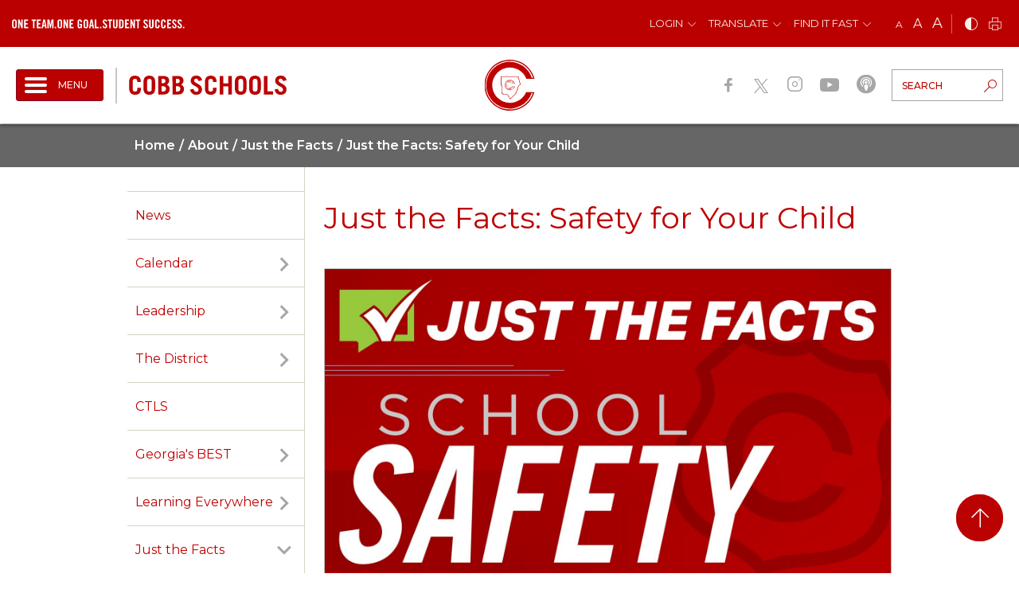

--- FILE ---
content_type: text/html;charset=utf-8
request_url: https://www.cobbk12.org/just-the-facts-safety-for-your-child
body_size: 171992
content:
<!DOCTYPE html> <html lang="en-US" class="static ciAn dir-ltr ci-sg-frontend" dir="ltr"> <head> <!--##HeaderStart--> <title>Just the Facts: Safety for Your Child</title><meta property="og:url" content="https://www.cobbk12.org/just-the-facts-safety-for-your-child"/><meta property="og:type" content="article"/><meta property="og:title" content="Just the Facts: Safety for Your Child"/><meta property="og:image" content="https://media.cobbk12.org/media/WWWCobb/pgg/5/Just-the-Facts-School-Safety.jpg"/><meta name="twitter:card" content="summary_large_image"/><meta name="twitter:image" content="https://media.cobbk12.org/media/WWWCobb/pgg/5/Just-the-Facts-School-Safety.jpg"/><meta name="twitter:title" content="Just the Facts: Safety for Your Child"/><meta property="fb:app_id" content="966242223397117"/> <meta content="IE=edge,chrome=1" http-equiv="X-UA-Compatible"/> <meta charset="utf-8"/> <meta content="width=device-width, initial-scale=1.0" name="viewport"/> <!--##HeaderEnd--> <link href="https://sb45storage.blob.core.windows.net/pub/themes/Cobb/styles/pimg/favicon.ico" rel="shortcut icon" type="image/x-icon"/> <script>var _ci = {};_ci.siteId=5;_ci.odlGrpId=900000;_ci.sitePath='';_ci.siteType='b';_ci.siteTitle='Cobb County School District';_ci.urlName='';_ci.isHome=0;_ci.api='https://cicmsapi.azurewebsites.net/cobb';_ci.cdn='https://sb45storage.blob.core.windows.net/pub/themes';</script> <script>_ci.theme = {"pb":"#b00","pd":"#6f0000","pl":"#EDFFD5","sb":"#1F72B3","sd":"#2B336C","sl":"#C3E2FB"}</script> <style>
        @media (max-width: 446px) {
            .ci-header-main .logo {
                display: none;
            }

            .ci-header-main .ci-frame {
                justify-content: flex-end !important;
            }

            body #main {
                padding-top: 168px;
            }
        }

        @media (max-width: 1023px) {
            #header .ci-slogan {
                display: none;
            }

            #wrapper .ci-header-top .ci-right-hold {
                margin-bottom: 0
            }

            .fixed-position .ci-header-top {
                display: none;
            }
        }

        #wrapper .nav-opener:focus {
            box-shadow: 0 0 0 0.2rem rgb(197 38 38 / 50%)
        }
    </style> <style>
        .ci_nav-off #nav .nav-drop {
            visibility: hidden
        }

        #main .fr-view a .hover-line {
            position: relative;
        }

        .ci_focup {
            justify-content: flex-end;
        }

        #wrapper .ci_focup1 {
            display: none !important;
        }

        #wrapper .ci_focup2 {
            display: flex !important;
        }

        @media (max-width: 479px) {
            #wrapper .ci_focup1 {
                display: flex !important;
            }

            #wrapper .ci_focup2 {
                display: none !important;
            }
        }

        #thmr .fr-view a .hover-line {
            background-image: linear-gradient(transparent calc(100% - 1px),#BB0000 1px);
        }

        #wrapper .fr-view a {
            text-decoration: underline !important;
        }

            #wrapper .fr-view a .hover-line {
                background-size: 0 86% !important;
            }

            #wrapper .fr-view a:hover .hover-line {
                background-size: 100% 86% !important;
            }

        #wrapper .alert-warning * {
            color: #000;
            border-color: #000;
        }

        @media (min-width: 1024px) {
            #ciLeftNav .ci_collapse {
                visibility: hidden;
            }

                #ciLeftNav .ci_collapse.active {
                    visibility: visible;
                }
        }
    </style> <style>
        .ci-header-top .dropdown > a:focus {
            outline-offset: -2px;
        }

        #skiptocontent {
            position: relative;
            width: 190px;
            height: 1px;
            margin: -1px auto 0 auto;
            background: yellow;
        }

            #skiptocontent a {
                position: absolute;
            }


        a.skiptocontent {
            padding: 6px;
            position: absolute;
            top: -40px;
            left: 0px;
            color: #BF1722;
            border: 1px solid #991A1E;
            background: #fff;
            transition: top 1s ease-out;
            z-index: 100;
            width: 190px;
            height: 40px;
            display: inline-flex;
            justify-content: center;
            align-items: center;
            font-size: 12px;
        }

            a.skiptocontent:hover {
                color: #fff !important;
                border: 1px solid #991A1E;
                background: #BF1722;
            }

        #skiptocontent a:focus {
            position: absolute;
            left: 0px;
            top: 10px;
            outline-color: transparent;
            -webkit-transition: top .1s ease-in;
            transition: top .1s ease-in;
        }

        @media (max-width: 1129px) {
            #skiptocontent {
                visibility: hidden;
            }
        }

        .ci_nav-burger .nav-list > li .dropmenu {
            display: block;
        }

            .ci_nav-burger .nav-list > li .dropmenu.js-acc-hidden {
                display: none;
            }

        .ci_nav-burger .goBackBurgerLvlBtnWp {
            position: absolute;
            border: 0 !important;
            z-index: 100;
            left: 0
        }

        .ci_nav-burger .nav-list {
            display: flex;
            flex-direction: column;
        }

            .ci_nav-burger .nav-list > .ci-active {
                order: -1;
            }

            .ci_nav-burger .nav-list.hasGoBackBtn > .ci-active > a {
                padding-left: 40px;
            }

        .goBackBurgerLvlBtn:hover {
            background: transparent !important;
        }

        .ci_hamburgeritm a {
            position: relative;
        }

        .ci_hamburgeritm > a > .icon-right {
            display: inline-block;
            position: absolute;
            font-size: 19px;
            line-height: 1;
            position: absolute;
            top: 49%;
            right: 14px;
            color: #a6a6a6;
            padding: 8px;
        }

        .ci_hamburgeritm.active > a > .inner-opener > .icon-right {
            transform: translateY(-50%) rotate(90deg);
        }

        .ci_hamburgeritm .ci_hamburgeritm.active > a > .inner-opener > .icon-right {
            transform: translateY(0%) rotate(90deg);
        }

        .ci_hamburgeritm .inner-opener {
            position: absolute;
            right: 0px;
            height: 75px;
            width: 45px;
            top: 0;
            display: flex;
            justify-content: center;
            align-items: center;
        }

        .ci_nav-burger .nav-list > li > a .ico {
            right: auto;
        }

        .ci_nav-burger .nav-list .dropmenu {
            width: 100% !important;
        }

        .ci_hamburgeritm .ci_hamburgeritm .inner-opener {
            height: 51px;
        }

        .ci_site-b .ci_nav-burger .goBackBurgerLvlBtnWp {
            left: 0
        }

        .ci_nav-burger {
            display: none
        }

        @media (max-width: 1023px) {
            .ci_nav-top {
                display: none;
            }

            .ci_nav-burger {
                display: block;
            }
        }

        .ci_nav-top.parent-active .nav-list > li:not(.current-active) {
            display: none;
        }

        #wrapper .ci_hamburgeritm .ci_itmactive a {
            color: #b00;
        }

        .ciPopupLastFocus {
            height: 1px;
            width: 1px;
            display: block;
            overflow: hidden;
        }

        .sctsch .ci-banner-slider .print-only img {
            object-fit: cover;
            width: 100%;
            height: auto;
        }

        .ci_hamburgeritm > .dropmenu.inner-dropmenu {
            display: none !important;
        }

        .ci_hamburgeritm.active > .dropmenu.inner-dropmenu {
            display: block !important;
        }

        .st-sticky-share-buttons {
            display: none !important;
        }
        /*canlendar*/
        @media(min-width:1024px) {
            #ci-year > .section {
                display: flex;
            }
        }

        body .ci-event-pop {
            padding: 57px 23px 30px;
        }

        .ci-calendar-page .ci-popover.ci-event-pop {
            overflow-y: hidden;
        }

        .ci-popover .btn {
            color: #b00;
        }


        #header .ci_hamburgeritm.active>.dropmenu.js-acc-hidden{
            display:block !important;
            position: static !important;
        }
    </style> </head> <body class='ci_nav-off ci-inner ci_site-b '> <div id="loadOverlay" style="background-color:#fff; position:absolute; top:0; left:0; width:100%; height:100%; z-index:2000;"></div> <div id="loadOverlay1" style="background-color:#fff; position:absolute; top:0; left:0; width:100%; height:100%; z-index:2000;"></div> <script type="text/javascript">
		WebFontConfig = {
		  google: { families: [ 'Montserrat:100,300,400,500,600,700,800,900' ] }
		};
		(function() {
		  var wf = document.createElement('script');
		  wf.src = ('https:' == document.location.protocol ? 'https' : 'http') +
			'://sb365static.schoolbundle365.com/sb365static/js/min/webfont.js';
		  wf.type = 'text/javascript';
		  wf.async = 'true';
		  var s = document.getElementsByTagName('script')[0];
		  s.parentNode.insertBefore(wf, s);
		})();
	</script> <style>.wdgzone{display: none;}</style> <link href="https://sb45storage.blob.core.windows.net/pub/themes/Cobb/styles/content.css?rev=32631" rel="stylesheet" type="text/css"/> <style>
@media (max-width: 446px){
    .ci-header-main .logo {
        min-height:40px;
        min-width: 40px;
     display:block;
    }
    .ci-header-main .logo * {min-height:40px;min-width: 40px;}
}
@media (max-width: 479px){
    nav#nav .nav-drop {
        top: 97px !important;
    }
    .fixed-position nav#nav .nav-drop {
        top: 63px !important;
    }
}
/*twitter icon style*/
    #header .ci-header-main .ci-frame .ci-social-networks li{
		overflow:hidden;
    }
    #header .ci-header-main .ci-frame .ci-social-networks li a img {
        height: 22px;
        width: auto;        
        filter: drop-shadow(#a6a6a6 100px 0);
        transform: translateX(-100px);
    }
    #header .ci-header-main .ci-frame .ci-social-networks li a:hover img {        
        filter: drop-shadow(#b00 100px 0);
        transform: translateX(-100px);
    }

    #header #nav .nav-mask .ci-social-networks li {
        overflow: hidden;
    }
    #header #nav .nav-mask .ci-social-networks li a img {
        height: 22px;
        width: auto;        
        filter: drop-shadow(#a6a6a6 100px 0);
        transform: translateX(-100px);
    }
    #header #nav .nav-mask .ci-social-networks li a:hover img {        
        opacity: .6;
    }

    #main .ci-social-block .ci-social-networks li a {
        overflow: hidden;
    }
    #main .ci-social-block .ci-social-networks li a img {
        height: 25px;
        width: auto;
        margin-right: 5px;
        filter: drop-shadow(#b00 100px 0);
        transform: translateX(-100px);
    }
    #main .ci-social-block .ci-social-networks li a:hover img {        
        filter: drop-shadow(#6f0000 100px 0);
        transform: translateX(-100px);
    }

    #footer .ci-footer-top .ci-social-networks li {
        overflow: hidden;
    }
    #footer .ci-footer-top .ci-social-networks li a img {
        height: 22px;
        width: auto;        
        filter: drop-shadow(#fff 100px 0);
        transform: translateX(-100px);
    }
    #footer .ci-footer-top .ci-social-networks li a:hover img {        
        filter: drop-shadow(#b00 100px 0);
        transform: translateX(-100px);
    }
</style> <div id="svg" class="d-none"> <svg width="0" height="0"> <symbol xmlns="http://www.w3.org/2000/svg" viewBox="0 0 874.3 48.1" style="enable-background:new 0 0 874.3 48.1;" id="slogan"> <style type="text/css">
					.st0{fill:#FFFFFF;}
				</style> <g> <path class="st0" d="M1,12.7c0-1.5,0.2-3,0.7-4.4C2.2,7,2.9,5.8,3.8,4.8S6,2.9,7.4,2.4c1.4-0.6,3.2-0.9,5.1-0.9 c2,0,3.7,0.3,5.1,0.9c1.4,0.6,2.6,1.4,3.6,2.4c1,1,1.7,2.2,2.1,3.6c0.5,1.4,0.7,2.8,0.7,4.4v22.6c0,1.5-0.2,3-0.7,4.4 c-0.5,1.4-1.2,2.6-2.1,3.6c-1,1-2.2,1.8-3.6,2.4c-1.4,0.6-3.2,0.9-5.1,0.9c-2,0-3.7-0.3-5.1-0.9c-1.4-0.6-2.6-1.4-3.6-2.4 s-1.7-2.2-2.1-3.6C1.2,38.4,1,36.9,1,35.4V12.7z M8.5,35.2c0,1.7,0.3,2.9,0.9,3.7c0.6,0.8,1.6,1.2,3.2,1.2s2.6-0.4,3.2-1.2 c0.6-0.8,0.9-2,0.9-3.7V12.9c0-1.7-0.3-2.9-0.9-3.7C15.2,8.4,14.1,8,12.6,8S10,8.4,9.4,9.2c-0.6,0.8-0.9,2-0.9,3.7V35.2z"/> <path class="st0" d="M31.4,46V2.1h7l9.2,25.1h0.1V2.1h6.8V46H48l-9.6-27.4h-0.1V46H31.4z"/> <path class="st0" d="M61.8,46V2.1H82v6.6H69.4V20h9.7v6.6h-9.7v12.9h13.5V46H61.8z"/> <path class="st0" d="M106.7,8.7h-7.3V2.1h22.1v6.6h-7.3V46h-7.5V8.7z"/> <path class="st0" d="M126,46V2.1h20.2v6.6h-12.7V20h9.7v6.6h-9.7v12.9h13.5V46H126z"/> <path class="st0" d="M157.4,46h-7.3l8.1-43.9h9.4l8.1,43.9h-7.3l-1.3-9.7h-8.3L157.4,46z M159.8,29.7h6.1l-3-18.9h-0.1L159.8,29.7z "/> <path class="st0" d="M210.3,2.1V46h-6.6V11.7h-0.1L196.8,46h-3.7l-6.8-34.3h-0.1V46h-6.6V2.1h9.9l5.4,25.7h0.1l5.4-25.7H210.3z"/> <path class="st0" d="M216.7,46v-7.2h7.2V46H216.7z"/> <path class="st0" d="M445.4,46v-7.2h7.2V46H445.4z"/> <path class="st0" d="M865.3,46v-7.2h7.2V46H865.3z"/> <path class="st0" d="M230.7,12.7c0-1.5,0.2-3,0.7-4.4c0.5-1.4,1.2-2.6,2.1-3.6s2.1-1.8,3.6-2.4c1.4-0.6,3.2-0.9,5.1-0.9 c2,0,3.7,0.3,5.1,0.9c1.4,0.6,2.6,1.4,3.6,2.4c1,1,1.7,2.2,2.1,3.6c0.5,1.4,0.7,2.8,0.7,4.4v22.6c0,1.5-0.2,3-0.7,4.4 c-0.5,1.4-1.2,2.6-2.1,3.6c-1,1-2.2,1.8-3.6,2.4c-1.4,0.6-3.2,0.9-5.1,0.9c-2,0-3.7-0.3-5.1-0.9c-1.4-0.6-2.6-1.4-3.6-2.4 s-1.7-2.2-2.1-3.6c-0.5-1.4-0.7-2.8-0.7-4.4V12.7z M238.3,35.2c0,1.7,0.3,2.9,0.9,3.7c0.6,0.8,1.6,1.2,3.2,1.2 c1.5,0,2.6-0.4,3.2-1.2c0.6-0.8,0.9-2,0.9-3.7V12.9c0-1.7-0.3-2.9-0.9-3.7c-0.6-0.8-1.6-1.2-3.2-1.2c-1.5,0-2.6,0.4-3.2,1.2 c-0.6,0.8-0.9,2-0.9,3.7V35.2z"/> <path class="st0" d="M261.1,46V2.1h7l9.2,25.1h0.1V2.1h6.8V46h-6.6l-9.6-27.4h-0.1V46H261.1z"/> <path class="st0" d="M291.5,46V2.1h20.2v6.6h-12.7V20h9.7v6.6h-9.7v12.9h13.5V46H291.5z"/> <path class="st0" d="M342.5,23.7h12.3V46h-3.7l-1.4-3.3c-1.1,1.3-2.2,2.3-3.3,3c-1.1,0.6-2.5,0.9-4.3,0.9c-3,0-5.4-1-7.3-3 c-1.9-2-2.8-4.7-2.8-8.3V12.7c0-1.5,0.2-3,0.7-4.4c0.5-1.4,1.2-2.6,2.1-3.6c0.9-1,2.1-1.8,3.4-2.4c1.4-0.6,3-0.9,4.9-0.9 s3.5,0.3,4.9,1c1.4,0.7,2.6,1.5,3.6,2.6c1,1.1,1.7,2.4,2.1,3.8c0.5,1.5,0.7,3,0.7,4.6v2.8h-7.2c0-1.6-0.1-3-0.2-4 c-0.2-1.1-0.4-1.9-0.8-2.6c-0.4-0.6-0.8-1.1-1.4-1.3c-0.5-0.2-1.2-0.4-1.9-0.4c-0.9,0-1.7,0.3-2.4,1c-0.6,0.7-1,1.9-1,3.8v22.6 c0,1.4,0.3,2.5,0.8,3.4c0.5,0.8,1.4,1.2,2.7,1.2c1.5,0,2.6-0.5,3.2-1.4s0.9-2.5,0.9-4.7v-4.3h-4.8V23.7z"/> <path class="st0" d="M362.5,12.7c0-1.5,0.2-3,0.7-4.4c0.5-1.4,1.2-2.6,2.1-3.6s2.1-1.8,3.6-2.4c1.4-0.6,3.2-0.9,5.1-0.9 c2,0,3.7,0.3,5.1,0.9c1.4,0.6,2.6,1.4,3.6,2.4c1,1,1.7,2.2,2.1,3.6c0.5,1.4,0.7,2.8,0.7,4.4v22.6c0,1.5-0.2,3-0.7,4.4 c-0.5,1.4-1.2,2.6-2.1,3.6c-1,1-2.2,1.8-3.6,2.4c-1.4,0.6-3.2,0.9-5.1,0.9c-2,0-3.7-0.3-5.1-0.9c-1.4-0.6-2.6-1.4-3.6-2.4 s-1.7-2.2-2.1-3.6c-0.5-1.4-0.7-2.8-0.7-4.4V12.7z M370,35.2c0,1.7,0.3,2.9,0.9,3.7c0.6,0.8,1.6,1.2,3.2,1.2c1.5,0,2.6-0.4,3.2-1.2 c0.6-0.8,0.9-2,0.9-3.7V12.9c0-1.7-0.3-2.9-0.9-3.7C376.6,8.4,375.6,8,374,8c-1.5,0-2.6,0.4-3.2,1.2c-0.6,0.8-0.9,2-0.9,3.7V35.2z"/> <path class="st0" d="M397.3,46H390l8.1-43.9h9.4l8.1,43.9h-7.3l-1.3-9.7h-8.3L397.3,46z M399.7,29.7h6.1l-3-18.9h-0.1L399.7,29.7z"/> <path class="st0" d="M419.5,46V2.1h7.5v37.4h11.9V46H419.5z"/> <path class="st0" d="M474.7,12.9c-0.1-0.9-0.3-1.7-0.5-2.3c-0.3-0.6-0.6-1.1-1-1.5c-0.4-0.4-0.8-0.6-1.2-0.8 c-0.4-0.2-0.9-0.2-1.3-0.2c-1.2,0-2.1,0.4-2.8,1.1c-0.7,0.8-1,1.8-1,3.2c0,1.3,0.4,2.4,1.1,3.5c0.7,1.1,1.7,2.1,2.8,3.2 c1.1,1.1,2.4,2.1,3.7,3.2c1.3,1.1,2.6,2.3,3.7,3.6c1.1,1.3,2.1,2.7,2.8,4.3c0.8,1.6,1.1,3.3,1.1,5.3c0,1.8-0.3,3.4-0.9,4.8 c-0.6,1.4-1.4,2.6-2.4,3.5c-1,1-2.3,1.7-3.8,2.2c-1.5,0.5-3.1,0.7-4.8,0.7c-1.7,0-3.3-0.3-4.7-1c-1.4-0.6-2.5-1.5-3.5-2.6 c-1-1.1-1.7-2.4-2.2-3.9c-0.5-1.5-0.8-3-0.9-4.7l7.2-1c0.2,2.2,0.6,3.9,1.5,5c0.8,1.1,1.8,1.6,3,1.6c1.3,0,2.4-0.3,3.2-1 c0.8-0.7,1.2-1.7,1.2-3c0-1.5-0.4-2.8-1.1-3.9c-0.8-1.1-1.7-2.2-2.8-3.3c-1.1-1.1-2.4-2.1-3.7-3.2c-1.3-1.1-2.6-2.2-3.7-3.5 c-1.1-1.3-2.1-2.7-2.8-4.3c-0.8-1.6-1.1-3.4-1.1-5.5c0-3.5,1-6.2,3-8.1c2-1.9,4.9-2.8,8.6-2.8c1.5,0,2.9,0.3,4.1,0.8 c1.2,0.5,2.3,1.3,3.1,2.2c0.9,1,1.6,2.1,2.1,3.4c0.5,1.3,0.9,2.7,1.1,4.3L474.7,12.9z"/> <path class="st0" d="M492.4,8.7h-7.3V2.1h22.1v6.6h-7.3V46h-7.5V8.7z"/> <path class="st0" d="M511.6,2.1h7.5v33.2c0,3.2,1.3,4.8,4,4.8s4-1.6,4-4.8V2.1h7.5v32.9c0,3.8-1,6.7-3.1,8.7c-2,2-4.9,3-8.5,3 c-3.6,0-6.4-1-8.5-3c-2-2-3.1-4.9-3.1-8.7V2.1z"/> <path class="st0" d="M542.1,2.1h11.2c3.9,0,6.9,1.1,8.9,3.2c2,2.2,3,5.5,3,10v17.4c0,4.5-1,7.9-3,10c-2,2.2-5,3.2-8.9,3.2h-11.2 V2.1z M549.6,39.8h2.6c2,0,3.4-0.4,4.2-1.3c0.8-0.9,1.2-2.5,1.2-4.8V14.4c0-2.3-0.4-3.9-1.2-4.8c-0.8-0.9-2.2-1.3-4.2-1.3h-2.6 V39.8z"/> <path class="st0" d="M572.5,46V2.1h20.2v6.6H580V20h9.7v6.6H580v12.9h13.5V46H572.5z"/> <path class="st0" d="M599.5,46V2.1h7l9.2,25.1h0.1V2.1h6.8V46H616l-9.6-27.4h-0.1V46H599.5z"/> <path class="st0" d="M634.3,8.7H627V2.1h22.1v6.6h-7.3V46h-7.5V8.7z"/> <path class="st0" d="M680.8,12.9c-0.1-0.9-0.3-1.7-0.5-2.3c-0.3-0.6-0.6-1.1-1-1.5c-0.4-0.4-0.8-0.6-1.2-0.8 c-0.4-0.2-0.9-0.2-1.3-0.2c-1.2,0-2.1,0.4-2.8,1.1c-0.7,0.8-1,1.8-1,3.2c0,1.3,0.4,2.4,1.1,3.5c0.7,1.1,1.7,2.1,2.8,3.2 c1.1,1.1,2.4,2.1,3.7,3.2c1.3,1.1,2.6,2.3,3.7,3.6c1.1,1.3,2.1,2.7,2.8,4.3c0.8,1.6,1.1,3.3,1.1,5.3c0,1.8-0.3,3.4-0.9,4.8 c-0.6,1.4-1.4,2.6-2.4,3.5c-1,1-2.3,1.7-3.8,2.2c-1.5,0.5-3.1,0.7-4.8,0.7c-1.7,0-3.3-0.3-4.7-1c-1.4-0.6-2.5-1.5-3.5-2.6 c-1-1.1-1.7-2.4-2.2-3.9c-0.5-1.5-0.8-3-0.9-4.7l7.2-1c0.2,2.2,0.6,3.9,1.5,5c0.8,1.1,1.8,1.6,3,1.6c1.3,0,2.4-0.3,3.2-1 c0.8-0.7,1.2-1.7,1.2-3c0-1.5-0.4-2.8-1.1-3.9c-0.8-1.1-1.7-2.2-2.8-3.3c-1.1-1.1-2.4-2.1-3.7-3.2c-1.3-1.1-2.6-2.2-3.7-3.5 c-1.1-1.3-2.1-2.7-2.8-4.3c-0.8-1.6-1.1-3.4-1.1-5.5c0-3.5,1-6.2,3-8.1c2-1.9,4.9-2.8,8.6-2.8c1.5,0,2.9,0.3,4.1,0.8 s2.3,1.3,3.1,2.2c0.9,1,1.6,2.1,2.1,3.4c0.5,1.3,0.9,2.7,1.1,4.3L680.8,12.9z"/> <path class="st0" d="M694.1,2.1h7.5v33.2c0,3.2,1.3,4.8,4,4.8s4-1.6,4-4.8V2.1h7.5v32.9c0,3.8-1,6.7-3.1,8.7c-2,2-4.9,3-8.5,3 c-3.6,0-6.4-1-8.5-3c-2-2-3.1-4.9-3.1-8.7V2.1z"/> <path class="st0" d="M739.7,16.7v-3.4c0-1.9-0.4-3.2-1.1-4C737.9,8.5,737,8,736.1,8c-1.5,0-2.6,0.4-3.2,1.2c-0.6,0.8-0.9,2-0.9,3.7 v22.3c0,1.7,0.3,2.9,0.9,3.7c0.6,0.8,1.6,1.2,3.2,1.2c1.4,0,2.3-0.4,2.9-1.2c0.5-0.8,0.8-1.9,0.8-3.3v-5.3h7.5v5.1 c0,1.5-0.2,3-0.7,4.4c-0.5,1.4-1.2,2.6-2.1,3.6c-0.9,1-2.1,1.8-3.5,2.4c-1.4,0.6-3.1,0.9-4.9,0.9c-2,0-3.7-0.3-5.1-0.9 c-1.4-0.6-2.6-1.4-3.6-2.4c-1-1-1.7-2.2-2.1-3.6c-0.5-1.4-0.7-2.8-0.7-4.4V12.7c0-1.5,0.2-3,0.7-4.4c0.5-1.4,1.2-2.6,2.1-3.6 c1-1,2.1-1.8,3.6-2.4c1.4-0.6,3.2-0.9,5.1-0.9c1.9,0,3.5,0.3,4.9,1c1.4,0.7,2.6,1.5,3.5,2.6c0.9,1.1,1.6,2.4,2.1,3.8 c0.5,1.5,0.7,3,0.7,4.6v3.2H739.7z"/> <path class="st0" d="M770.1,16.7v-3.4c0-1.9-0.4-3.2-1.1-4c-0.7-0.8-1.6-1.2-2.6-1.2c-1.5,0-2.6,0.4-3.2,1.2 c-0.6,0.8-0.9,2-0.9,3.7v22.3c0,1.7,0.3,2.9,0.9,3.7c0.6,0.8,1.6,1.2,3.2,1.2c1.4,0,2.3-0.4,2.9-1.2c0.5-0.8,0.8-1.9,0.8-3.3v-5.3 h7.5v5.1c0,1.5-0.2,3-0.7,4.4c-0.5,1.4-1.2,2.6-2.1,3.6c-0.9,1-2.1,1.8-3.5,2.4c-1.4,0.6-3.1,0.9-4.9,0.9c-2,0-3.7-0.3-5.1-0.9 c-1.4-0.6-2.6-1.4-3.6-2.4c-1-1-1.7-2.2-2.1-3.6c-0.5-1.4-0.7-2.8-0.7-4.4V12.7c0-1.5,0.2-3,0.7-4.4c0.5-1.4,1.2-2.6,2.1-3.6 c1-1,2.1-1.8,3.6-2.4c1.4-0.6,3.2-0.9,5.1-0.9c1.9,0,3.5,0.3,4.9,1c1.4,0.7,2.6,1.5,3.5,2.6c0.9,1.1,1.6,2.4,2.1,3.8 c0.5,1.5,0.7,3,0.7,4.6v3.2H770.1z"/> <path class="st0" d="M785.3,46V2.1h20.2v6.6h-12.7V20h9.7v6.6h-9.7v12.9h13.5V46H785.3z"/> <path class="st0" d="M826.1,12.9c-0.1-0.9-0.3-1.7-0.5-2.3c-0.3-0.6-0.6-1.1-1-1.5c-0.4-0.4-0.8-0.6-1.2-0.8 c-0.4-0.2-0.9-0.2-1.3-0.2c-1.2,0-2.1,0.4-2.8,1.1c-0.7,0.8-1,1.8-1,3.2c0,1.3,0.4,2.4,1.1,3.5c0.7,1.1,1.7,2.1,2.8,3.2 c1.1,1.1,2.4,2.1,3.7,3.2c1.3,1.1,2.6,2.3,3.7,3.6c1.1,1.3,2.1,2.7,2.8,4.3c0.8,1.6,1.1,3.3,1.1,5.3c0,1.8-0.3,3.4-0.9,4.8 c-0.6,1.4-1.4,2.6-2.4,3.5c-1,1-2.3,1.7-3.8,2.2c-1.5,0.5-3.1,0.7-4.8,0.7c-1.7,0-3.3-0.3-4.7-1c-1.4-0.6-2.5-1.5-3.5-2.6 c-1-1.1-1.7-2.4-2.2-3.9c-0.5-1.5-0.8-3-0.9-4.7l7.2-1c0.2,2.2,0.6,3.9,1.5,5c0.8,1.1,1.8,1.6,3,1.6c1.3,0,2.4-0.3,3.2-1 c0.8-0.7,1.2-1.7,1.2-3c0-1.5-0.4-2.8-1.1-3.9c-0.8-1.1-1.7-2.2-2.8-3.3c-1.1-1.1-2.4-2.1-3.7-3.2c-1.3-1.1-2.6-2.2-3.7-3.5 c-1.1-1.3-2.1-2.7-2.8-4.3c-0.8-1.6-1.1-3.4-1.1-5.5c0-3.5,1-6.2,3-8.1c2-1.9,4.9-2.8,8.6-2.8c1.5,0,2.9,0.3,4.1,0.8 c1.2,0.5,2.3,1.3,3.1,2.2c0.9,1,1.6,2.1,2.1,3.4c0.5,1.3,0.9,2.7,1.1,4.3L826.1,12.9z"/> <path class="st0" d="M853.1,12.9c-0.1-0.9-0.3-1.7-0.5-2.3c-0.3-0.6-0.6-1.1-1-1.5c-0.4-0.4-0.8-0.6-1.2-0.8 c-0.4-0.2-0.9-0.2-1.3-0.2c-1.2,0-2.1,0.4-2.8,1.1c-0.7,0.8-1,1.8-1,3.2c0,1.3,0.4,2.4,1.1,3.5c0.7,1.1,1.7,2.1,2.8,3.2 c1.1,1.1,2.4,2.1,3.7,3.2c1.3,1.1,2.6,2.3,3.7,3.6c1.1,1.3,2.1,2.7,2.8,4.3c0.8,1.6,1.1,3.3,1.1,5.3c0,1.8-0.3,3.4-0.9,4.8 c-0.6,1.4-1.4,2.6-2.4,3.5c-1,1-2.3,1.7-3.8,2.2c-1.5,0.5-3.1,0.7-4.8,0.7c-1.7,0-3.3-0.3-4.7-1c-1.4-0.6-2.5-1.5-3.5-2.6 c-1-1.1-1.7-2.4-2.2-3.9c-0.5-1.5-0.8-3-0.9-4.7l7.2-1c0.2,2.2,0.6,3.9,1.5,5c0.8,1.1,1.8,1.6,3,1.6c1.3,0,2.4-0.3,3.2-1 c0.8-0.7,1.2-1.7,1.2-3c0-1.5-0.4-2.8-1.1-3.9c-0.8-1.1-1.7-2.2-2.8-3.3c-1.1-1.1-2.4-2.1-3.7-3.2c-1.3-1.1-2.6-2.2-3.7-3.5 c-1.1-1.3-2.1-2.7-2.8-4.3c-0.8-1.6-1.1-3.4-1.1-5.5c0-3.5,1-6.2,3-8.1c2-1.9,4.9-2.8,8.6-2.8c1.5,0,2.9,0.3,4.1,0.8 s2.3,1.3,3.1,2.2c0.9,1,1.6,2.1,2.1,3.4c0.5,1.3,0.9,2.7,1.1,4.3L853.1,12.9z"/> </g> </symbol> <symbol xmlns="http://www.w3.org/2000/svg" viewBox="0 0 197.6 24" id="page_title"> <g> <path d="M4.5,16.8c-0.1,0.9,0.2,1.9,0.8,2.6c1.3,0.9,3,0.9,4.3,0c0.6-0.7,0.9-1.7,0.8-2.6v-1.6h4.5v1c0,1.2-0.2,2.5-0.6,3.7 c-0.3,0.9-0.8,1.7-1.5,2.4c-0.7,0.6-1.5,1.1-2.3,1.3c-1.9,0.6-4,0.6-5.9,0c-0.9-0.3-1.7-0.7-2.3-1.3c-0.7-0.7-1.2-1.5-1.5-2.4 C0.2,18.7,0,17.5,0,16.2V7.9c0-1.2,0.2-2.5,0.6-3.7c0.3-0.9,0.8-1.7,1.5-2.4c0.7-0.6,1.5-1.1,2.3-1.3c1.9-0.6,4-0.6,5.9,0 c0.9,0.3,1.7,0.7,2.3,1.3c0.7,0.7,1.2,1.5,1.5,2.4c0.4,1.2,0.6,2.4,0.6,3.7v0.1h-4.5V7.3c0.1-0.9-0.2-1.9-0.8-2.6 C8.9,4.2,8.2,3.9,7.4,4c-0.8,0-1.5,0.2-2.1,0.7C4.6,5.4,4.4,6.3,4.5,7.3L4.5,16.8z"/> <path d="M18,7.9c0-1.2,0.2-2.5,0.6-3.7c0.3-0.9,0.8-1.7,1.5-2.4c0.7-0.6,1.5-1.1,2.3-1.3c1.9-0.6,4-0.6,5.9,0 c0.9,0.3,1.7,0.7,2.3,1.3c0.7,0.7,1.2,1.5,1.5,2.4c0.4,1.2,0.6,2.4,0.6,3.7v8.3c0,1.2-0.2,2.5-0.6,3.7c-0.3,0.9-0.8,1.7-1.5,2.4 c-0.7,0.6-1.5,1.1-2.3,1.3c-1.9,0.6-4,0.6-5.9,0c-0.9-0.3-1.7-0.7-2.3-1.3c-0.7-0.7-1.2-1.5-1.5-2.4c-0.4-1.2-0.6-2.4-0.6-3.7 L18,7.9z M22.5,16.8c-0.1,0.9,0.2,1.9,0.8,2.6c1.3,0.9,3,0.9,4.3,0c0.6-0.7,0.9-1.7,0.8-2.6V7.3c0.1-0.9-0.2-1.9-0.8-2.6 c-0.6-0.5-1.4-0.7-2.1-0.7c-0.8,0-1.5,0.2-2.1,0.7c-0.6,0.7-0.9,1.7-0.8,2.6V16.8z"/> <path d="M36.4,0.4h6.3c2-0.1,3.9,0.4,5.6,1.5c1.4,1.1,2.1,2.8,2,4.5c0,2-1.1,3.9-2.9,4.9c0.5,0.3,1.1,0.7,1.6,1.1 c0.4,0.3,0.8,0.8,1.1,1.2c0.3,0.5,0.5,1,0.6,1.5c0.1,0.6,0.2,1.3,0.2,1.9c0,1-0.2,2.1-0.6,3c-0.4,0.8-0.9,1.5-1.6,2.1 c-0.7,0.6-1.6,1-2.5,1.2c-1,0.3-2.1,0.4-3.2,0.4h-6.5V0.4z M40.8,9.6h1.6c0.9,0,1.7-0.2,2.4-0.8c0.6-0.5,0.9-1.2,0.9-2 c0-0.8-0.2-1.5-0.8-2.1c-0.6-0.6-1.5-0.8-2.3-0.8h-1.8L40.8,9.6z M40.8,20h1.9c1,0.1,1.9-0.3,2.7-0.9c0.6-0.7,0.9-1.6,0.9-2.5 c0.1-1-0.3-1.9-1.1-2.5c-0.8-0.6-1.8-0.9-2.8-0.8h-1.6L40.8,20L40.8,20z"/> <path d="M54.4,0.4h6.3c2-0.1,3.9,0.4,5.6,1.5c1.4,1.1,2.1,2.8,2,4.5c0,2-1.1,3.9-2.9,4.9c0.5,0.3,1.1,0.7,1.6,1.1 c0.4,0.3,0.8,0.8,1.1,1.2c0.3,0.5,0.5,1,0.6,1.5c0.1,0.6,0.2,1.3,0.2,1.9c0,1-0.2,2.1-0.6,3c-0.4,0.8-0.9,1.5-1.6,2.1 c-0.7,0.6-1.6,1-2.5,1.2c-1,0.3-2.1,0.4-3.2,0.4h-6.5L54.4,0.4L54.4,0.4z M58.8,9.6h1.5c0.9,0,1.7-0.2,2.4-0.8 c0.6-0.5,0.9-1.2,0.9-2c0-0.8-0.2-1.5-0.8-2.1c-0.6-0.6-1.5-0.8-2.3-0.8h-1.8V9.6z M58.8,20h1.9c1,0.1,1.9-0.3,2.7-0.9 c0.6-0.7,0.9-1.6,0.9-2.5c0.1-1-0.3-1.9-1.1-2.5c-0.8-0.6-1.8-0.9-2.8-0.8h-1.5V20z"/> <path d="M87.3,6.9C87.1,6,86.6,5.2,86,4.5c-0.5-0.5-1.2-0.8-1.9-0.7c-0.7,0-1.3,0.2-1.8,0.7c-0.4,0.5-0.7,1.2-0.6,1.9 c0,0.6,0.3,1.2,0.7,1.5c0.6,0.5,1.2,0.9,1.8,1.3c0.7,0.4,1.5,0.8,2.4,1.3c0.9,0.5,1.7,1,2.4,1.6c0.7,0.6,1.4,1.4,1.8,2.2 c0.5,0.9,0.8,2,0.7,3.1c0,0.9-0.2,1.9-0.5,2.8c-0.3,0.8-0.8,1.5-1.5,2.1c-0.7,0.6-1.5,1.1-2.3,1.3c-1,0.3-2.1,0.5-3.1,0.5 c-1.7,0-3.4-0.5-4.7-1.6c-1.5-1.3-2.5-3.1-2.9-5l4.4-0.9c0.1,0.6,0.3,1.2,0.6,1.8c0.2,0.4,0.5,0.8,0.9,1.2c0.3,0.3,0.6,0.5,1,0.6 c0.3,0.1,0.7,0.2,1,0.2c0.7,0,1.4-0.2,2-0.7c1-1.1,1.1-2.8,0.1-4c-0.5-0.6-1.2-1.1-1.8-1.5c-0.7-0.5-1.5-0.9-2.4-1.3 c-0.8-0.4-1.6-0.9-2.4-1.5c-0.7-0.6-1.3-1.2-1.8-2c-0.5-0.8-0.8-1.8-0.7-2.8c-0.1-1.8,0.5-3.5,1.8-4.8c1.4-1.3,3.3-1.9,5.3-1.8 c0.9,0,1.8,0.1,2.7,0.4c0.8,0.3,1.5,0.7,2.1,1.2c0.6,0.5,1.1,1.1,1.5,1.8c0.4,0.7,0.7,1.5,0.9,2.3L87.3,6.9z"/> <path d="M99.5,16.8c-0.1,0.9,0.2,1.9,0.8,2.6c1.3,0.9,3,0.9,4.3,0c0.6-0.7,0.9-1.7,0.8-2.6v-1.6h4.5v1c0,1.2-0.2,2.5-0.6,3.7 c-0.3,0.9-0.8,1.7-1.5,2.4c-0.7,0.6-1.5,1.1-2.3,1.3c-1.9,0.6-4,0.6-5.9,0c-0.9-0.3-1.7-0.7-2.3-1.3c-0.7-0.7-1.2-1.5-1.5-2.4 c-0.4-1.2-0.6-2.4-0.6-3.7V7.9c0-1.2,0.2-2.5,0.6-3.7c0.3-0.9,0.8-1.7,1.5-2.4c0.7-0.6,1.5-1.1,2.3-1.3c1.9-0.6,4-0.6,5.9,0 c0.9,0.3,1.7,0.7,2.3,1.3c0.7,0.7,1.2,1.5,1.5,2.4c0.4,1.2,0.6,2.4,0.6,3.7v0.1h-4.5V7.3c0.1-0.9-0.2-1.9-0.8-2.6 c-1.3-0.9-3-0.9-4.3,0c-0.6,0.7-0.9,1.7-0.8,2.6V16.8z"/> <path d="M113.7,23.7V0.4h4.5v9.3h6.3V0.4h4.5v23.4h-4.5V13.6h-6.3v10.1L113.7,23.7z"/> <path d="M132.8,7.9c0-1.2,0.2-2.5,0.6-3.7c0.3-0.9,0.8-1.7,1.5-2.4c0.7-0.6,1.5-1.1,2.3-1.3c1.9-0.6,4-0.6,5.9,0 c0.9,0.3,1.7,0.7,2.3,1.3c0.7,0.7,1.2,1.5,1.5,2.4c0.4,1.2,0.6,2.4,0.6,3.7v8.3c0,1.2-0.2,2.5-0.6,3.7c-0.3,0.9-0.8,1.7-1.5,2.4 c-0.7,0.6-1.5,1.1-2.3,1.3c-1.9,0.6-4,0.6-5.9,0c-0.9-0.3-1.7-0.7-2.3-1.3c-0.7-0.7-1.2-1.5-1.5-2.4c-0.4-1.2-0.6-2.4-0.6-3.7V7.9z M137.3,16.8c-0.1,0.9,0.2,1.9,0.8,2.6c1.3,0.9,3,0.9,4.3,0c0.6-0.7,0.9-1.7,0.8-2.6V7.3c0.1-0.9-0.2-1.9-0.8-2.6 c-1.3-0.9-3-0.9-4.3,0c-0.6,0.7-0.9,1.7-0.8,2.6V16.8z"/> <path d="M150.8,7.9c0-1.2,0.2-2.5,0.6-3.7c0.3-0.9,0.8-1.7,1.5-2.4c0.7-0.6,1.5-1.1,2.3-1.3c1.9-0.6,4-0.6,5.9,0 c0.9,0.3,1.7,0.7,2.3,1.3c0.7,0.7,1.2,1.5,1.5,2.4c0.4,1.2,0.6,2.4,0.6,3.7v8.3c0,1.2-0.2,2.5-0.6,3.7c-0.3,0.9-0.8,1.7-1.5,2.4 c-0.7,0.6-1.5,1.1-2.3,1.3c-1.9,0.6-4,0.6-5.9,0c-0.9-0.3-1.7-0.7-2.3-1.3c-0.7-0.7-1.2-1.5-1.5-2.4c-0.4-1.2-0.6-2.4-0.6-3.7V7.9z M155.3,16.8c-0.1,0.9,0.2,1.9,0.8,2.6c1.3,0.9,3,0.9,4.3,0c0.6-0.7,0.9-1.7,0.8-2.6V7.3c0.1-0.9-0.2-1.9-0.8-2.6 c-1.3-0.9-3-0.9-4.3,0c-0.6,0.7-0.9,1.7-0.8,2.6V16.8z"/> <path d="M169.2,23.7V0.4h4.5v19.4h7.2v4H169.2z"/> <path d="M193.4,6.9c-0.2-0.9-0.7-1.7-1.3-2.4c-0.5-0.5-1.2-0.8-1.9-0.7c-0.7,0-1.3,0.2-1.8,0.7c-0.4,0.5-0.7,1.2-0.6,1.9 c0,0.6,0.3,1.2,0.7,1.5c0.6,0.5,1.2,0.9,1.8,1.3c0.7,0.4,1.5,0.8,2.4,1.3c0.9,0.5,1.7,1,2.4,1.6c0.7,0.6,1.4,1.4,1.8,2.2 c0.5,0.9,0.8,2,0.7,3.1c0,0.9-0.2,1.9-0.5,2.8c-0.3,0.8-0.8,1.5-1.5,2.1c-0.7,0.6-1.5,1.1-2.3,1.3c-1,0.3-2.1,0.5-3.1,0.5 c-1.7,0-3.4-0.5-4.7-1.6c-1.5-1.3-2.5-3.1-2.9-5l4.4-0.9c0.1,0.6,0.3,1.2,0.6,1.8c0.2,0.4,0.5,0.8,0.9,1.2c0.3,0.3,0.6,0.5,1,0.6 c0.3,0.1,0.7,0.2,1,0.2c0.7,0,1.4-0.2,2-0.7c1-1.1,1.1-2.8,0.1-4c-0.5-0.6-1.2-1.1-1.8-1.5c-0.7-0.5-1.5-0.9-2.4-1.3 c-0.8-0.4-1.6-0.9-2.4-1.5c-0.7-0.6-1.3-1.2-1.8-2c-0.5-0.8-0.8-1.8-0.7-2.8c-0.1-1.8,0.5-3.5,1.8-4.8c1.4-1.3,3.3-1.9,5.3-1.8 c0.9,0,1.8,0.1,2.7,0.4c0.8,0.3,1.5,0.7,2.1,1.2c0.6,0.5,1.1,1.1,1.5,1.8c0.4,0.7,0.7,1.5,0.9,2.3L193.4,6.9z"/> </g> </symbol> </svg> </div> <div id="wrapper" class="sctwww "> <link href="https://sb45storage.blob.core.windows.net/pub/themes/Cobb/styles/bootstrap.css?rev=4" rel="stylesheet" type="text/css"/> <style>
	.ci-banner-slider .slick-dots{margin:0;padding:0;list-style:none}.clearfix:after{content:'';display:block;clear:both}.ellipsis{white-space:nowrap;text-overflow:ellipsis;overflow:hidden}.slick-slider{position:relative;display:block;box-sizing:border-box;-webkit-touch-callout:none;-webkit-user-select:none;-moz-user-select:none;-ms-user-select:none;user-select:none;-ms-touch-action:pan-y;touch-action:pan-y;-webkit-tap-highlight-color:transparent}.slick-list{position:relative;overflow:hidden;display:block;margin:0;padding:0}.slick-list:focus{outline:0}.slick-list.dragging{cursor:pointer;cursor:hand}.slick-slider .slick-list,.slick-slider .slick-track{-webkit-transform:translate3d(0,0,0);-ms-transform:translate3d(0,0,0);transform:translate3d(0,0,0)}.slick-track{position:relative;left:0;top:0;display:block}.slick-track:after,.slick-track:before{content:"";display:table}.slick-track:after{clear:both}.slick-loading .slick-track{visibility:hidden}.slick-slide{float:left;height:100%;min-height:1px;display:none}[dir=rtl] .slick-slide{float:right}.slick-slide img{display:block}.slick-slide.slick-loading img{display:none}.slick-slide.dragging img{pointer-events:none}.slick-initialized .slick-slide{display:block}.slick-loading .slick-slide{visibility:hidden}.slick-vertical .slick-slide{display:block;height:auto;border:1px solid transparent}.slick-arrow.slick-hidden{display:none}.jcf-select{display:inline-block;vertical-align:top;position:relative;border-style:solid;border-width:0 0 1px;border-color:#707070;background:#fff;margin:0 0 12px;min-width:150px;height:37px}.jcf-select select{z-index:1;left:0;top:0}.jcf-select .jcf-select-text{text-overflow:ellipsis;white-space:nowrap;overflow:hidden;cursor:default;display:block;font-size:18px;line-height:37px;margin:0 35px 0 0;font-weight:400;color:#707070;letter-spacing:.7px}.jcf-select .jcf-select-opener{position:absolute;text-align:center;background:0 0;width:26px;bottom:0;right:0;top:0}.jcf-select .jcf-select-opener:after{content:'\e914';font-family:icomoon;position:absolute;top:50%;left:50%;font-size:13px;line-height:1;-webkit-transform:translate(-50%,-50%);-ms-transform:translate(-50%,-50%);transform:translate(-50%,-50%)}body>.jcf-select-drop{position:absolute;margin:-1px 0 0;z-index:9999}body>.jcf-select-drop.jcf-drop-flipped{margin:1px 0 0}.jcf-select .jcf-select-drop{position:absolute;margin-top:0;z-index:9999;top:100%;left:-1px;right:-1px}.jcf-select .jcf-drop-flipped{bottom:100%;top:auto}.jcf-select-drop .jcf-select-drop-content{border:1px solid #707070}.jcf-list-box{overflow:hidden;display:inline-block;border:1px solid #b8c3c9;min-width:200px;margin:0 15px}.jcf-list{display:inline-block;vertical-align:top;position:relative;background:#fff;line-height:24px;font-size:18px;width:100%}.jcf-list .jcf-list-content{vertical-align:top;display:inline-block;overflow:auto;width:100%}.jcf-list ul{list-style:none;padding:0;margin:0}.jcf-list ul li{overflow:hidden;display:block}.jcf-list .jcf-overflow{overflow:auto}.jcf-list .jcf-option{white-space:nowrap;overflow:hidden;cursor:default;display:block;padding:5px 9px;color:#656565;height:1%}.jcf-list .jcf-disabled{background:#fff!important;color:#aaa!important}.jcf-list-box .jcf-selected,.jcf-select-drop .jcf-hover{background:#e6e6e6;color:#000}.jcf-list .jcf-optgroup-caption{white-space:nowrap;font-weight:700;display:block;padding:5px 9px;cursor:default;color:#000}.jcf-list .jcf-optgroup .jcf-option{padding-left:30px}.jcf-disabled{background:#ddd!important}#header{position:absolute;top:0;left:0;right:0;z-index:99}#header .container{max-width:100%}#main{padding-top:191px}.ci-header-main.fixed-position{padding-top:.5rem!important;padding-bottom:.5rem!important}.ci-header-main.fixed-position .logo{margin-bottom:-24px}.ci-header-main.fixed-position .logo:after{content:'';background:#fff;height:42px;border-bottom-left-radius:84px;border-bottom-right-radius:84px;position:absolute;bottom:-10px;left:-10px;right:-10px;box-shadow:0 8px 4px -5px rgba(0,0,0,.3);z-index:-2}.ci-header-main.fixed-position .ci-nav-frame .title-icon{width:160px}.ci-header-main.fixed-position .ci-nav-frame .ci-page-title:before{top:-7px;bottom:-7px}.ci-header-top{position:relative}.ci-header-top .ci-slogan-icon{fill:#fff;width:280px;height:10px}.ci-header-top .ci-right-hold{margin-bottom:14px}.ci-header-top .ci-right-hold a{text-decoration:none}.ci-header-top .ci-misc-wrap{margin-bottom:20px}.ci-header-top .ci-misc-wrap a{color:#f7f0e9}.ci-header-top .ci-misc-wrap a:hover{color:#ffcc02}.ci-header-top .ci-misc{position:relative;padding-left:5px;margin:0 0 0 10px}.ci-header-top .ci-misc:before{content:'';position:absolute;top:-4px;bottom:-4px;left:0;width:1px;background:#fff;opacity:.4}.ci-header-top .ci-misc li{padding:0 7px;line-height:0}.ci-header-top .ci-misc .ico{font-size:16px;line-height:1}.ci-header-top .ci-typography li+li{margin-left:13px}.ci-header-top .ci-typography .small{font-size:12px}.ci-header-top .ci-typography .mid{font-size:16px}.ci-header-top .ci-typography .large{font-size:18px}.ci-top-nav li{font-size:11px;text-transform:uppercase}.ci-top-nav li+li{margin-left:17px}.ci-top-nav li>a{color:#f7f0e9;padding:0}.ci-top-nav li>a:after{content:'\e914';font-family:icomoon;border:none;font-size:10px;line-height:1;display:inline-block;vertical-align:top;margin-top:3px;margin-left:10px}.ci-top-nav li>a:hover{color:#ffcc02}.ci-top-nav .dropdown-menu{text-transform:none;padding-left:1.25rem;padding-right:1.25rem;min-width:200px}.ci-top-nav .dropdown-menu .dropdown-item{font-weight:500;white-space:normal}.ci-top-nav .dropdown-menu .dropdown-item:after{display:none}.ci-top-nav .dropdown-menu .dropdown-divider{margin-bottom:.875rem}.ci-header-main{-webkit-transition:padding .3s linear;transition:padding .3s linear;background:#fff;box-shadow:0 3px 4px rgba(0,0,0,.3);padding:0 5px;width:100%!important;position:relative;z-index:99}.ci-header-main .logo{-webkit-transform:translateX(-50%);-ms-transform:translateX(-50%);transform:translateX(-50%);position:relative}.ci-header-main .logo:before{content:'';background:#fff;border-radius:100%;position:absolute;top:-10px;left:-10px;right:-10px;bottom:-10px;z-index:-1}.ci-header-main .ci-frame{width:50%}.ci-header-main .ci-social-networks{margin:0 20px 0 0}.ci-header-main .ci-social-networks li{font-size:24px;line-height:1}.ci-header-main .ci-social-networks li+li{margin-left:22px}.ci-header-main .ci-social-networks .social-h{display:none}.ci-header-main .ci-social-networks a{color:#a6a6a6}.ci-header-main .ci-social-networks a:hover .social{display:none}.ci-header-main .ci-social-networks a:hover .social-h{display:inline}.ci-nav-frame .ci-page-title{margin-left:15px;padding-left:17px;position:relative}.ci-nav-frame .ci-page-title:before{content:'';position:absolute;top:-10px;left:0;bottom:-11px;background:#ffcc02;width:2px}.ci-nav-frame .title-icon{-webkit-transition:width .3s linear;transition:width .3s linear;fill:#b00;width:198px;height:24px}.search-holder{border-left:1px solid #a6a6a6;padding:10px 0 6px 10px;width:29px;height:39px;position:static}.search-holder.show .search-opener .icon-search{width:16px;display:block}.search-holder.show .search-opener .icon-search:before{content:'\e91d';font-size:15px;line-height:1}.search-holder .search-opener{text-decoration:none}.search-holder .search-opener .icon-search{font-size:18px;line-height:1}.search-holder .dropdown-toggle:before{display:none}.search-holder .dropdown-menu{width:100%;top:100%!important;left:0!important;-webkit-transform:none!important;-ms-transform:none!important;transform:none!important;margin-top:0;padding:10px;background:#dadada}.search-holder .search-form{position:relative;padding:9px 30px 9px 10px;background:#fff}.search-holder .search-form input{width:100%;border:none;color:#b00;font-size:12px;font-weight:500;text-transform:uppercase}.search-holder .search-form input::-webkit-input-placeholder{color:#b00}.search-holder .search-form input::-moz-placeholder{opacity:1;color:#b00}.search-holder .search-form input:-moz-placeholder{color:#b00}.search-holder .search-form input:-ms-input-placeholder{color:#b00}.search-holder .search-form input.placeholder{color:#b00}.search-holder .search-form button{padding:0;background:0 0;border:none;color:#b00;position:absolute;top:10px;right:7px}.search-holder .search-form button:hover{color:#950000}.search-holder .search-form .icon-search{font-size:18px;line-height:1.1}.ci-banner-slider{opacity:0}.ci-banner-slider.in-viewport{-webkit-animation:fadeIn 1s forwards .2s;animation:fadeIn 1s forwards .2s;opacity:1}.ci-banner-slider .slick-slider{background:#111}.ci-banner-slider .slick-slide{position:relative}.ci-banner-slider .bg-stretch{height:180px}.ci-banner-slider .ci-slider-holder{padding:15px 20px 60px;background:#111;color:#fff}.ci-banner-slider .ci-slider-holder .ci-title{display:block;font-size:1.125rem;line-height:1.22}.ci-banner-slider .ci-slider-holder .ci-title a{color:#fff}.ci-banner-slider .ci-slider-holder .ci-title a .hover-line{background-image:-webkit-linear-gradient(transparent calc(100% - 2px),#fff 2px);background-image:linear-gradient(transparent calc(100% - 2px),#fff 2px)}.ci-banner-slider .ci-slider-holder .ci-title a:hover .hover-line{background-size:100% 100%}.ci-banner-slider .slick-arrow{position:absolute;top:69px;left:21px;width:42px;height:42px;background:#212121;border-radius:100%;border:none;opacity:.8;padding:0;z-index:1;-webkit-transition:opacity .3s linear;transition:opacity .3s linear}.ci-banner-slider .slick-arrow .icon{position:absolute;top:50%;left:50%;-webkit-transform:translate(-50%,-50%);-ms-transform:translate(-50%,-50%);transform:translate(-50%,-50%);color:#fff;font-size:20px;line-height:1;text-shadow:2px 0 0 #000}.ci-banner-slider .slick-arrow:hover{opacity:1}.ci-banner-slider .slick-next{left:auto;right:21px}.ci-banner-slider .slick-dots{position:absolute;bottom:6px;left:0;right:0;display:-webkit-box;display:-ms-flexbox;display:flex;-ms-flex-wrap:wrap;flex-wrap:wrap;-webkit-box-pack:center;-ms-flex-pack:center;justify-content:center}.ci-banner-slider .slick-dots li{margin:0 5px}.ci-banner-slider .slick-dots .slick-active button{opacity:1}.ci-banner-slider .slick-dots button{line-height:0;width:12px;height:12px;text-indent:-9999px;border-radius:100%;border:none;background:#fff;opacity:.5;padding:0;overflow:hidden}.ci-banner-slider .slick-dots button:focus{outline:1px solid #b00}.ci-banner-slider .ci-button-wrap{background:#111;margin:0 -5px;padding:10px 11px;display:-webkit-box;display:-ms-flexbox;display:flex;-ms-flex-wrap:wrap;flex-wrap:wrap}.ci-banner-slider .ci-holder{width:33.33%;padding:0 5px}.ci-banner-slider .btn{font-weight:600;font-size:.625rem;line-height:1.9;text-transform:uppercase;text-decoration:none;width:100%;max-width:100%;padding:.63rem .75rem;border:none}body.event-active{overflow:hidden}.ci-find-section h2{color:#b00;text-align:center;font-weight:400}.ci-find-section.in-viewport .ci-service-holder{-webkit-animation:topFadeIn 1s forwards .2s;animation:topFadeIn 1s forwards .2s;opacity:1}.ci-find-section.in-viewport .ci-event-holder .btn-group,.ci-find-section.in-viewport .ci-event-holder h2{-webkit-animation:fadeIn 1s forwards .2s;animation:fadeIn 1s forwards .2s;opacity:1}.ci-find-section.in-viewport .ci-event-holder [class*=" col-"]:first-child .event-opener,.ci-find-section.in-viewport .ci-event-holder [class*=" col-"]:nth-child(2) .event-opener{-webkit-animation:leftFadeIn 1s forwards .2s;animation:leftFadeIn 1s forwards .2s;opacity:1}.ci-find-section.in-viewport .ci-event-holder [class*=" col-"]:last-child .event-opener,.ci-find-section.in-viewport .ci-event-holder [class*=" col-"]:nth-child(3) .event-opener{-webkit-animation:rightFadeIn 1s forwards .2s;animation:rightFadeIn 1s forwards .2s;opacity:1}.ci-service-holder{opacity:0}.ci-service-holder h1{font-size:1.875rem;color:#b00;text-align:center;font-weight:400}.ci-services{display:-webkit-box;display:-ms-flexbox;display:flex;-ms-flex-wrap:wrap;flex-wrap:wrap;-webkit-box-pack:center;-ms-flex-pack:center;justify-content:center;margin:0 -10px}.ci-services li{width:140px;padding:0 10px;text-align:center;margin-bottom:30px;position:relative;-webkit-transition:-webkit-transform .3s linear;transition:-webkit-transform .3s linear;transition:transform .3s linear;transition:transform .3s linear,-webkit-transform .3s linear}.ci-services li:hover{-webkit-transform:scale(1.2);-ms-transform:scale(1.2);transform:scale(1.2)}.ci-services li:hover .ico:before{width:80px;height:80px}.ci-services .ico{display:block;height:54px;margin-bottom:23px;position:relative}.ci-services .ico:before{content:'';background:#000;opacity:.1;width:0;height:0;border-radius:100%;position:absolute;top:50%;left:50%;-webkit-transform:translate(-50%,-50%);-ms-transform:translate(-50%,-50%);transform:translate(-50%,-50%);z-index:-1;-webkit-transition:width .3s linear,height .3s linear;transition:width .3s linear,height .3s linear}.ci-services .text{font-size:1.0625rem;line-height:1.18;font-weight:500}.ci-event-holder{padding:0 5px 10px}.ci-event-holder h2{opacity:0}.ci-event-holder [class*=" col-"]{position:static}.ci-event-holder .ci-block{margin-bottom:51px}.ci-event-holder .ci-block.event-active .event-opener{border-color:#b00}.ci-event-holder .ci-block.event-active .event-slide{opacity:1;visibility:visible;right:0;pointer-events:auto}.ci-event-holder .ci-block.event-active .event-slide a{opacity:1;visibility:visible;pointer-events:auto}.ci-event-holder .opener-outer{-webkit-transition:-webkit-transform .3s linear;transition:-webkit-transform .3s linear;transition:transform .3s linear;transition:transform .3s linear,-webkit-transform .3s linear}.ci-event-holder .opener-outer .hover-line{background-image:-webkit-linear-gradient(transparent calc(100% - 2px),#b00 2px);background-image:linear-gradient(transparent calc(100% - 2px),#b00 2px)}.ci-event-holder .opener-outer:hover{-webkit-transform:translateY(-13px);-ms-transform:translateY(-13px);transform:translateY(-13px)}.ci-event-holder .opener-outer:hover .hover-line{background-size:100% 100%}.ci-event-holder .opener-outer .event-opener{display:block;background:#fff;border:1px solid #dadada;border-radius:5px;padding:10px 20px;min-height:170px;opacity:0}.ci-event-holder .opener-outer .event-opener:hover{border-color:#b00}.ci-event-holder .ci-date{display:-webkit-box;display:-ms-flexbox;display:flex;-webkit-box-align:center;-ms-flex-align:center;align-items:center;-webkit-box-pack:center;-ms-flex-pack:center;justify-content:center;width:58px;height:58px;border-radius:100%;background:#ffcc02;text-transform:uppercase;font-size:15px;line-height:1.07;font-weight:700;color:#5a5a5a;text-align:center;margin-top:-39px;margin-bottom:20px}.ci-event-holder .ci-title{font-size:1.375rem;line-height:1.23;color:#b00;display:block;margin-bottom:7px}.ci-event-holder .ci-info{line-height:1.19;font-weight:500;color:#212121}.ci-event-holder .btn-group{display:block;margin-top:-21px;opacity:0}.ci-event-holder .btn-group .btn{width:100%;margin-bottom:21px}.ci-event-holder .btn-group .off-text{color:#767676}.ci-event-holder .btn-group .off-text:hover{color:#fff}.ci-event-holder .event-slide .btn-group{margin:0 0 19px;display:block}.ci-event-holder .event-slide .btn-group .btn{margin:0 0 20px;letter-spacing:.6px}.event-slide{position:fixed;top:0;right:-320px;width:320px;z-index:999;background:#f8f8f8;padding:33px 20px;overflow-y:auto;height:100vh;opacity:0;visibility:hidden;pointer-events:none;-webkit-transition:opacity .3s linear,visibility .3s linear,right .3s linear;transition:opacity .3s linear,visibility .3s linear,right .3s linear}.event-slide a{opacity:0;visibility:hidden;pointer-events:none}.event-slide .close{font-size:18px;line-height:1;color:#111;margin-top:4px}.event-slide .close:hover{color:#b00}.event-slide .title{font-size:1.125rem;line-height:1.33;letter-spacing:.7px;margin-bottom:29px;display:block;padding-right:25px;color:#b00}.event-slide .top-part{font-size:.875rem;line-height:1.29;font-weight:500;margin-bottom:24px}.event-slide time{display:block;margin-bottom:20px}.event-slide h3{font-size:1.375rem;margin-bottom:15px;line-height:1.23;font-weight:400;color:#b00}.event-slide address{color:#b00;text-decoration:underline;margin-bottom:10px}.event-slide .timing{display:block;margin-bottom:20px}.event-slide .lbl{display:block;margin-bottom:5px}.event-slide .tag{display:block;color:#666}.event-slide .text-holder{font-size:1.125rem;line-height:1.89;margin-bottom:30px}.event-slide .btn{width:100%;max-width:100%;font-size:.75rem;line-height:2}.event-slide .ci-widget{margin-bottom:52px}.event-slide .ci-widget .heading{font-size:1.125rem;line-height:1.33;display:block;border-bottom:1px solid #c8c8c8;padding-bottom:6px;margin-bottom:23px;color:#b00;letter-spacing:.6px}.event-slide .ci-widget .files,.event-slide .ci-widget .links{font-weight:600}.event-slide .ci-widget .files a,.event-slide .ci-widget .links a{text-decoration:underline}.event-slide .ci-widget .files a:hover,.event-slide .ci-widget .links a:hover{text-decoration:none;color:#b00}.event-slide .files li{margin-bottom:16px}.event-slide .files img{margin-right:2px}.event-slide .links li{position:relative;padding-left:19px;margin-bottom:16px}.event-slide .links li:before{content:'';background:#a6a6a6;border-radius:100%;width:6px;height:6px;position:absolute;top:9px;left:3px}.event-slide iframe{width:100%;height:175px;vertical-align:top}.event-slide .social-networks{display:-webkit-box;display:-ms-flexbox;display:flex;-ms-flex-wrap:wrap;flex-wrap:wrap;margin:0 -6px}.event-slide .social-networks li{padding:0 6px}.event-slide .social-networks a{background:#fff;width:48px;height:48px;border-radius:100%;border:1px solid #d0d0d0;display:-webkit-box;display:-ms-flexbox;display:flex;-webkit-box-align:center;-ms-flex-align:center;align-items:center;-webkit-box-pack:center;-ms-flex-pack:center;justify-content:center}.event-slide .social-networks a:hover{background:#eaeaea}.ci-slogan-mid{background:#b00;text-align:center;padding:23px 20px}.ci-slogan-mid .slogan-icon{width:263px;height:9px;fill:#f7f0e9}.alert-primary{background:#97c93c;color:#000}.alert-primary .btn-alert{border-color:#000;color:#000}.alert-primary .btn-alert:hover{background:#000;color:#97c93c}.alert-warning{background:#e87124;color:#fff}.alert-warning .btn-alert:hover{color:#e87124}.alert-danger{background:#e90c0c;color:#fff}.alert-danger .btn-alert:hover{color:#e87124}.alert{text-align:center}.alert .r-holder{position:relative;padding-left:40px;margin-bottom:12px;text-align:left}.alert .icon-hold{position:absolute;top:50%;left:0;-webkit-transform:translateY(-50%);-ms-transform:translateY(-50%);transform:translateY(-50%)}.alert .icon-hold img{width:32px}.alert .alert-text{display:block;font-size:.8125rem;line-height:1.1;margin-bottom:2px}.alert time{display:block;font-size:.625rem;line-height:1.1}.btn-alert{display:inline-block;vertical-align:top;text-align:center;border-radius:3px;border:1px solid #fff;min-width:80px;text-transform:uppercase;font-size:12px;line-height:1.2;font-weight:500;color:#fff;padding:7px 5px}.btn-alert:hover{background:#fff}@media (min-width:480px){#main{padding-top:156px}.ci-header-top .ci-slogan-icon{width:340px;height:12px}.ci-header-top .ci-right-hold{margin-bottom:12px}.ci-header-top .ci-misc-wrap{margin-bottom:0;margin-left:15px}.ci-top-nav li>a:after{margin-left:5px}.ci-banner-slider .bg-stretch{height:270px}.ci-banner-slider .ci-slider-holder{padding:20px 20px 45px}.ci-banner-slider .ci-slider-holder .ci-title{font-size:1.375rem;line-height:1.23;padding-right:60px}.ci-banner-slider .slick-arrow{top:114px}.ci-banner-slider .ci-button-wrap{padding:10px 30px 20px;margin:0 -10px}.ci-banner-slider .ci-holder{padding:0 10px}.ci-banner-slider .btn{font-size:.6875rem;padding:.53rem .75rem}.ci-event-holder{padding:0 17px 37px}.ci-event-holder .ci-block{margin-bottom:56px}.ci-event-holder .opener-outer .event-opener{min-height:140px}.ci-event-holder .btn-group{display:-webkit-box;display:-ms-flexbox;display:flex;-webkit-box-pack:center;-ms-flex-pack:center;justify-content:center;margin:-16px -7px 0}.ci-event-holder .btn-group .btn{margin:0 7px}.event-slide{width:400px;right:-400px;padding:33px 35px}.ci-slogan-mid .slogan-icon{width:369px;height:13px}.alert{display:-webkit-box;display:-ms-flexbox;display:flex;-ms-flex-wrap:wrap;flex-wrap:wrap;-webkit-box-align:center;-ms-flex-align:center;align-items:center;-webkit-box-pack:justify;-ms-flex-pack:justify;justify-content:space-between;text-align:left;padding:1rem}.alert .r-holder{max-width:80%;margin-bottom:0}}@media (min-width:640px){.ci-header-top .ci-misc-wrap{margin-left:30px}.ci-header-top .ci-misc{padding-left:10px;margin:0 0 0 11px}.ci-top-nav li{font-size:13px}.ci-top-nav li>a:after{margin-left:6px;margin-top:6px}.ci-banner-slider .bg-stretch{height:334px}.ci-banner-slider .ci-slider-holder{padding:17px 20px 61px}.ci-banner-slider .ci-slider-holder .ci-title{font-size:1.625rem;padding-right:0}.ci-banner-slider .slick-arrow{top:159px}.ci-banner-slider .slick-dots{bottom:0}.ci-banner-slider .ci-button-wrap{padding-bottom:31px}.ci-banner-slider .btn{font-size:.875rem;padding:.63rem .75rem}.ci-services li{width:33.33%}.ci-event-holder{padding-bottom:40px}.ci-event-holder .ci-block{margin-bottom:65px}.ci-event-holder .opener-outer .event-opener{min-height:170px}.ci-event-holder .btn-group{margin-top:-19px}.ci-event-holder .btn-group .btn{margin:0 16px}.ci-slogan-mid .slogan-icon{width:479px;height:17px}.alert{padding:1.17rem 1.85rem}.alert .r-holder{padding-left:50px}.alert .icon-hold img{width:42px}.alert .alert-text{font-size:1.25rem}.alert time{font-size:1rem}.btn-alert{line-height:2}}@media (min-width:1024px){#main{padding-top:156px}.ci-header-top .ci-right-hold{margin-bottom:0}.ci-header-top .ci-misc-wrap{margin-left:23px}.ci-top-nav li+li{margin-left:0}.ci-top-nav li.show>a{background:#991a1e;color:#fff}.ci-top-nav li>a{padding:20px 8px}.modal-open .ci-top-nav li>a.modal-toggle{background:#991a1e;color:#fff}.ci-top-nav li>a:hover{background:#991a1e;color:#fff}.ci-top-nav .dropdown-menu{margin-top:0}.ci-top-nav .dropdown-menu .row{margin:0 -.6rem}.ci-top-nav .dropdown-menu.drop-lg{width:540px}.search-holder .dropdown-menu{padding:20px}.ci-banner-slider{position:relative}.ci-banner-slider .slick-slide:after{content:'';background:-webkit-linear-gradient(top,rgba(17,17,17,0) 0,rgba(17,17,17,.8) 50%,#111 85%,#111 100%);background:linear-gradient(to bottom,rgba(17,17,17,0) 0,rgba(17,17,17,.8) 50%,#111 85%,#111 100%);position:absolute;top:30%;left:0;right:0;bottom:0}.ci-banner-slider .bg-stretch{height:calc(100vh - 156px)}.ci-banner-slider .ci-slider-holder{padding:17px 30px 151px;background:0 0;position:absolute;bottom:0;left:0;right:0;z-index:1}.ci-banner-slider .ci-slider-holder .ci-title{font-size:2.75rem}.ci-banner-slider .slick-arrow{width:71px;height:71px;top:51.5%;left:30px;-webkit-transform:translateY(-50%);-ms-transform:translateY(-50%);transform:translateY(-50%)}.ci-banner-slider .slick-arrow .icon{font-size:37px}.ci-banner-slider .slick-next{left:auto;right:30px}.ci-banner-slider .slick-dots{bottom:113px}.ci-banner-slider .ci-button-wrap{-webkit-box-pack:center;-ms-flex-pack:center;justify-content:center;position:absolute;bottom:0;left:0;right:0;background:0 0}.ci-banner-slider .ci-holder{max-width:220px}.ci-banner-slider .btn{font-size:1.125rem}.ci-service-holder h1{font-size:2.375rem}.ci-services{-webkit-box-pack:justify;-ms-flex-pack:justify;justify-content:space-between}.ci-services li{width:150px}.ci-event-holder{padding-bottom:59px}.ci-event-holder .ci-block{margin-bottom:40px}.ci-event-holder .opener-outer .event-opener{padding:12px 8px 12px 10px}.ci-event-holder .ci-title{font-size:1.25rem;line-height:1.19}.ci-event-holder .btn-group{margin-top:-10px}.ci-slogan-mid .slogan-icon{width:562px;height:20px}}@media (min-width:1366px){.ci-header-top{padding:0 20px 0 15px}.ci-header-main{padding:0 15px}.ci-header-main .ci-social-networks{margin-right:29px}.ci-banner-slider .ci-slider-holder{padding:17px 30px 207px}.ci-banner-slider .ci-slider-holder .ci-title{max-width:1260px;margin:0 auto}.ci-banner-slider .slick-dots{bottom:128px}.ci-banner-slider .ci-button-wrap{padding-bottom:47px}.ci-banner-slider .btn{padding:.73rem .75rem}.ci-find-section .container{max-width:1233px}.ci-services{padding:0 20px}.ci-event-holder{padding:0 0 50px}.ci-event-holder .opener-outer .event-opener{padding:12px 20px}.ci-event-holder .ci-title{font-size:1.375rem;line-height:1.23}}@media (min-width:1600px){.ci-banner-slider .bg-stretch{height:670px;background-position:50% 30%}.ci-banner-slider .ci-slider-holder{padding-bottom:94px}.ci-banner-slider .ci-slider-holder .ci-title{max-width:1180px}.ci-banner-slider .slick-arrow{left:50%;-webkit-transform:translate(-835%,-50%);-ms-transform:translate(-835%,-50%);transform:translate(-835%,-50%)}.ci-banner-slider .slick-next{left:auto;right:50%;-webkit-transform:translate(833%,-50%);-ms-transform:translate(833%,-50%);transform:translate(833%,-50%)}.ci-banner-slider .slick-dots{bottom:17px}.ci-banner-slider .ci-button-wrap{position:absolute;bottom:auto;left:auto;right:0;top:53%;display:block;padding:0;margin:0;-webkit-transform:translateY(-50%);-ms-transform:translateY(-50%);transform:translateY(-50%);text-align:right}.ci-banner-slider .ci-holder{max-width:none;width:auto;padding:0}.ci-banner-slider .btn{width:200px;margin-bottom:20px;text-align:left;-webkit-transition:width .3s linear,background .3s linear;transition:width .3s linear,background .3s linear}.ci-banner-slider .btn:hover{width:230px}}
</style> <link href="https://sb45storage.blob.core.windows.net/pub/themes/Cobb/styles/ph.css?210401420" rel="stylesheet" type="text/css"/> <style>
    #wrapper .t_pb-b{background-color: #bf0000;} #wrapper .t_pb-f{color: #bf0000;}
</style> <style>.ci-news-content .page_ctn_meta > * {display:none !important;}.ci-news-content .page_ctn_meta{margin-top: 20px !important;}</style> <header id="header" class="ci-header_w"> <div class="ci-header-top bg-primary text-white py-10 py-lg-0"> <div class="container"> <div id="skiptocontent"><a href="#skptmain" class="skiptocontent">SKIP TO MAIN CONTENT</a></div> <div class="ci-top-row mx-0 d-lg-flex align-items-start align-items-lg-center justify-content-between flex-lg-row-reverse"> <div class="ci-right-hold d-sm-flex flex-row align-items-center ci_focup"> <div class="ci-misc-wrap d-flex flex-wrap justify-content-end align-items-center ci_focup1"> <ul class="ci-typography list-unstyled d-flex align-items-baseline m-0"> <li><a href="javascript:setTxtSize(1)" class="small" aria-label="small">A</a></li> <li><a href="javascript:setTxtSize(2)" class="mid" aria-label="mid">A</a></li> <li><a href="javascript:setTxtSize(3)" class="large" aria-label="large">A</a></li> </ul> <ul class="ci-misc list-unstyled d-flex"> <li><a href="javascript:switchHighContrastMode()" aria-label="bnw"><span class="ico icon-bnw"></span></a></li> <li><a href="javascript:window.print()" aria-label="print"><span class="ico icon-print"></span></a></li> </ul> </div> <ul class="ci-top-nav m-0 list-unstyled d-flex flex-wrap justify-content-end"> <li class="dropdown"> <a class="nav-link dropdown-toggle" href="#" id="dropdown01" role="button" data-toggle="dropdown" data-display="static" aria-haspopup="true" aria-expanded="false">Login</a> <div class="dropdown-menu dropdown-menu-lg-right" aria-labelledby="dropdown01"> <a href='https://studentportal.educationincites.com/cobbssoget' target='_blank' class='dropdown-item'>CTLS Learn Login</a> <div class="dropdown-divider"></div> <a href='https://ctlsparent.cobbk12.org/' target='_blank' class='dropdown-item'>CTLS Parent Login</a> <div class="dropdown-divider"></div> <a href='http://parentvue.cobbk12.org/' target='_blank' class='dropdown-item'>ParentVUE Login</a> <div class="dropdown-divider"></div> <a href='http://parentvue.cobbk12.org/' target='_blank' class='dropdown-item'>StudentVUE Login</a> <div class="dropdown-divider"></div> <a href='https://office365.cobbk12.org/' target='_blank' class='dropdown-item'>Office 365 Login</a> <div class="dropdown-divider"></div> <a href='https://sitegovern.cobbk12.org/launcher' target='_blank' class='dropdown-item'>Webmaster Login</a> <div class="dropdown-divider"></div> </div> </li> <li class="dropdown"> <a class="nav-link modal-toggle" href="#modalTranslate" data-toggle="modal">Translate</a> </li> <li class="dropdown"> <a class="nav-link dropdown-toggle" href="#" id="dropdown02" role="button" data-toggle="dropdown" aria-haspopup="true" aria-expanded="false">Find It Fast</a> <div class="dropdown-menu finditfast-dd-mnu dropdown-menu-right drop-lg" aria-labelledby="dropdown02"> <div class="row"> <div class="col-lg-6 px-0_6 t_pd-f-hc"> <a rel="noreferrer" target="_blank" href="https://www.cobbschoolsfoundation.org/" class="dropdown-item"> Cobb Schools Foundation</a> <div class="dropdown-divider"></div> <a rel="noreferrer" target="_blank" href="https://www.cobbk12.org/page/9773/financial-services" class="dropdown-item">Budget &amp; Finance</a> <div class="dropdown-divider"></div> <a rel="noreferrer" target="_blank" href="https://www.cobbk12.org/page/310/bus-route-finder" class="dropdown-item">Bus Numbers &amp; Routes</a> <div class="dropdown-divider"></div> <a rel="noreferrer" target="_blank" href="https://www.cobbk12.org/page/67068/ccsd-new-hire-onboarding" class="dropdown-item">CCSD New Hire Onboarding</a> <div class="dropdown-divider"></div> <a rel="noreferrer" target="_blank" href="https://cobb.mackinvia.com/" class="dropdown-item">Cobb Digital Library</a> <div class="dropdown-divider"></div> <a rel="noreferrer" target="_blank" href="https://www.cobbk12.org/page/39518/cobb-shield" class="dropdown-item">Cobb Shield</a> <div class="dropdown-divider"></div> <a rel="noreferrer" target="_blank" href="https://www.cobbk12.org/page/286/contact-us" class="dropdown-item">Contact Us</a> <div class="dropdown-divider"></div> <a rel="noreferrer" target="_blank" href="https://studentportal.educationincites.com/cobbssoget" class="dropdown-item">CTLS Learn</a> <div class="dropdown-divider"></div> <a rel="noreferrer" target="_blank" href="https://www.cobbk12.org/page/86926/ctls-support" class="dropdown-item">CTLS Support</a> <div class="dropdown-divider"></div> <a rel="noreferrer" target="_blank" href="https://www.cobbk12.org/page/6861/digital-textbooks" class="dropdown-item">Digital Textbooks</a> <div class="dropdown-divider"></div> <a rel="noreferrer" target="_blank" href="http://info.cobbk12.org/strategicplan/" class="dropdown-item">District Strategic Plan</a> <div class="dropdown-divider"></div> <a rel="noreferrer" target="_blank" href="https://www.cobbk12.org/page/45704/ed-splost-vi" class="dropdown-item">Ed-SPLOST VI</a> <div class="dropdown-divider"></div> <a rel="noreferrer" target="_blank" href="https://cobbk12.ce.eleyo.com/" class="dropdown-item">Eleyo (ASP App)</a> <div class="dropdown-divider"></div> </div> <div class="col-lg-6 px-0_6 t_pd-f-hc"> <a rel="noreferrer" target="_blank" href="https://www.cobbk12.org/page/42521/school-counseling-emergency-crisis-information" class="dropdown-item">Emergency Crisis Information</a> <div class="dropdown-divider"></div> <a rel="noreferrer" target="_blank" href="https://www.cobbk12.org/page/294/employment-opportunities" class="dropdown-item">Employment Opportunities</a> <div class="dropdown-divider"></div> <a rel="noreferrer" target="_blank" href="https://www.cobbk12.org/page/291/student-enrollment" class="dropdown-item">Enroll Your Student</a> <div class="dropdown-divider"></div> <a rel="noreferrer" target="_blank" href="https://www.cobbk12.org/page/307/family-info-guide" class="dropdown-item">Family Info Guide</a> <div class="dropdown-divider"></div> <a rel="noreferrer" target="_blank" href="https://www.cobbk12.org/page/81469/georgia-s-best" class="dropdown-item">Georgia&#39;s BEST</a> <div class="dropdown-divider"></div> <a rel="noreferrer" target="_blank" href="https://gofan.co/" class="dropdown-item">GoFan Tickets</a> <div class="dropdown-divider"></div> <a rel="noreferrer" target="_blank" href="https://parentvue.cobbk12.org/" class="dropdown-item">Grades &amp; Attendance</a> <div class="dropdown-divider"></div> <a rel="noreferrer" target="_blank" href="https://www.cobbk12.org/foodservices/page/35131/menus" class="dropdown-item">Lunch Menus</a> <div class="dropdown-divider"></div> <a rel="noreferrer" target="_blank" href=" http://www.myschoolbucks.com/" class="dropdown-item">Lunch MySchoolBucks</a> <div class="dropdown-divider"></div> <a rel="noreferrer" target="_blank" href="https://www.mypaymentsplus.com/welcome" class="dropdown-item">My Payments Plus</a> <div class="dropdown-divider"></div> <a rel="noreferrer" target="_blank" href="https://clever.com/oauth/authorize?channel=clever-portal&amp;client_id=998d799b68dd5e1b6a57&amp;confirmed=true&amp;district_id=5798a584ac8d990100000850&amp;redirect_uri=https%3A%2F%2Fid.naviance.com%2Fclever%2Fredirect&amp;response_type=code" class="dropdown-item">Naviance</a> <div class="dropdown-divider"></div> <a rel="noreferrer" target="_blank" href="https://www.cobbk12.org/page/42477/federal-programs-title-i" class="dropdown-item">Title I</a> <div class="dropdown-divider"></div> </div> </div> </div> </li> </ul> <div class="ci-misc-wrap d-flex flex-wrap justify-content-end align-items-center ci_focup2"> <ul class="ci-typography list-unstyled d-flex align-items-baseline m-0"> <li><a href="javascript:setTxtSize(1)" class="small" aria-label="small">A</a></li> <li><a href="javascript:setTxtSize(2)" class="mid" aria-label="mid">A</a></li> <li><a href="javascript:setTxtSize(3)" class="large" aria-label="large">A</a></li> </ul> <ul class="ci-misc list-unstyled d-flex"> <li><a href="javascript:switchHighContrastMode()" aria-label="bnw"><span class="ico icon-bnw"></span></a></li> <li><a href="javascript:window.print()" aria-label="print"><span class="ico icon-print"></span></a></li> </ul> </div> </div> <div class="ci-slogan text-center"> <svg class="ci-slogan-icon"> <use xlink:href="#slogan"></use> </svg> </div> </div> </div> </div> <div class="ci-header-main py-10"> <div class="container d-flex justify-content-between align-items-center"> <div class="ci-nav-frame d-md-flex align-items-center"> <nav id="nav"> <a href="#" class="nav-opener" aria-label="open navigation"><span></span><em class="menu">Menu</em><em class="closed">Close</em></a> <div class="nav-drop"> <div class="ci_navtoppnl"> <a href="#" class="nav-opener" aria-label="close navigation"><span></span><em class="menu">Menu</em><em class="closed">Close</em></a> </div> <div class="inner-wrap"> <div class="nav-mask"> <script>
function sessionClick(k){    
$('.ico', jQuery(k).prev('.d-none')).click()
}
</script> <style>
.wpZone-PageBottom{
    overflow: hidden;
}
/*fix tab nav error*/
.ci_nav-burger .nav-list>li .dropmenu.js-acc-hidden {
    display: none !important;
}

    @media (min-width: 1024px){
.ci_nav-top .inner-dropmenu.js-acc-hidden{
display:none !important;
}           
    }
</style> <div class="ci_nav-top"> <ul class="nav-list list-unstyled t_pd-f-hc"> <li class="ci-home-link"><a href="/" class="topnavl1ttl t_pb-b">Home <span class="ico icon-right"></span></a></li> <li class="topnavitm tn276"> <a tabindex='-1' href='#2ffac0005f9344a1a6440249fb3443cc' class='topnav_lnk ci_tnsectop '><span tabindex='0'>About</span> <span tabindex='0' class='ico topnav_opener icon-right inner-opener'></span></a> <div class="dropmenu"> <a tabindex='-1' href="javascript:void(0);" class="go-back t_pb-b" aria-label="about go back"><span class="icon-left"></span> <span class="topNav_pclk" tabindex='0'>About</span></a> <ul class="sec-lvl list-unstyled"> <li> <a tabindex='-1' href='/news' class='topnav_lnk '><span tabindex='0'>News</span> <span tabindex='0' class='ico topnav_opener icon-right '></span></a> </li> <li> <a tabindex='-1' href='/calendar' class='topnav_lnk '><span tabindex='0'>Calendar</span> <span tabindex='0' class='ico topnav_opener icon-right inner-opener2'></span></a> <div class="inner-dropmenu"> <ul class="list-unstyled"> <li><a href="https://media.cobbk12.org/media/WWWCobb/medialib/2025-26_year-at-a-glance.58752a93209.pdf">2025-26 School Year at a Glance </a></li> <li><a target=_blank href="https://media.cobbk12.org/media/WWWCobb/medialib/2026-27-year-at-a-glance.59da33112275.pdf">2026-27 School Year at a Glance </a></li> <li><a target=_blank href="https://media.cobbk12.org/media/WWWCobb/medialib/2027-2028-year-at-a-glance.67e902113515.pdf">2027-28 School Year at a Glance </a></li> <li><a target=_blank href="https://media.cobbk12.org/media/WWWCobb/medialib/2025-2026-ptsa-calendar.a6d63c113514.pdf">Suggested PTA / Evening Meetings </a></li> <li><a target=_blank href="https://media.cobbk12.org/media/WWWCobb/medialib/2025-2026-staff-use-calendar.162377111539.pdf">2025-26 Staff Use Calendar </a></li> <li><a target=_blank href="https://media.cobbk12.org/media/WWWCobb/medialib/2025-2026-employment-schedule.71bac4112827.pdf">2025-26 Employment Schedule </a></li> <li><a target=_blank href="https://media.cobbk12.org/media/WWWCobb/medialib/2025-2026-holiday-annual-administrative.c84ac6112406.pdf">2025-26 Annual Administrative Employee Holiday Calendar </a></li> <li><a target=_blank href="https://media.cobbk12.org/media/WWWCobb/medialib/2025-2026-holiday-annual-operational.2a1f25112407.pdf">2025-26 Annual Operational Employee Holiday Calendar </a></li> <li><a target=_blank href="https://media.cobbk12.org/media/WWWCobb/medialib/es-testing-calendar.90ee4834960.pdf">ES Testing Calendar </a></li> <li><a target=_blank href="https://media.cobbk12.org/media/WWWCobb/medialib/ms-testing-calendar.ae43fd34961.pdf">MS Testing Calendar </a></li> <li><a target=_blank href="https://media.cobbk12.org/media/WWWCobb/medialib/hs-testing-calendar.d906c134962.pdf">HS Testing Calendar </a></li> </ul> </div> </li> <li> <a tabindex='-1' href='/leadership' class='topnav_lnk '><span tabindex='0'>Leadership</span> <span tabindex='0' class='ico topnav_opener icon-right inner-opener2'></span></a> <div class="inner-dropmenu"> <ul class="list-unstyled"> <li><a href="/office-of-school-leadership">Office of School Leadership </a></li> <li><a href="/office-of-the-chief-of-staff">Office of the Chief of Staff </a></li> <li><a href="/office-of-strategy-accountability">Office of Strategy &amp; Accountability </a></li> <li><a href="/office-of-technology-operations">Office of Technology &amp; Operations </a></li> <li><a href="/financial-services">Chief Financial Officer </a></li> <li><a href="/academic-division">Chief Academic Officer </a></li> <li><a href="/human-resources">Chief Human Resources Officer </a></li> </ul> </div> </li> <li> <a tabindex='-1' href='/the-district' class='topnav_lnk '><span tabindex='0'>The District</span> <span tabindex='0' class='ico topnav_opener icon-right inner-opener2'></span></a> <div class="inner-dropmenu"> <ul class="list-unstyled"> <li><a href="/contact-us">Contact us </a></li> <li><a target=_blank href="https://www.google.com/maps/place/514+Glover+St+SE,+Marietta,+GA+30060/@33.9384827,-84.5402508,17z/data=!3m1!4b1!4m5!3m4!1s0x88f516a14d603ff9:0x492140935753ee7!8m2!3d33.9384827!4d-84.5380621?hl=en">Directions </a></li> <li><a target=_blank href="http://info.cobbk12.org/strategicplan">District Strategic Plan </a></li> <li><a href="/policies-administrative-rules">Policies &amp; Administrative Rules </a></li> <li><a href="/student-enrollment">Student Enrollment </a></li> <li><a href="/weather-closings">Weather &amp; Closings </a></li> <li><a href="/awards-honors">Awards &amp; Honors </a></li> <li><a href="/employees-of-the-year">CCSD Employees of the Year </a></li> <li><a href="/teachers-of-the-year">CCSD Teachers of the Year </a></li> <li><a href="/diploma-copies-hb91">Diploma Copies &amp; HB91 </a></li> <li><a href="/ccsd-comprehensive-accountability-test-data">District Test Scores </a></li> <li><a href="/diversity-enrollment-data">Diversity &amp; Enrollment Data </a></li> <li><a target=_blank href="https://public.gosa.ga.gov/noauth/extensions/SchoolGrades-Georgia/SchoolGrades-Georgia.html?lang=English&amp;SchoolName=cobb-county">GOSA District Report Card </a></li> <li><a href="/strategic-waiver-school-system">Strategic Waiver School System </a></li> <li><a target=_blank href="http://cobbshield.com">Student Safety </a></li> <li><a href="/student-transfers">Student Transfers </a></li> <li><a href="/principal-advisory-councils">Principal Advisory Councils </a></li> </ul> </div> </li> <li> <a tabindex='-1' href='/ctls' class='topnav_lnk '><span tabindex='0'>CTLS</span> <span tabindex='0' class='ico topnav_opener icon-right '></span></a> </li> <li> <a tabindex='-1' href='/georgia-s-best' class='topnav_lnk '><span tabindex='0'>Georgia's BEST</span> <span tabindex='0' class='ico topnav_opener icon-right inner-opener2'></span></a> <div class="inner-dropmenu"> <ul class="list-unstyled"> <li><a href="/frequently-asked-questions">Frequently Asked Questions </a></li> <li><a href="/how-to-apply">How to Express Interest in the GA Best Program </a></li> <li><a target=_blank href="https://media.cobbk12.org/media/WWWCobb/medialib/ga-best-annual-report.f26abc96053.pdf">Year 1 Report </a></li> </ul> </div> </li> <li> <a tabindex='-1' target=_blank href='https://www.cobbk12.org/learningeverywhere' class='topnav_lnk '><span tabindex='0'>Learning Everywhere</span> <span tabindex='0' class='ico topnav_opener icon-right inner-opener2'></span></a> <div class="inner-dropmenu"> <ul class="list-unstyled"> <li><a href="/american-rescue-plan-federal-grant">American Rescue Plan Federal Grant </a></li> <li><a href="/cobb-schools-public-health-protocols-2023-2024">Cobb Schools Public Health Protocols 2023-2024 </a></li> </ul> </div> </li> <li> <a tabindex='-1' href='/just-the-facts' class='topnav_lnk '><span tabindex='0'>Just the Facts</span> <span tabindex='0' class='ico topnav_opener icon-right inner-opener2'></span></a> <div class="inner-dropmenu"> <ul class="list-unstyled"> <li><a href="/what-you-need-to-know-in-five-minutes-or-less-from-the-board-chair">What you Need to Know in Five Minutes or Less from the Board Chair </a></li> <li><a href="/just-the-facts-m-splost-and-how-it-impacts-your-child-s-school">Just the Facts: M-SPLOST and How It Impacts Your Child’s School </a></li> <li><a href="/just-the-facts-q-and-a-with-the-board-chair">Just the Facts: Q and A with the Board Chair </a></li> <li><a href="/just-the-facts-safety-for-your-child">Just the Facts: Safety for Your Child </a></li> <li><a href="/just-the-facts-the-best-teachers-for-your-children">Just the Facts: The Best Teachers for Your Children! </a></li> <li><a href="/just-the-facts-a-tax-by-any-other-name">Just the Facts: A Tax by Any Other Name </a></li> <li><a href="/just-the-facts-books"> Just the Facts: Books! </a></li> <li><a href="/just-the-facts-money">Just the Facts: Money </a></li> <li><a href="/just-the-facts-cobb-is-the-best-place-to-raise-your-family-in-2024">Just the Facts: Cobb is the Best Place to Raise Your Family in 2024 </a></li> <li><a href="/just-the-facts-protecting-your-children-as-a-new-year-begins">Just the Facts: Protecting Your Children as a New Year Begins </a></li> <li><a href="/just-the-facts-protecting-your-child-every-day">Just the Facts: Protecting Your Child Every Day </a></li> <li><a href="/just-the-facts-how-do-you-know-how-your-child-s-schools-are-doing">Just the Facts: How Do You Know How Your Child&#39;s Schools Are Doing? </a></li> <li><a href="/just-the-facts-stability-is-good-for-kids">Just the Facts: Stability is Good for Kids </a></li> <li><a href="/just-the-facts-highlights-from-a-great-year">Just the Facts: Highlights from a Great Year! </a></li> </ul> </div> </li> <li> <a tabindex='-1' href='/cognia-review' class='topnav_lnk '><span tabindex='0'>Cognia Review</span> <span tabindex='0' class='ico topnav_opener icon-right '></span></a> </li> <li> <a tabindex='-1' href='/terms-of-service' class='topnav_lnk '><span tabindex='0'>Terms of Service</span> <span tabindex='0' class='ico topnav_opener icon-right '></span></a> </li> <li> <a tabindex='-1' href='/accessibility' class='topnav_lnk '><span tabindex='0'>Accessibility</span> <span tabindex='0' class='ico topnav_opener icon-right '></span></a> </li> <li> <a tabindex='-1' href='/privacy-policy' class='topnav_lnk '><span tabindex='0'>Privacy Policy</span> <span tabindex='0' class='ico topnav_opener icon-right '></span></a> </li> <li> <a tabindex='-1' target=_blank href='https://www.google.com/maps/place/514+Glover+St+SE,+Marietta,+GA+30060/@33.9384827,-84.5402508,17z/data=!3m1!4b1!4m5!3m4!1s0x88f516a14d603ff9:0x492140935753ee7!8m2!3d33.9384827!4d-84.5380621?hl=en' class='topnav_lnk '><span tabindex='0'>Directions</span> <span tabindex='0' class='ico topnav_opener icon-right '></span></a> </li> </ul> </div> </li> <li class="topnavitm tn18"> <a tabindex='-1' href='/board' class='topnav_lnk '><span tabindex='0'>Board</span> <span tabindex='0' class='ico topnav_opener icon-right inner-opener'></span></a> <div class="dropmenu"> <a tabindex='-1' href="javascript:void(0);" class="go-back t_pb-b" aria-label="about go back"><span class="icon-left"></span> <span class="topNav_pclk" tabindex='0'>Board</span></a> <ul class="sec-lvl list-unstyled"> <li> <a tabindex='-1' href='/randy-scamihorn' class='topnav_lnk '><span tabindex='0'>Randy Scamihorn</span> <span tabindex='0' class='ico topnav_opener icon-right '></span></a> </li> <li> <a tabindex='-1' href='/becky-sayler' class='topnav_lnk '><span tabindex='0'>Becky Sayler</span> <span tabindex='0' class='ico topnav_opener icon-right '></span></a> </li> <li> <a tabindex='-1' href='/leroy-tre-hutchins' class='topnav_lnk '><span tabindex='0'>Leroy Tre’ Hutchins</span> <span tabindex='0' class='ico topnav_opener icon-right '></span></a> </li> <li> <a tabindex='-1' href='/david-chastain' class='topnav_lnk '><span tabindex='0'>David Chastain</span> <span tabindex='0' class='ico topnav_opener icon-right '></span></a> </li> <li> <a tabindex='-1' href='/john-cristadoro' class='topnav_lnk '><span tabindex='0'>John Cristadoro</span> <span tabindex='0' class='ico topnav_opener icon-right '></span></a> </li> <li> <a tabindex='-1' href='/nichelle-davis' class='topnav_lnk '><span tabindex='0'>Nichelle Davis</span> <span tabindex='0' class='ico topnav_opener icon-right '></span></a> </li> <li> <a tabindex='-1' href='/brad-wheeler' class='topnav_lnk '><span tabindex='0'>Brad Wheeler</span> <span tabindex='0' class='ico topnav_opener icon-right '></span></a> </li> <li> <a tabindex='-1' href='/board-meeting-schedule' class='topnav_lnk '><span tabindex='0'>Board Meeting Schedule</span> <span tabindex='0' class='ico topnav_opener icon-right '></span></a> </li> <li> <a tabindex='-1' href='/watch-meetings-online' class='topnav_lnk '><span tabindex='0'>Watch Meetings Online</span> <span tabindex='0' class='ico topnav_opener icon-right inner-opener2'></span></a> <div class="inner-dropmenu"> <ul class="list-unstyled"> <li><a href="/public-comment-sign-up-information">Public Comment Sign Up Information </a></li> </ul> </div> </li> <li> <a tabindex='-1' target=_blank href='https://portal.cobbk12.org/BoardMeetingAgenda/Main/Main.aspx' class='topnav_lnk '><span tabindex='0'>Board Agenda Items</span> <span tabindex='0' class='ico topnav_opener icon-right '></span></a> </li> <li> <a tabindex='-1' href='/policies-administrative-rules' class='topnav_lnk '><span tabindex='0'>Policies and Rules</span> <span tabindex='0' class='ico topnav_opener icon-right '></span></a> </li> <li> <a tabindex='-1' target=_blank href='https://media.cobbk12.org/media/WWWCobb/medialib/boarddistrictsjanuary2025.9ac6a2108635.pdf' class='topnav_lnk '><span tabindex='0'>Board Post Map</span> <span tabindex='0' class='ico topnav_opener icon-right '></span></a> </li> <li> <a tabindex='-1' href='/f-t-committee' class='topnav_lnk '><span tabindex='0'> "F & T" Committee</span> <span tabindex='0' class='ico topnav_opener icon-right inner-opener2'></span></a> <div class="inner-dropmenu"> <ul class="list-unstyled"> <li><a href="/f-t-committee-meeting-archives">F &amp; T Committee Meeting Archives </a></li> </ul> </div> </li> <li> <a tabindex='-1' href='https://media.cobbk12.org/media/WWWCobb/medialib/2024-2025-legislative-priorities1.419227107407.pdf' class='topnav_lnk '><span tabindex='0'>Legislative Priorities</span> <span tabindex='0' class='ico topnav_opener icon-right '></span></a> </li> <li> <a tabindex='-1' href='/board-approved-appointments' class='topnav_lnk '><span tabindex='0'>Board Approved Appointments</span> <span tabindex='0' class='ico topnav_opener icon-right '></span></a> </li> <li> <a tabindex='-1' href='/board-approved-appointments-archive' class='topnav_lnk '><span tabindex='0'>Board Approved Appointments Archive</span> <span tabindex='0' class='ico topnav_opener icon-right '></span></a> </li> <li> <a tabindex='-1' href='https://media.cobbk12.org/media/WWWCobb/medialib/bcbi.21124234694.pdf' class='topnav_lnk '><span tabindex='0'>Public Participation in Board Meetings </span> <span tabindex='0' class='ico topnav_opener icon-right '></span></a> </li> <li> <a tabindex='-1' href='https://media.cobbk12.org/media/WWWCobb/medialib/form_bcbi-1.17bc8f75047.docx' class='topnav_lnk '><span tabindex='0'>Rules of Attendee Conduct for Public Meetings</span> <span tabindex='0' class='ico topnav_opener icon-right '></span></a> </li> </ul> </div> </li> <li class="topnavitm tn282"> <a tabindex='-1' href='/superintendent' class='topnav_lnk '><span tabindex='0'>Superintendent</span> <span tabindex='0' class='ico topnav_opener icon-right '></span></a> </li> <li class="topnavitm tn277"> <a tabindex='-1' href='#c14de42f656e4d14b8b22da9fab04d1b' class='topnav_lnk ci_tnsectop '><span tabindex='0'>Parents & Students</span> <span tabindex='0' class='ico topnav_opener icon-right inner-opener'></span></a> <div class="dropmenu"> <a tabindex='-1' href="javascript:void(0);" class="go-back t_pb-b" aria-label="about go back"><span class="icon-left"></span> <span class="topNav_pclk" tabindex='0'>Parents &amp; Students</span></a> <ul class="sec-lvl list-unstyled"> <li> <a tabindex='-1' href='/sign-in' class='topnav_lnk '><span tabindex='0'>Sign In</span> <span tabindex='0' class='ico topnav_opener icon-right inner-opener2'></span></a> <div class="inner-dropmenu"> <ul class="list-unstyled"> <li><a target=_blank href="https://studentportal.educationincites.com/cobbssoget">CTLS Learn </a></li> <li><a target=_blank href="https://ctlsparent.cobbk12.org/">CTLS Parent </a></li> <li><a href="/ctls-support">CTLS Support </a></li> <li><a target=_blank href="https://office365.cobbk12.org/">Microsoft 365 </a></li> <li><a href="/microsoft-365">Microsoft 365 Support </a></li> <li><a target=_blank href="https://tinyurl.com/CCSDNaviance">Naviance </a></li> <li><a target=_blank href="http://parentvue.cobbk12.org/">ParentVUE </a></li> <li><a target=_blank href="http://parentvue.cobbk12.org/">StudentVUE </a></li> </ul> </div> </li> <li> <a tabindex='-1' href='#2af70848a8ce431f8f628671036279cc' class='topnav_lnk ci_tnsectop inner-opener2 '><span tabindex='0'>Resources</span> <span tabindex='0' class='ico topnav_opener icon-right inner-opener2'></span></a> <div class="inner-dropmenu"> <ul class="list-unstyled"> <li><a href="/acronyms-abbreviations">Acronyms &amp; Abbreviations </a></li> <li><a target=_blank href="/advanced-learning">Advanced Learning </a></li> <li><a href="/after-school-program-asp">After School Program </a></li> <li><a target=_blank href="/foodservices/menus">Breakfast/Lunch Menus </a></li> <li><a href="/bus-route-finder">Bus Route Finder </a></li> <li><a href="/cobb-mentoring-matters">Cobb Mentoring Matters </a></li> <li><a href="/digital-resources">Digital Resources </a></li> <li><a target=_blank href="https://mariettacommunityschool.ce.eleyo.com/">Driver&#39;s Education </a></li> <li><a href="/esol">ESOL </a></li> <li><a href="/family-info-guide">Family Info Guide </a></li> <li><a target=_blank href="https://parentvue.cobbk12.org/">Grades &amp; Attendance </a></li> <li><a href="/graduation-commencement-info">Graduation/Commencement Info </a></li> <li><a href="/learning-quest">Learning Quest </a></li> <li><a target=_blank href="https://www.mypaymentsplus.com/">Make an Online Payment </a></li> <li><a href="/obtaining-a-copy-of-your-diploma">Obtaining a Copy of Your Diploma </a></li> <li><a href="/sb42">SB42 </a></li> <li><a target=_blank href="/school-counseling">School Counseling </a></li> <li><a href="/school-health-services">School Health Services </a></li> <li><a href="/school-social-work">School Social Work </a></li> <li><a href="http://www.cobbk12.org/page/38583/special-education">Special Education </a></li> <li><a href="/special-education-parent-mentors">Special Education Parent Mentors </a></li> <li><a href="/student-accident-insurance">Student Accident Insurance </a></li> <li><a href="/student-enrollment">Student Enrollment </a></li> <li><a href="/student-records-and-transcripts">Student Records and Transcripts </a></li> <li><a href="/student-transfers">Student Transfers </a></li> <li><a href="/summer-programs">Summer Programs </a></li> </ul> </div> </li> </ul> </div> </li> <li class="topnavitm tn278"> <a tabindex='-1' href='#689f88948b884831b6c81d9bdb314257' class='topnav_lnk ci_tnsectop '><span tabindex='0'>Schools</span> <span tabindex='0' class='ico topnav_opener icon-right inner-opener'></span></a> <div class="dropmenu"> <a tabindex='-1' href="javascript:void(0);" class="go-back t_pb-b" aria-label="about go back"><span class="icon-left"></span> <span class="topNav_pclk" tabindex='0'>Schools</span></a> <ul class="sec-lvl list-unstyled"> <li> <a tabindex='-1' href='/find-a-school' class='topnav_lnk '><span tabindex='0'>Find a School</span> <span tabindex='0' class='ico topnav_opener icon-right inner-opener2'></span></a> <div class="inner-dropmenu"> <ul class="list-unstyled"> <li><a href="/charter-schools">Charter Schools </a></li> <li><a href="/magnet-programs">Magnet Schools </a></li> </ul> </div> </li> <li> <a tabindex='-1' href='/other-information' class='topnav_lnk '><span tabindex='0'>Other Information</span> <span tabindex='0' class='ico topnav_opener icon-right inner-opener2'></span></a> <div class="inner-dropmenu"> <ul class="list-unstyled"> <li><a href="/special-programs">Special Programs </a></li> <li><a href="/other-ccsd-facilities">Other CCSD&#160;Facilities </a></li> <li><a target=_blank href="https://media.cobbk12.org/media/WWWCobb/medialib/school-start-end-times.eba73a114635.pdf">School Start-End Times </a></li> <li><a target=_blank href="/student-enrollment">Enrolling Your Student </a></li> <li><a href="/international-welcome-center">International Welcome Center </a></li> <li><a href="/private-school-reporting-instructions">Private School Reporting Instructions </a></li> </ul> </div> </li> <li> <a tabindex='-1' href='/resources' class='topnav_lnk '><span tabindex='0'>Resources</span> <span tabindex='0' class='ico topnav_opener icon-right inner-opener2'></span></a> <div class="inner-dropmenu"> <ul class="list-unstyled"> <li><a href="/attendance-zones">Attendance Zones </a></li> <li><a href="/feeder-patterns">Feeder Patterns </a></li> </ul> </div> </li> </ul> </div> </li> <li class="topnavitm tn280"> <a tabindex='-1' href='#44dd10ae0e6741668ab19e8639d6084f' class='topnav_lnk ci_tnsectop '><span tabindex='0'>Community</span> <span tabindex='0' class='ico topnav_opener icon-right inner-opener'></span></a> <div class="dropmenu"> <a tabindex='-1' href="javascript:void(0);" class="go-back t_pb-b" aria-label="about go back"><span class="icon-left"></span> <span class="topNav_pclk" tabindex='0'>Community</span></a> <ul class="sec-lvl list-unstyled"> <li> <a tabindex='-1' href='/financial-planning-analysis' class='topnav_lnk '><span tabindex='0'>Budget</span> <span tabindex='0' class='ico topnav_opener icon-right '></span></a> </li> <li> <a tabindex='-1' target=_blank href='/cobb-shield' class='topnav_lnk '><span tabindex='0'>Campus Safety</span> <span tabindex='0' class='ico topnav_opener icon-right '></span></a> </li> <li> <a tabindex='-1' href='/families-in-need' class='topnav_lnk '><span tabindex='0'>Cobb County Family Resources</span> <span tabindex='0' class='ico topnav_opener icon-right '></span></a> </li> <li> <a tabindex='-1' target=_blank href='http://cobbschoolsfoundation.org/' class='topnav_lnk '><span tabindex='0'>Cobb Schools Foundation</span> <span tabindex='0' class='ico topnav_opener icon-right '></span></a> </li> <li> <a tabindex='-1' target=_blank href='http://www.cobbsports.org/' class='topnav_lnk '><span tabindex='0'>Cobb Sporting News</span> <span tabindex='0' class='ico topnav_opener icon-right '></span></a> </li> <li> <a tabindex='-1' href='/ed-splost-vi' class='topnav_lnk '><span tabindex='0'>Ed-SPLOST VI</span> <span tabindex='0' class='ico topnav_opener icon-right '></span></a> </li> <li> <a tabindex='-1' href='/ed-splost-v' class='topnav_lnk '><span tabindex='0'>Ed-Splost V</span> <span tabindex='0' class='ico topnav_opener icon-right '></span></a> </li> <li> <a tabindex='-1' href='/cobb-shield' class='topnav_lnk '><span tabindex='0'>Cobb Shield</span> <span tabindex='0' class='ico topnav_opener icon-right '></span></a> </li> <li> <a tabindex='-1' href='/cobb-marietta-marching-band-exhibition' class='topnav_lnk '><span tabindex='0'>Cobb-Marietta Marching Band Exhibition</span> <span tabindex='0' class='ico topnav_opener icon-right '></span></a> </li> </ul> </div> </li> <li class="topnavitm tn294"> <a tabindex='-1' href='/employment-opportunities' class='topnav_lnk '><span tabindex='0'>Employment Opportunities</span> <span tabindex='0' class='ico topnav_opener icon-right inner-opener'></span></a> <div class="dropmenu"> <a tabindex='-1' href="javascript:void(0);" class="go-back t_pb-b" aria-label="about go back"><span class="icon-left"></span> <span class="topNav_pclk" tabindex='0'>Employment Opportunities</span></a> <ul class="sec-lvl list-unstyled"> <li> <a tabindex='-1' href='/administrative' class='topnav_lnk '><span tabindex='0'>Administrative</span> <span tabindex='0' class='ico topnav_opener icon-right '></span></a> </li> <li> <a tabindex='-1' href='/classified' class='topnav_lnk '><span tabindex='0'>Classified</span> <span tabindex='0' class='ico topnav_opener icon-right '></span></a> </li> <li> <a tabindex='-1' href='/teaching' class='topnav_lnk '><span tabindex='0'>Teaching</span> <span tabindex='0' class='ico topnav_opener icon-right '></span></a> </li> <li> <a tabindex='-1' href='/substitute-teacher' class='topnav_lnk '><span tabindex='0'>Substitute Teacher</span> <span tabindex='0' class='ico topnav_opener icon-right '></span></a> </li> <li> <a tabindex='-1' href='/become-a-school-bus-driver' class='topnav_lnk '><span tabindex='0'>Become a School Bus Driver!</span> <span tabindex='0' class='ico topnav_opener icon-right '></span></a> </li> <li> <a tabindex='-1' target=_blank href='/foodservices/employment-opportunities' class='topnav_lnk '><span tabindex='0'>Food & Nutrition Services Job Opportunities</span> <span tabindex='0' class='ico topnav_opener icon-right '></span></a> </li> <li> <a tabindex='-1' href='/become-a-custodian' class='topnav_lnk '><span tabindex='0'>Become a Custodian!</span> <span tabindex='0' class='ico topnav_opener icon-right '></span></a> </li> <li> <a tabindex='-1' target=_blank href='https://ats2.atenterprise.powerschool.com/ats/job_board?softsort=COMPANY_ID&COMPANY_ID=JA001603' class='topnav_lnk '><span tabindex='0'>All Vacancies</span> <span tabindex='0' class='ico topnav_opener icon-right '></span></a> </li> <li> <a tabindex='-1' href='/human-resources' class='topnav_lnk '><span tabindex='0'>Human Resources</span> <span tabindex='0' class='ico topnav_opener icon-right '></span></a> </li> <li> <a tabindex='-1' target=_blank href='http://cobb.touchpointsonline.com/' class='topnav_lnk '><span tabindex='0'>Benefits</span> <span tabindex='0' class='ico topnav_opener icon-right '></span></a> </li> <li> <a tabindex='-1' href='/ccsd-new-hire-onboarding' class='topnav_lnk '><span tabindex='0'>CCSD New Hire Onboarding</span> <span tabindex='0' class='ico topnav_opener icon-right inner-opener2'></span></a> <div class="inner-dropmenu"> <ul class="list-unstyled"> </ul> </div> </li> </ul> </div> </li> <li class="topnavitm tn29598"> <a tabindex='-1' href='#7ead1ce54a164dc3b27eb15e32318932' class='topnav_lnk ci_tnsectop '><span tabindex='0'>Departments</span> <span tabindex='0' class='ico topnav_opener icon-right inner-opener'></span></a> <div class="dropmenu"> <a tabindex='-1' href="javascript:void(0);" class="go-back t_pb-b" aria-label="about go back"><span class="icon-left"></span> <span class="topNav_pclk" tabindex='0'>Departments</span></a> <ul class="sec-lvl list-unstyled"> <li> <a tabindex='-1' href='/academic-division' class='topnav_lnk '><span tabindex='0'>Academic Division</span> <span tabindex='0' class='ico topnav_opener icon-right inner-opener2'></span></a> <div class="inner-dropmenu"> <ul class="list-unstyled"> <li><a href="/teaching-learning">Teaching &amp; Learning </a></li> <li><a href="/applied-learning-and-design">Applied Learning and Design </a></li> <li><a href="/assessment-personalized-learning">Assessment &amp; Personalized Learning </a></li> <li><a href="/digital-transformation">Digital Transformation </a></li> <li><a href="/english-learner-programs">English Learner Programs </a></li> <li><a href="/federal-programs">Federal Programs </a></li> <li><a href="/instruction-and-innovative-practice">Instruction and Innovative Practice </a></li> <li><a href="/teaching-learning-support-special-services">Teaching &amp; Learning – Support &amp; Special Services </a></li> <li><a href="/special-education">Special Education </a></li> <li><a href="/student-assistance-programs">Student Assistance Programs </a></li> </ul> </div> </li> <li> <a tabindex='-1' href='/accountability-research-grants' class='topnav_lnk '><span tabindex='0'>Accountability, Research & Grants</span> <span tabindex='0' class='ico topnav_opener icon-right inner-opener2'></span></a> <div class="inner-dropmenu"> <ul class="list-unstyled"> <li><a href="/accreditation-continuous-improvement">Accreditation &amp; Continuous Improvement </a></li> <li><a href="/alternative-education">Alternative Education </a></li> <li><a href="/ccsd-comprehensive-accountability-test-data">CCSD Comprehensive Accountability Test Data </a></li> <li><a href="/charter-schools">Charter Schools </a></li> <li><a href="/research-and-grants">Research and Grants </a></li> <li><a href="/georgia-school-climate-surveys">Georgia School Climate Surveys </a></li> </ul> </div> </li> <li> <a tabindex='-1' href='/athletics' class='topnav_lnk '><span tabindex='0'>Athletics</span> <span tabindex='0' class='ico topnav_opener icon-right '></span></a> </li> <li> <a tabindex='-1' href='/audiology-and-deaf-hard-of-hearing' class='topnav_lnk '><span tabindex='0'>Audiology and Deaf/Hard of Hearing</span> <span tabindex='0' class='ico topnav_opener icon-right '></span></a> </li> <li> <a tabindex='-1' href='/business-services' class='topnav_lnk '><span tabindex='0'>Business Services</span> <span tabindex='0' class='ico topnav_opener icon-right '></span></a> </li> <li> <a tabindex='-1' href='/communications' class='topnav_lnk '><span tabindex='0'>Communications</span> <span tabindex='0' class='ico topnav_opener icon-right inner-opener2'></span></a> <div class="inner-dropmenu"> <ul class="list-unstyled"> <li><a href="/ccsd-identity-guidelines-and-logo-downloads">CCSD Identity Guidelines and Logo Downloads </a></li> <li><a href="/school-news-event-submission-form">School News/Event Submission Form </a></li> </ul> </div> </li> <li> <a tabindex='-1' href='/compliance-and-legislative-affairs' class='topnav_lnk '><span tabindex='0'>Compliance and Legislative Affairs</span> <span tabindex='0' class='ico topnav_opener icon-right '></span></a> </li> <li> <a tabindex='-1' href='/events-venue-management' class='topnav_lnk '><span tabindex='0'>Events & Venue Management</span> <span tabindex='0' class='ico topnav_opener icon-right inner-opener2'></span></a> <div class="inner-dropmenu"> <ul class="list-unstyled"> <li><a href="/graduation-commencement-info">Graduation/Commencement Info </a></li> <li><a href="/obtaining-a-copy-of-your-diploma">Obtaining a Copy of Your Diploma </a></li> <li><a href="/venue-management">Venue Management </a></li> <li><a href="/concert-hall">Concert Hall </a></li> <li><a href="/live-event-webcast">Live Event Webcast </a></li> <li><a href="/watch-meetings-online">Watch Board Meetings </a></li> <li><a href="/teachers-of-the-year">Teachers of the Year </a></li> <li><a href="/employees-of-the-year">Employees of the Year </a></li> </ul> </div> </li> <li> <a tabindex='-1' href='/financial-services' class='topnav_lnk '><span tabindex='0'>Financial Services</span> <span tabindex='0' class='ico topnav_opener icon-right inner-opener2'></span></a> <div class="inner-dropmenu"> <ul class="list-unstyled"> <li><a href="/cobb-schools-finance-dashboard">Cobb Schools Finance Dashboard </a></li> <li><a target=_blank href="https://media.cobbk12.org/media/WWWCobb/medialib/financial-metrics-data-fy2021.95fc5a40036.pdf">Financial Metric Report </a></li> <li><a href="/financial-planning-analysis">Financial Planning &amp; Analysis </a></li> <li><a href="/financial-reporting-audits">Financial Reporting &amp; Audits </a></li> <li><a href="/long-term-credit-rating">Long-Term Credit Rating </a></li> <li><a href="/short-term-credit-rating">Short-Term Credit Rating </a></li> <li><a href="/payroll-services">Payroll Services </a></li> </ul> </div> </li> <li> <a tabindex='-1' target=_blank href='http://info.cobbk12.org/centraloffice/foodservices/' class='topnav_lnk '><span tabindex='0'>Food & Nutrition Services</span> <span tabindex='0' class='ico topnav_opener icon-right '></span></a> </li> <li> <a tabindex='-1' href='/human-resources' class='topnav_lnk '><span tabindex='0'>Human Resources</span> <span tabindex='0' class='ico topnav_opener icon-right inner-opener2'></span></a> <div class="inner-dropmenu"> <ul class="list-unstyled"> <li><a href="/benefits"> Benefits </a></li> <li><a href="/risk-management-office">Risk Management Office </a></li> <li><a href="/certification">Certification </a></li> <li><a href="/compensation"> Compensation </a></li> <li><a href="/employee-relations">Employee Relations </a></li> <li><a href="/employment-verification"> Employment Verification </a></li> <li><a href="/employment-opportunities">Employment </a></li> <li><a href="/job-descriptions">Job Descriptions </a></li> <li><a href="/salary-schedules">Salary Schedules </a></li> </ul> </div> </li> <li> <a tabindex='-1' href='/instructional-technology' class='topnav_lnk '><span tabindex='0'>Instructional Technology</span> <span tabindex='0' class='ico topnav_opener icon-right inner-opener2'></span></a> <div class="inner-dropmenu"> <ul class="list-unstyled"> <li><a href="/students">Students </a></li> <li><a target=_blank href="https://cobbk12org.sharepoint.com/sites/InstructionalTechnology">Teachers </a></li> <li><a href="/wireless-access">Wireless Access </a></li> </ul> </div> </li> <li> <a tabindex='-1' href='/maintenance-services' class='topnav_lnk '><span tabindex='0'>Maintenance Services</span> <span tabindex='0' class='ico topnav_opener icon-right '></span></a> </li> <li> <a tabindex='-1' href='/open-records' class='topnav_lnk '><span tabindex='0'>Open Records</span> <span tabindex='0' class='ico topnav_opener icon-right '></span></a> </li> <li> <a tabindex='-1' href='/operations' class='topnav_lnk '><span tabindex='0'> Operations</span> <span tabindex='0' class='ico topnav_opener icon-right '></span></a> </li> <li> <a tabindex='-1' href='/police-department' class='topnav_lnk '><span tabindex='0'>Police Department</span> <span tabindex='0' class='ico topnav_opener icon-right inner-opener2'></span></a> <div class="inner-dropmenu"> <ul class="list-unstyled"> <li><a href="/ccsd-police-k-9-program">CCSD Police K-9 Program </a></li> <li><a href="/concerned-cops-initiative">Concerned Cops Initiative </a></li> <li><a href="/emergency-preparedness-and-support">Emergency Preparedness and Support </a></li> <li><a href="/required-reporting-of-violations-that-will-cause-students-to-be-criminally-charged-and-arrested">Required Reporting of Violations That Will Cause Students To Be Criminally Charged and Arrested </a></li> </ul> </div> </li> <li> <a tabindex='-1' href='/policy-and-planning' class='topnav_lnk '><span tabindex='0'>Policy and Planning</span> <span tabindex='0' class='ico topnav_opener icon-right inner-opener2'></span></a> <div class="inner-dropmenu"> <ul class="list-unstyled"> <li><a href="/student-transfers">Student Transfers </a></li> </ul> </div> </li> <li> <a tabindex='-1' href='/procurement-services' class='topnav_lnk '><span tabindex='0'>Procurement Services</span> <span tabindex='0' class='ico topnav_opener icon-right inner-opener2'></span></a> <div class="inner-dropmenu"> <ul class="list-unstyled"> <li><a target=_blank href="https://cobbk12.bonfirehub.com/portal/?tab=openOpportunities">Euna Procurement/Current Solicitations </a></li> </ul> </div> </li> <li> <a tabindex='-1' href='/records-management' class='topnav_lnk '><span tabindex='0'>Records Management</span> <span tabindex='0' class='ico topnav_opener icon-right inner-opener2'></span></a> <div class="inner-dropmenu"> <ul class="list-unstyled"> <li><a href="/student-records-and-transcripts">Student Records and Transcripts </a></li> </ul> </div> </li> <li> <a tabindex='-1' href='/office-of-school-leadership' class='topnav_lnk '><span tabindex='0'>School Leadership</span> <span tabindex='0' class='ico topnav_opener icon-right '></span></a> </li> <li> <a tabindex='-1' href='/school-safety-operations' class='topnav_lnk '><span tabindex='0'>School Safety Operations </span> <span tabindex='0' class='ico topnav_opener icon-right '></span></a> </li> <li> <a tabindex='-1' href='/planning-construction-splost' class='topnav_lnk '><span tabindex='0'>Planning / Construction / SPLOST</span> <span tabindex='0' class='ico topnav_opener icon-right inner-opener2'></span></a> <div class="inner-dropmenu"> <ul class="list-unstyled"> <li><a href="/accountability-and-property">Accountability and Property </a></li> <li><a href="/planning-and-design">Planning and Design </a></li> <li><a href="/construction-and-logistics">Construction and Logistics </a></li> <li><a href="/long-range-planning">Long Range Planning </a></li> </ul> </div> </li> <li> <a tabindex='-1' href='/student-discipline' class='topnav_lnk '><span tabindex='0'>Student Discipline</span> <span tabindex='0' class='ico topnav_opener icon-right inner-opener2'></span></a> <div class="inner-dropmenu"> <ul class="list-unstyled"> <li><a href="/title-ix">Title IX </a></li> </ul> </div> </li> <li> <a tabindex='-1' href='/student-support' class='topnav_lnk '><span tabindex='0'> Student Support</span> <span tabindex='0' class='ico topnav_opener icon-right '></span></a> </li> <li> <a tabindex='-1' href='/technology-services' class='topnav_lnk '><span tabindex='0'>Technology Services</span> <span tabindex='0' class='ico topnav_opener icon-right '></span></a> </li> <li> <a tabindex='-1' href='/transportation' class='topnav_lnk '><span tabindex='0'>Transportation</span> <span tabindex='0' class='ico topnav_opener icon-right inner-opener2'></span></a> <div class="inner-dropmenu"> <ul class="list-unstyled"> <li><a href="/become-a-school-bus-driver">Become a School Bus Driver </a></li> <li><a href="/bus-route-finder">Bus Route Finder </a></li> <li><a href="/bus-route-information-for-the-start-of-the-school-year">Bus Route Information for the Start of the School Year </a></li> <li><a href="/frequently-asked-questions-1">Frequently Asked Questions </a></li> <li><a href="/here-comes-the-bus">Here Comes the Bus </a></li> <li><a href="/safe-rider-program-forms">Safe Rider Program Forms </a></li> <li><a href="/students-eligible-for-transportation">Students Eligible For Transportation </a></li> <li><a href="/transportation-staff">Transportation Staff </a></li> <li><a href="/transportation-employee-links">Transportation Employee Links </a></li> </ul> </div> </li> <li> <a tabindex='-1' href='/warehouse' class='topnav_lnk '><span tabindex='0'>Warehouse</span> <span tabindex='0' class='ico topnav_opener icon-right '></span></a> </li> </ul> </div> </li> <li class="topnavitm tn279"> <a tabindex='-1' href='#33d7fb3e9bcb46f296cda01ff204051e' class='topnav_lnk ci_tnsectop '><span tabindex='0'>Staff</span> <span tabindex='0' class='ico topnav_opener icon-right inner-opener'></span></a> <div class="dropmenu"> <a tabindex='-1' href="javascript:void(0);" class="go-back t_pb-b" aria-label="about go back"><span class="icon-left"></span> <span class="topNav_pclk" tabindex='0'>Staff</span></a> <ul class="sec-lvl list-unstyled"> <li> <a tabindex='-1' href='#08d823f6c1af4732b38cb215e53031ea' class='topnav_lnk ci_tnsectop inner-opener2 '><span tabindex='0'>Sign-In</span> <span tabindex='0' class='ico topnav_opener icon-right inner-opener2'></span></a> <div class="inner-dropmenu"> <ul class="list-unstyled"> <li><a target=_blank href="https://cobbk12org.sharepoint.com/sites/OneTeam">One Team Staff Support </a></li> <li><a target=_blank href="http://www.aesoponline.com/">Absence Management/Substitutes </a></li> <li><a target=_blank href="https://incite.educationincites.com/cobbssoget">CTLS (For Employees) </a></li> <li><a target=_blank href="http://cobb.touchpointsonline.com/">Benefit Resource Center </a></li> <li><a href="/employee-self-service">Employee Self Service </a></li> <li><a target=_blank href="https://office365.cobbk12.org/">Office 365 </a></li> <li><a target=_blank href="http://synergy.cobbk12.org/">Synergy </a></li> <li><a target=_blank href="https://aportal.cobbk12.org/">CCSD Portal </a></li> <li><a target=_blank href="http://webhelp.cobbk12.org/">Technical Support (CCSD Employees Only) </a></li> </ul> </div> </li> <li> <a tabindex='-1' href='/resources-1' class='topnav_lnk '><span tabindex='0'>Resources</span> <span tabindex='0' class='ico topnav_opener icon-right inner-opener2'></span></a> <div class="inner-dropmenu"> <ul class="list-unstyled"> <li><a href="/all-stars-of-ccsd">All-Stars of CCSD </a></li> <li><a href="/children-of-employee-transfers">Children of Employee Transfers </a></li> <li><a href="/mandatory-reporting-information">Mandatory Reporting Information </a></li> </ul> </div> </li> </ul> </div> </li> </ul> </div> <div class="ci_nav-burger"> <ul class="nav-list list-unstyled t_pd-f-hc"></ul> </div> <section> <div class="ci_navsrchbar"> <form class="search-form ci_search-form2" action="#"> <input type="search" placeholder="search" title="Search"> <button type="submit" title="Search" aria-label="search-button"><span class="icon-search"></span></button> </form> </div> <ul class="ci-social-networks d-flex list-unstyled"> <li> <a href="https://www.facebook.com/cobbschools" target="_blank"> <span class="t_pb-f-h icon-facebook"></span> </a> </li> <li> <a href="https://twitter.com/CobbSchools" target="_blank"> <img src="https://sb45storage.blob.core.windows.net/pub/themes/Cobb/styles/pimg/twitter-r.svg"> </a> </li> <li> <a href="https://www.instagram.com/cobbschools/" target="_blank"> <span class="t_pb-f-h icon-instagram"></span> </a> </li> <li> <a href="https://www.youtube.com/channel/UCxUYIueRXEbuGTwamWkUn5g" target="_blank"> <span class="t_pb-f-h icon-youtube"></span> </a> </li> <li> <a href="https://the-inside-scoop.captivate.fm/" target="_blank"> <span class="t_pb-f-h icon-podcast"></span> </a> </li> </ul> </section> </div> </div> </div> </nav> <div class="ci-page-title d-none d-lg-block"> <a href="/" aria-label="cobb schools" class="ci_ttl_lnk"> <svg class="title-icon"> <use xlink:href="#page_title"></use> </svg> </a> </div> </div> <div class="ci-frame d-flex align-items-center justify-content-between"> <div class="logo"> <a href="/"> <img src="https://sb45storage.blob.core.windows.net/pub/themes/Cobb/styles/pimg/Logo.svg" alt="Cobb County School District" class="d-print-none"> <img src="https://sb45storage.blob.core.windows.net/pub/themes/Cobb/styles/pimg/logo-print.svg" alt="Cobb County School District" class="d-none d-print-block"> </a> </div> <div class="mix-hold d-flex align-items-center"> <ul class="ci-social-networks d-none d-lg-flex list-unstyled"> <li> <a href="https://www.facebook.com/cobbschools" target="_blank"> <span class="t_pb-f-h icon-facebook"></span> </a> </li> <li> <a href="https://twitter.com/CobbSchools" target="_blank"> <img src="https://sb45storage.blob.core.windows.net/pub/themes/Cobb/styles/pimg/twitter-r.svg"> </a> </li> <li> <a href="https://www.instagram.com/cobbschools/" target="_blank"> <span class="t_pb-f-h icon-instagram"></span> </a> </li> <li> <a href="https://www.youtube.com/channel/UCxUYIueRXEbuGTwamWkUn5g" target="_blank"> <span class="t_pb-f-h icon-youtube"></span> </a> </li> <li> <a href="https://the-inside-scoop.captivate.fm/" target="_blank"> <span class="t_pb-f-h icon-podcast"></span> </a> </li> </ul> <section> <div class="ci_navsrchbar ci_navsrchbar2"> <form class="search-form ci_search-form1" action="#"> <input type="search" placeholder="search" title="Search"> <button type="submit" title="Search" aria-label="search-button"><span class="icon-search"></span></button> </form> </div> </section> </div> </div> </div> </div> </header> <!--##MainStart--> <main id="main"> <div class="ci-content-holder"> <div class="ci-banner t_pb-f-c"> <div class="ci-container"> <ol id="ciNavBread"> <li><a href="#">&nbsp;</a></li> </ol> </div> </div> <section> <div class="ci-container ci-content-box "> <!--##PageInfoStart--><script>_ci.itmId=96082;_ci.isHome=0;_ci.verId=0;_ci.title='Just the Facts: Safety for Your Child';_ci.cats='';</script><!--##PageInfoEnd--> <div style="position: relative"><div id="skptmain" style="position: absolute; top: -121px;"></div></div> <style>.ci_pagecontent-fw .page_ctn_widget{max-width:none;}</style> <div class="ci-content-page "> <aside class="ci-sidebar"> <div class="leftnav_list_wp"> <ul class="leftnav_list " id="ciLeftNav"> </ul> </div> </aside> <div class="ci-news-content"> <article class="sb-item content-item"> <header class="ci-head"> <div style=""> <div class="Article_Header"> <h2>Just the Facts: Safety for Your Child</h2> </div> <div class="page_ctn_meta"> <time></time> <style>

    .ci-txt-share {
        font-size: 12px;
        font-weight: 600;
        padding-top: 2px;
        margin-right: 6px;
    }
    .addthis_toolbox{
        margin: -3px 1px 0 0;
    }
    .ci-share-this .addthis_toolbox > * {
        height: 26px;
        margin: 0 0 0 4px;
        padding: 0;
        float: left;
    }
#wrapper .addthis_button_facebook { width: 91px; background: url('https://sb45storage.blob.core.windows.net/pub/themes/Cobb/styles/sharebox-a11y.png') -16px -11px no-repeat; }

#wrapper .addthis_button_twitter { width: 76px; background: url('https://sb45storage.blob.core.windows.net/pub/themes/Cobb/styles/sharebox-a11y.png') -24px -47px no-repeat; }

#wrapper .addthis_button_print { width: 67px; background: url('https://sb45storage.blob.core.windows.net/pub/themes/Cobb/styles/sharebox-a11y.png') -28px -83px no-repeat; }

#wrapper .addthis_button_email { width: 72px; background: url('https://sb45storage.blob.core.windows.net/pub/themes/Cobb/styles/sharebox-a11y.png') -26px -115px no-repeat; }

#wrapper .addthis_button_compact { width: 69px; background: url('https://sb45storage.blob.core.windows.net/pub/themes/Cobb/styles/sharebox-a11y.png') -27px -147px no-repeat; }

    .page_ctn_meta time {
        font-size: 14px;
        font-weight:600;
    }
    .page_ctn_cat {
        font-size: 14px;
        margin-top: 24px;
    }
</style> <div class="ci-share-this"> <span class="ci-txt-share">SHARE</span> <div id="ci_sharethis_inline_wp" class="addthis_toolbox addthis_default_style addthis_32x32_style"> <a data-cmdname="facebook" href="#" aria-label="share with facebook" class="addthis_button_facebook"><span></span></a> <a data-cmdname="twitter" href="#" aria-label="share with twitter" class="addthis_button_twitter" style="background:none;"><img src="https://sb45storage.blob.core.windows.net/pub/themes/Cobb/styles/pimg/share bar.png" alt="twitter"></a> <a data-cmdname="print" href="#" aria-label="share with print" class="addthis_button_print"><span></span></a> <a data-cmdname="email" href="#" aria-label="share with email" class="addthis_button_email"><span></span></a> <a data-cmdname="sharethis" href="#" aria-label="share with more" class="addthis_button_compact"><span></span></a> </div> </div> </div> </div> </header> <div class="page_ctn_img"><img src="https://media.cobbk12.org/media/WWWCobb/pgg/5/Just-the-Facts-School-Safety.jpg" alt="Just the Facts School Safety"></div> <div class="page_ctn_body"> <div class="fr-view"> <p id="isPasted">Welcome back, and thanks for spending a couple of minutes together again! This week, we are talking about the most important thing on your mind every day - the safety of your children and grandchildren!</p><p>Your child&rsquo;s teacher, principal, and our police officers deeply understand that when you send your children to school each morning, you are trusting us with the most important part of your life. Our team talks about your child&rsquo;s safety and trains to keep your child safe every day.</p><p>I don&rsquo;t know about you, but I&rsquo;m thankful for the feeling that &ldquo;lots of caring adults are keeping our children safe.&rdquo; Yes, I know that some of those safety decisions are inconvenient, like when I visit my grandchildren and I&rsquo;m asked to sign in at the front office and aren&rsquo;t allowed to go anywhere on campus until I do! I am secretly impressed that I&rsquo;m required to sign in every time I visit a school. It gives me that feeling of confidence, even if it takes a couple of extra minutes.</p><p>Safety is more than a feeling. Without getting into too many details (so the bad guys don&rsquo;t know), our safety team consists of multiple law enforcement agencies, police officers, and full-time District staff. This team of experts has built an intentionally invisible but very real network of protections for your children, more on those in a minute or two.</p><p>Back to that word &ldquo;feeling&rdquo; for a moment. I don&rsquo;t know of anything that makes us &ldquo;feel&rdquo; more concerned than thinking about the safety of our children and grandchildren. As I speak with you in the community, I love to see and hear the happiness, hope, joy, and pride your children and grandchildren bring. I have also seen and heard fear when other children or adults from the community threaten their safety. Yes, in 2024, many of us feel a certain level of fear for our children. We should.</p><p>Issues from across our country, state, and communities walk themselves through the front doors of our schools every day.</p><p>I could not be more proud of the educators who teach and support your children in our classrooms. While many neighboring counties are being distracted by social problems, including safety. Trust me, we know safety is a very real community issue that needs community solutions from city hall, churches, synagogues, neighbors, friends, and families.</p><p>Our schools are not where safety issues begin but where your child is most safe. With the proper investment of time, money, and training for educators, schools are where safety is found.</p><p>As a member of your Board of Education, the majority of the Board has made enormous safety investments in all our schools. I am proud that we have made those investments for the last ten years - even when it hasn&rsquo;t been easy, cheap, or popular.</p><p>Over the last five years, some have argued for &ldquo;defunding the police,&rdquo; moving funds from safety to other areas of interest, firing high-achieving principals, criticized safety drills, and lobbied against a crisis response system in every school.</p><p>Instead, the majority of the Board and Superintendent have doubled and tripled down on keeping your children and grandchildren safe.</p><p><a href="https://www.cobbk12.org/page/39518/cobb-shield" target="_blank" rel="noopener noreferrer">Cobb Shield</a>, our network of safety supports in every single Cobb school, includes:</p><ul><li>The Cobb School District Police Department protects your children every day with more than 80 well-trained, veteran officers.</li><li>The Centegix Crisis Response system is a state-of-the-art badge system that allows any staff member, anywhere at a school, to initiate a Code Red alarm at the first notice of a crisis event. The alert notifies all students and staff simultaneously while immediately notifying the police of a possible incident.</li><li>In concert with Centegix, our code red drills allow us to train our students and staff on responding when a code red alarm is given. All students and staff are notified of the drill in advance but then required to train for what they would do in an actual crisis.</li><li><a href="https://cobbk12-ga.safeschoolsalert.com/" target="_blank" rel="noopener noreferrer">The Vector Alert</a> is our district&rsquo;s tip-reporting service. If you have information about a threat to our safety, do your part and report it! And remember, you can remain anonymous.</li><li>Cobb Schools has a dedicated team of professionals on staff whose only task is to constantly evaluate and strengthen the security of our schools.</li><li>Our security check process provides consistent random evaluations to make sure our schools are following their individual safety plans.</li></ul><p>These are just a few of the layers of protection your child&rsquo;s school makes use of each and every day.</p><p>Every school also has an emergency management team, targeted programs for at-risk students, health and safety training programs, and anti-gang initiatives. When you have a moment, I also encourage you to visit <a href="http://www.cobbshield.com" target="_blank" rel="noopener noreferrer">www.cobbshield.com</a> to see more details.</p><p>Because of these and other safety investments this Board and Superintendent have made, the &ldquo;feeling&rdquo; our students and parents have can be one of security, not fear.</p><p>Thanks again for spending some time together. Until next time, I look forward to seeing you in schools or the community. Please do say hello if we see each other.</p><p>Board Chair Randy Scamihorn</p> </div> </div> <style>
.page_ctn_widget-ql li {
    margin-right: 10px;
    margin-bottom:5px;
}
.page_ctn_widget-ql li:last-child{
    margin-right: 0px;
}
    </style> <div class="page_ctn_widgets"> <div class="page_ctn_widget page_ctn_widget-lnk"> <div class="page_ctn_widget_ttl t_pb-f">Useful Links</div> <div class="page_ctn_widget_body"> <ul> <li> <a target='_blank' href='https://www.cobbshield.com/'> <i class="sico-circle"></i> <span class="t_pb-f">Cobb Shield</span> </a> </li> <li> <a target='_blank' href='https://www.cobbk12.org/_ci/p/96074'> <i class="sico-circle"></i> <span class="t_pb-f">Georgia&#39;s BEST and the Superintendent Talks School Safety</span> </a> </li> </ul> </div> </div> <div class="page_ctn_widget page_ctn_widget-ph"></div> <div class="page_ctn_widget page_ctn_widget-ph"></div> </div> </article> </div> </div> </div> </section> </div> </main> <!--##MainEnd--> <footer id="footer"> <div class="ci-footer-top"> <div class="container"> <div class="row"> <div class="col-lg-7"> <div class="ci-informations"> <span class="ci-heading">contact information</span> <address>Cobb County School District<br>514 Glover Street, Marietta, Ga. 30060</address> </div> <ul class="ci-contact-info list-unstyled pt-0_3 pb-0_3"> <li> <a href="https://goo.gl/maps/xuMTLaNhNwaGgzoK9" target="_blank"> <span class="hover-line">View Map</span> </a> </li> <li> <span>Phone:</span> <a href="tel:770426-3300"> <span class="hover-line">(770) 426-3300</span> </a> </li> <li> <a href="mailto:webmaster@cobbk12.org"> <span class="hover-line">Email Us</span> </a> </li> </ul> </div> <div class="col-lg-5"> <ul class="ci-social-networks d-flex list-unstyled justify-content-lg-end align-items-lg-end"> <li> <a href="https://www.facebook.com/cobbschools" target="_blank"> <span class="t_pb-f-h icon-facebook"></span> </a> </li> <li> <a href="https://twitter.com/CobbSchools" target="_blank"> <img src="https://sb45storage.blob.core.windows.net/pub/themes/Cobb/styles/pimg/twitter-r.svg"> </a> </li> <li> <a href="https://www.instagram.com/cobbschools/" target="_blank"> <span class="t_pb-f-h icon-instagram"></span> </a> </li> <li> <a href="https://www.youtube.com/channel/UCxUYIueRXEbuGTwamWkUn5g" target="_blank"> <span class="t_pb-f-h icon-youtube"></span> </a> </li> <li> <a href="https://the-inside-scoop.captivate.fm/" target="_blank"> <span class="t_pb-f-h icon-podcast"></span> </a> </li> </ul> </div> </div> </div> </div> <div class="ci-footer-bottom"> <div class="container"> <div class="row"> <div class="col-lg-9 col-md-12"> <div class="ci-footer-menu"> <div class="f-logo"> <a href="/"> <img src="https://sb45storage.blob.core.windows.net/pub/themes/Cobb/styles/pimg/f-logo.svg" alt="Cobb County School District" class="d-print-none"> <img src="https://sb45storage.blob.core.windows.net/pub/themes/Cobb/styles/pimg/f-logo-print.svg" width="40" height="40" alt="Cobb County School District" class="d-none d-print-block"> </a> </div> <div class="ci-bottom-wrapper"> <ul class="list-unstyled d-sm-flex"> <li> <a href='/terms-of-service' target='_blank'> <span class="hover-line">TERMS OF SERVICE</span> </a> </li> <li> <a href='/privacy-policy' target='_blank'> <span class="hover-line">PRIVACY POLICY</span> </a> </li> <li> <a href='/accessibility' target='_blank'> <span class="hover-line">ACCESSIBILITY</span> </a> </li> <li> <a href='https://Office365.cobbk12.org' target='_blank'> <span class="hover-line">STAFF LOGIN</span> </a> </li> <li> <a href='/sitemap'> <span class="hover-line">SITEMAP</span> </a> </li> <li> <a href='/contact-us'> <span class="hover-line">CONTACT US</span> </a> </li> </ul> <span class="ci-copyright">&#169; Cobb County School District. All rights reserved.</span> </div> </div> </div> <div class="col-lg-3 col-md-12"> <div class="f-logo2 d-flex justify-content-lg-end justify-content-center align-items-lg-center"> <a href="http://www.schoolbundle.ca/" target="_blank"> <img src="https://sb45storage.blob.core.windows.net/pub/themes/Cobb/styles/pimg/f-logo2.svg" alt="SchoolBundle" class="d-print-none"> <img src="https://sb45storage.blob.core.windows.net/pub/themes/Cobb/styles/pimg/f-logo2-print.svg" width="156" height="20" alt="SchoolBundle" class="d-none d-print-block"> </a> </div> </div> </div> </div> </div> </footer> <a href="#" class="ci-back-to-top" aria-label="back to top"> <span class="icon-up"></span> </a> <div class="ciHidden"> <span id="uwGoogleTranslate" title="Google Translate™"> <span id='google_translate_element'></span> </span> </div> <a href="#" class="ci-back-to-top" aria-label="back to top"> <span class="icon-up"></span> </a> </div> <div class="modal fade" id="modalTranslate" tabindex="-1" role="dialog" aria-labelledby="modalTranslateTitle" aria-hidden="true"> <div class="modal-dialog modal-dialog-centered" role="document"> <div class="modal-content"> <div class="modal-header"> <span class="modal-title" id="modalTranslateTitle"><span class="icon-translate"></span> Google Translate</span> <button type="button" class="close" data-dismiss="modal" aria-label="Close"> <span aria-hidden="true" class="icon-close"></span> </button> </div> <div class="modal-body"> <select title="language" class="ciggltrans_disp"> <option value="select">Select Language</option> <option value="af">Afrikaans</option> <option value="sq">Albania</option> <option value="ar">Arabic</option> <option value="hy">Armenian</option> <option value="az">Azerbaijani</option> <option value="eu">Basque</option> <option value="be">Belarusia</option> <option value="bn">Bengali</option> <option value="bs">Bosnian</option> <option value="bg">Bulgarian</option> <option value="ca">Catalan</option> <option value="ceb">Cebuano</option> <option value="zh-CN">Chinese (Simplifield)</option> <option value="zh-TW">Chinese (Traditional)</option> <option value="hr">Croatian</option> <option value="cs">Czech</option> <option value="da">Danish</option> <option value="nl">Dutch</option> <option value="eo">Esperanto</option> <option value="et">Estonian</option> <option value="tl">Filipino</option> <option value="fi">Finnish</option> <option value="fr">French</option> <option value="gl">Galician</option> <option value="ka">Georgia</option> <option value="de">German</option> <option value="el">Greek</option> <option value="gu">Gujarati</option> <option value="ht">Haitian Creola</option> <option value="iw">Hebrew</option> <option value="hi">Hindi</option> <option value="hmn">Hmong</option> <option value="hu">Hungarian</option> <option value="is">Icelandic</option> <option value="id">Indonesian</option> <option value="ga">Irish</option> <option value="it">Italian</option> <option value="ja">Japanese</option> <option value="jw">Javanese</option> <option value="kn">Kannada</option> <option value="km">Khmer</option> <option value="ko">Korean</option> <option value="lo">Lao</option> <option value="la">Latin</option> <option value="lv">Latvian</option> <option value="lt">Lithuanian</option> <option value="mk">Macedonian</option> <option value="ms">Malay</option> <option value="mt">Maltese</option> <option value="mr">Marathi</option> <option value="no">Norwegian</option> <option value="fa">Persian</option> <option value="pl">Polish</option> <option value="pt">Portuguese</option> <option value="ro">Romanian</option> <option value="ru">Russian</option> <option value="sr">Serbian</option> <option value="sk">Slovak</option> <option value="sl">Slovenian</option> <option value="es">Spanish</option> <option value="sw">Swahili</option> <option value="sv">Swedish</option> <option value="ta">Tamil</option> <option value="te">Telugy</option> <option value="th">Thai</option> <option value="tr">Turkish</option> <option value="uk">Ukrainian</option> <option value="ur">Urdu</option> <option value="vi">Vietnamese</option> <option value="cy">Welsh</option> <option value="yi">Yiddish</option> </select> <span class="body-title">Notes on Translation</span> <p>The electronic translation service is hosted by Google Translate. The quality of the translation will vary in some of the languages offered by Google. Google Translate is a free service and currently offers translation in over 50 languages, although an impressive number, this does not capture all languages or dialects. The basic translation’s goal is to capture the general intention of the original English material.</p> <p>The Cobb County School District does not guarantee the quality, accuracy or completeness of any translated information. Before you act on translated information, the District encourages you to confirm any facts that are important to you and affect any decisions you may make.</p> <p>The Cobb County School District is committed to parent, family and community engagement, and it is our hope that by providing this tool on our website that we are making our information more accessible to families whose first language is not English and thereby enabling better engagement in public education.</p> </div> <div class="modal-footer"> <span class="by">Powered by</span> <div class="google-logo"> <img src="https://sb45storage.blob.core.windows.net/pub/themes/Cobb/styles/pimg/google_logo.svg" width="45" height="15" alt="Google"> </div> </div> </div> </div> </div> <script>
    _ci.siteNav = [{"I":276,"T":"About","L":0,"U":"#"},{"I":20,"T":"News","L":1,"U":"/news"},{"I":59,"T":"Calendar","L":1,"U":"/calendar"},{"I":93210,"T":"2025-26 School Year at a Glance","L":2,"U":"*https://media.cobbk12.org/media/WWWCobb/medialib/2025-26_year-at-a-glance.58752a93209.pdf","N":""},{"I":112276,"T":"2026-27 School Year at a Glance","L":2,"U":"*https://media.cobbk12.org/media/WWWCobb/medialib/2026-27-year-at-a-glance.59da33112275.pdf","N":"1"},{"I":113516,"T":"2027-28 School Year at a Glance","L":2,"U":"*https://media.cobbk12.org/media/WWWCobb/medialib/2027-2028-year-at-a-glance.67e902113515.pdf","N":"1"},{"I":28932,"T":"Suggested PTA / Evening Meetings","L":2,"U":"*https://media.cobbk12.org/media/WWWCobb/medialib/2025-2026-ptsa-calendar.a6d63c113514.pdf","N":"1"},{"I":111540,"T":"2025-26 Staff Use Calendar","L":2,"U":"*https://media.cobbk12.org/media/WWWCobb/medialib/2025-2026-staff-use-calendar.162377111539.pdf","N":"1"},{"I":112828,"T":"2025-26 Employment Schedule","L":2,"U":"*https://media.cobbk12.org/media/WWWCobb/medialib/2025-2026-employment-schedule.71bac4112827.pdf","N":"1"},{"I":112408,"T":"2025-26 Annual Administrative Employee Holiday Calendar","L":2,"U":"*https://media.cobbk12.org/media/WWWCobb/medialib/2025-2026-holiday-annual-administrative.c84ac6112406.pdf","N":"1"},{"I":112409,"T":"2025-26 Annual Operational Employee Holiday Calendar","L":2,"U":"*https://media.cobbk12.org/media/WWWCobb/medialib/2025-2026-holiday-annual-operational.2a1f25112407.pdf","N":"1"},{"I":99759,"T":"ES Testing Calendar","L":2,"U":"*https://media.cobbk12.org/media/WWWCobb/medialib/es-testing-calendar.90ee4834960.pdf","N":"1"},{"I":99760,"T":"MS Testing Calendar","L":2,"U":"*https://media.cobbk12.org/media/WWWCobb/medialib/ms-testing-calendar.ae43fd34961.pdf","N":"1"},{"I":99761,"T":"HS Testing Calendar","L":2,"U":"*https://media.cobbk12.org/media/WWWCobb/medialib/hs-testing-calendar.d906c134962.pdf","N":"1"},{"I":281,"T":"Leadership","L":1,"U":"/leadership"},{"I":21002,"T":"Office of School Leadership","L":2,"U":"/office-of-school-leadership"},{"I":22697,"T":"Office of the Chief of Staff","L":2,"U":"/office-of-the-chief-of-staff"},{"I":22731,"T":"Office of Strategy & Accountability","L":2,"U":"/office-of-strategy-accountability"},{"I":22732,"T":"Office of Technology & Operations","L":2,"U":"/office-of-technology-operations"},{"I":23390,"T":"Chief Financial Officer","L":2,"U":"*/financial-services","N":""},{"I":24022,"T":"Chief Academic Officer","L":2,"U":"*/academic-division","N":""},{"I":37432,"T":"Chief Human Resources Officer","L":2,"U":"*/human-resources","N":""},{"I":285,"T":"The District","L":1,"U":"/the-district"},{"I":286,"T":"Contact us","L":2,"U":"/contact-us"},{"I":28316,"T":"Directions","L":2,"U":"*https://www.google.com/maps/place/514+Glover+St+SE,+Marietta,+GA+30060/@33.9384827,-84.5402508,17z/data=!3m1!4b1!4m5!3m4!1s0x88f516a14d603ff9:0x492140935753ee7!8m2!3d33.9384827!4d-84.5380621?hl=en","N":"1"},{"I":80453,"T":"District Strategic Plan","L":2,"U":"*http://info.cobbk12.org/strategicplan","N":"1"},{"I":288,"T":"Board Goals & Superintendent's Priorities","L":3,"U":"/board-goals-superintendent-s-priorities"},{"I":43239,"T":"Strategic Plan - Academics","L":3,"U":"/strategic-plan-academics"},{"I":43284,"T":"Strategic Plan - Communications","L":3,"U":"/strategic-plan-communications"},{"I":44787,"T":"Strategic Plan - Community","L":3,"U":"/strategic-plan-community"},{"I":43003,"T":"Strategic Plan - Finance","L":3,"U":"/strategic-plan-finance"},{"I":44938,"T":"Cobb Cares","L":3,"U":"/cobb-cares"},{"I":44825,"T":"Strategic Plan - Team","L":3,"U":"/strategic-plan-team"},{"I":44749,"T":"Strategic Plan - Technology","L":3,"U":"/strategic-plan-technology"},{"I":92748,"T":"Local School Strategic Plans","L":3,"U":"*/local-school-strategic-plans","N":""},{"I":6052,"T":"Policies & Administrative Rules","L":2,"U":"/policies-administrative-rules"},{"I":6061,"T":"Introduction","L":3,"U":"/introduction"},{"I":6062,"T":"Section \"A\"-Foundations and Basic Commitments","L":3,"U":"/section-a-foundations-and-basic-commitments"},{"I":6073,"T":"Section \"B\"-School Board Governance and Operations","L":3,"U":"/section-b-school-board-governance-and-operations"},{"I":6132,"T":"Section \"C\"-General School Administration","L":3,"U":"/section-c-general-school-administration"},{"I":6140,"T":"Section \"D\"-Fiscal Management","L":3,"U":"/section-d-fiscal-management"},{"I":6155,"T":"Section \"E\"-Support Services","L":3,"U":"/section-e-support-services"},{"I":6174,"T":"Section \"F\"-Facilities Development","L":3,"U":"/section-f-facilities-development"},{"I":6193,"T":"Section \"G\"-Personnel","L":3,"U":"/section-g-personnel"},{"I":6268,"T":"Section \"I\"-Instructional Program","L":3,"U":"/section-i-instructional-program"},{"I":6380,"T":"Section \"J\"-Students","L":3,"U":"/section-j-students"},{"I":6607,"T":"Section \"K\"-General Public Relations","L":3,"U":"/section-k-general-public-relations"},{"I":6626,"T":"Section \"L\"-Interorganizational Relations","L":3,"U":"/section-l-interorganizational-relations"},{"I":6632,"T":"Section \"M\"-Relations with Other Education Agencies","L":3,"U":"/section-m-relations-with-other-education-agencies"},{"I":291,"T":"Student Enrollment","L":2,"U":"/student-enrollment"},{"I":110627,"T":"Online Registration Help","L":3,"U":"/online-registration-help"},{"I":293,"T":"Weather & Closings","L":2,"U":"/weather-closings"},{"I":6649,"T":"Awards & Honors","L":2,"U":"/awards-honors"},{"I":44940,"T":"CCSD Employees of the Year","L":2,"U":"*/employees-of-the-year","N":""},{"I":44941,"T":"CCSD Teachers of the Year","L":2,"U":"*/teachers-of-the-year","N":""},{"I":6755,"T":"Diploma Copies & HB91","L":2,"U":"/diploma-copies-hb91"},{"I":62721,"T":"District Test Scores","L":2,"U":"*/ccsd-comprehensive-accountability-test-data","N":""},{"I":6855,"T":"Diversity & Enrollment Data","L":2,"U":"/diversity-enrollment-data"},{"I":98813,"T":"GOSA District Report Card","L":2,"U":"*https://public.gosa.ga.gov/noauth/extensions/SchoolGrades-Georgia/SchoolGrades-Georgia.html?lang=English&SchoolName=cobb-county","N":"1"},{"I":98643,"T":"Strategic Waiver School System","L":2,"U":"/strategic-waiver-school-system"},{"I":8753,"T":"Student Safety","L":2,"U":"*http://cobbshield.com","N":"1"},{"I":36572,"T":"Student Transfers","L":2,"U":"*/student-transfers","N":""},{"I":57893,"T":"Principal Advisory Councils","L":2,"U":"/principal-advisory-councils"},{"I":47235,"T":"CTLS","L":1,"U":"/ctls"},{"I":81469,"T":"Georgia's BEST","L":1,"U":"/georgia-s-best"},{"I":81472,"T":"Frequently Asked Questions","L":2,"U":"/frequently-asked-questions"},{"I":81473,"T":"How to Express Interest in the GA Best Program","L":2,"U":"/how-to-apply"},{"I":96056,"T":"Year 1 Report","L":2,"U":"*https://media.cobbk12.org/media/WWWCobb/medialib/ga-best-annual-report.f26abc96053.pdf","N":"1"},{"I":39381,"T":"Learning Everywhere","L":1,"U":"*https://www.cobbk12.org/learningeverywhere","N":"1"},{"I":45968,"T":"American Rescue Plan Federal Grant","L":2,"U":"/american-rescue-plan-federal-grant"},{"I":73629,"T":"Cobb Schools Public Health Protocols 2023-2024","L":2,"U":"/cobb-schools-public-health-protocols-2023-2024"},{"I":94207,"T":"Just the Facts","L":1,"U":"/just-the-facts"},{"I":94677,"T":"What you Need to Know in Five Minutes or Less from the Board Chair","L":2,"U":"/what-you-need-to-know-in-five-minutes-or-less-from-the-board-chair"},{"I":95340,"T":"Just the Facts: M-SPLOST and How It Impacts Your Child’s School","L":2,"U":"/just-the-facts-m-splost-and-how-it-impacts-your-child-s-school"},{"I":95854,"T":"Just the Facts: Q and A with the Board Chair","L":2,"U":"/just-the-facts-q-and-a-with-the-board-chair"},{"I":96082,"T":"Just the Facts: Safety for Your Child","L":2,"U":"/just-the-facts-safety-for-your-child"},{"I":96525,"T":"Just the Facts: The Best Teachers for Your Children!","L":2,"U":"/just-the-facts-the-best-teachers-for-your-children"},{"I":97060,"T":"Just the Facts: A Tax by Any Other Name","L":2,"U":"/just-the-facts-a-tax-by-any-other-name"},{"I":97543,"T":" Just the Facts: Books!","L":2,"U":"/just-the-facts-books"},{"I":98011,"T":"Just the Facts: Money","L":2,"U":"/just-the-facts-money"},{"I":98406,"T":"Just the Facts: Cobb is the Best Place to Raise Your Family in 2024","L":2,"U":"/just-the-facts-cobb-is-the-best-place-to-raise-your-family-in-2024"},{"I":102326,"T":"Just the Facts: Protecting Your Children as a New Year Begins","L":2,"U":"/just-the-facts-protecting-your-children-as-a-new-year-begins"},{"I":103947,"T":"Just the Facts: Protecting Your Child Every Day  ","L":2,"U":"/just-the-facts-protecting-your-child-every-day"},{"I":104746,"T":"Just the Facts: How Do You Know How Your Child's Schools Are Doing?","L":2,"U":"/just-the-facts-how-do-you-know-how-your-child-s-schools-are-doing"},{"I":105460,"T":"Just the Facts: Stability is Good for Kids","L":2,"U":"/just-the-facts-stability-is-good-for-kids"},{"I":107642,"T":"Just the Facts: Highlights from a Great Year!","L":2,"U":"/just-the-facts-highlights-from-a-great-year"},{"I":42299,"T":"Cognia Review","L":1,"U":"/cognia-review"},{"I":3265,"T":"Terms of Service","L":1,"U":"/terms-of-service"},{"I":3266,"T":"Accessibility","L":1,"U":"/accessibility"},{"I":3267,"T":"Privacy Policy","L":1,"U":"/privacy-policy"},{"I":24028,"T":"Directions","L":1,"U":"*https://www.google.com/maps/place/514+Glover+St+SE,+Marietta,+GA+30060/@33.9384827,-84.5402508,17z/data=!3m1!4b1!4m5!3m4!1s0x88f516a14d603ff9:0x492140935753ee7!8m2!3d33.9384827!4d-84.5380621?hl=en","N":"1"},{"I":18,"T":"Board","L":0,"U":"/board"},{"I":1759,"T":"Randy Scamihorn","L":1,"U":"/randy-scamihorn"},{"I":385,"T":"Becky Sayler","L":1,"U":"/becky-sayler"},{"I":1760,"T":"Leroy Tre’ Hutchins","L":1,"U":"/leroy-tre-hutchins"},{"I":1768,"T":"David Chastain","L":1,"U":"/david-chastain"},{"I":1769,"T":"John Cristadoro","L":1,"U":"/john-cristadoro"},{"I":1770,"T":"Nichelle Davis","L":1,"U":"/nichelle-davis"},{"I":19,"T":"Brad Wheeler","L":1,"U":"/brad-wheeler"},{"I":40772,"T":"Board Meeting Schedule","L":1,"U":"/board-meeting-schedule"},{"I":8993,"T":"Watch Meetings Online","L":1,"U":"/watch-meetings-online"},{"I":34203,"T":"Public Comment Sign Up Information","L":2,"U":"/public-comment-sign-up-information"},{"I":8990,"T":"Board Agenda Items","L":1,"U":"*https://portal.cobbk12.org/BoardMeetingAgenda/Main/Main.aspx","N":"1"},{"I":9008,"T":"Policies and Rules","L":1,"U":"*/policies-administrative-rules","N":""},{"I":96502,"T":"Board Post Map","L":1,"U":"*https://media.cobbk12.org/media/WWWCobb/medialib/boarddistrictsjanuary2025.9ac6a2108635.pdf","N":"1"},{"I":5897,"T":" \"F & T\" Committee","L":1,"U":"/f-t-committee"},{"I":28956,"T":"F & T Committee Meeting Archives","L":2,"U":"/f-t-committee-meeting-archives"},{"I":24020,"T":"Legislative Priorities","L":1,"U":"*https://media.cobbk12.org/media/WWWCobb/medialib/2024-2025-legislative-priorities1.419227107407.pdf","N":""},{"I":33813,"T":"Board Approved Appointments","L":1,"U":"/board-approved-appointments"},{"I":82460,"T":"Board Approved Appointments Archive","L":1,"U":"/board-approved-appointments-archive"},{"I":75049,"T":"Public Participation in Board Meetings ","L":1,"U":"*https://media.cobbk12.org/media/WWWCobb/medialib/bcbi.21124234694.pdf","N":""},{"I":75050,"T":"Rules of Attendee Conduct for Public Meetings","L":1,"U":"*https://media.cobbk12.org/media/WWWCobb/medialib/form_bcbi-1.17bc8f75047.docx","N":""},{"I":282,"T":"Superintendent","L":0,"U":"/superintendent"},{"I":277,"T":"Parents & Students","L":0,"U":"#"},{"I":300,"T":"Sign In","L":1,"U":"/sign-in"},{"I":24334,"T":"CTLS Learn","L":2,"U":"*https://studentportal.educationincites.com/cobbssoget","N":"1"},{"I":24333,"T":"CTLS Parent","L":2,"U":"*https://ctlsparent.cobbk12.org/","N":"1"},{"I":24357,"T":"CTLS Support","L":2,"U":"*/ctls-support","N":""},{"I":29607,"T":"Microsoft 365 ","L":2,"U":"*https://office365.cobbk12.org/","N":"1"},{"I":24332,"T":"Microsoft 365 Support","L":2,"U":"*/microsoft-365","N":""},{"I":11012,"T":"Naviance","L":2,"U":"*https://tinyurl.com/CCSDNaviance","N":"1"},{"I":28351,"T":"ParentVUE","L":2,"U":"*http://parentvue.cobbk12.org/","N":"1"},{"I":28347,"T":"StudentVUE","L":2,"U":"*http://parentvue.cobbk12.org/","N":"1"},{"I":29599,"T":"Resources","L":1,"U":"#"},{"I":6858,"T":"Acronyms & Abbreviations","L":2,"U":"/acronyms-abbreviations"},{"I":33537,"T":"Special Education Abbreviations, Acronyms and Terminology","L":3,"U":"/special-education-abbreviations-acronyms-and-terminology"},{"I":28809,"T":"Advanced Learning","L":2,"U":"*/advanced-learning","N":"1"},{"I":99079,"T":"After School Program","L":2,"U":"*/after-school-program-asp","N":""},{"I":29547,"T":"Breakfast/Lunch Menus","L":2,"U":"*/foodservices/menus","N":"1"},{"I":40081,"T":"Bus Route Finder","L":2,"U":"*/bus-route-finder","N":""},{"I":60871,"T":"Cobb Mentoring Matters","L":2,"U":"/cobb-mentoring-matters"},{"I":77420,"T":"Cobb Mentoring Matters Q&A","L":3,"U":"/cobb-mentoring-matters-q-a"},{"I":23424,"T":"Digital Resources","L":2,"U":"/digital-resources"},{"I":10959,"T":"Cobb Digital Library","L":3,"U":"/cobb-digital-library"},{"I":86926,"T":"CTLS Support","L":3,"U":"/ctls-support"},{"I":86929,"T":"CTLS Frequently Asked Questions (FAQ)","L":4,"U":"/ctls-frequently-asked-questions-faq"},{"I":87031,"T":"CTLS Parent Support","L":4,"U":"/ctls-parent-support"},{"I":87038,"T":"CTLS Learn Support","L":4,"U":"/ctls-learn-support"},{"I":6861,"T":"Digital Textbooks","L":3,"U":"/digital-textbooks"},{"I":8763,"T":"High School","L":4,"U":"/high-school"},{"I":10258,"T":"6th Grade-8th Grade","L":4,"U":"/6th-grade-8th-grade"},{"I":10254,"T":"3rd Grade-5th Grade","L":4,"U":"/3rd-grade-5th-grade"},{"I":10252,"T":"Kindergarten-2nd Grade","L":4,"U":"/kindergarten-2nd-grade"},{"I":10260,"T":"Publisher Technical Support","L":4,"U":"/publisher-technical-support"},{"I":111178,"T":"ParentVUE Support","L":3,"U":"/parentvue-support"},{"I":39309,"T":"How to Update Student and Family Information in ParentVue","L":4,"U":"/how-to-update-student-and-family-information-in-parentvue"},{"I":51289,"T":"Student Laptop Program","L":3,"U":"/student-laptop-program"},{"I":51997,"T":"New Student Laptop - Setup Instructions","L":4,"U":"/new-student-laptop-setup-instructions"},{"I":52161,"T":"Requesting Help for Student Laptop","L":4,"U":"/requesting-help-for-student-laptop"},{"I":56635,"T":"Quick Fixes","L":4,"U":"/quick-fixes"},{"I":9865,"T":"Driver's Education","L":2,"U":"*https://mariettacommunityschool.ce.eleyo.com/","N":"1"},{"I":28811,"T":"ESOL","L":2,"U":"*/esol","N":""},{"I":307,"T":"Family Info Guide","L":2,"U":"/family-info-guide"},{"I":6857,"T":"Grades & Attendance","L":2,"U":"*https://parentvue.cobbk12.org/","N":"1"},{"I":6862,"T":"Graduation/Commencement Info","L":2,"U":"/graduation-commencement-info"},{"I":67007,"T":"KSU Convocation Center Information","L":3,"U":"/ksu-convocation-center-information"},{"I":31834,"T":"Live Commencement Broadcast ","L":3,"U":"/live-commencement-broadcast"},{"I":66930,"T":"Commencement Video Sales","L":3,"U":"/commencement-video-sales"},{"I":122904,"T":"Class of 2025 Video Orders","L":4,"U":"/class-of-2025-video-orders"},{"I":108317,"T":"Class of 2024 Video Orders","L":4,"U":"/class-of-2024-video-orders"},{"I":97879,"T":"Class of 2023 Video Orders","L":4,"U":"/class-of-2023-video-orders"},{"I":83648,"T":"Class of 2022 DVD Orders","L":4,"U":"/class-of-2022-dvd-orders"},{"I":66264,"T":"Class of 2021 DVD Orders","L":4,"U":"/class-of-2021-dvd-orders"},{"I":66307,"T":"Class of 2019 DVD Orders","L":4,"U":"/class-of-2019-dvd-orders"},{"I":66308,"T":"Class of 2018 DVD Orders","L":4,"U":"/class-of-2018-dvd-orders"},{"I":66312,"T":"Class of 2017 DVD Orders","L":4,"U":"/class-of-2017-dvd-orders"},{"I":66314,"T":"Class of 2016 DVD Orders","L":4,"U":"/class-of-2016-dvd-orders"},{"I":66316,"T":"Class of 2015 DVD Orders","L":4,"U":"/class-of-2015-dvd-orders"},{"I":29652,"T":"Commencement Video Orders","L":4,"U":"/commencement-video-orders"},{"I":74145,"T":"Learning Quest","L":2,"U":"/learning-quest"},{"I":74146,"T":"Day 1","L":3,"U":"/day-1"},{"I":74147,"T":"Day 2","L":3,"U":"/day-2"},{"I":74148,"T":"Day 3","L":3,"U":"/day-3"},{"I":74149,"T":"Day 4","L":3,"U":"/day-4"},{"I":24024,"T":"Make an Online Payment","L":2,"U":"*https://www.mypaymentsplus.com/","N":"1"},{"I":6864,"T":"Obtaining a Copy of Your Diploma","L":2,"U":"/obtaining-a-copy-of-your-diploma"},{"I":47595,"T":"SB42","L":2,"U":"/sb42"},{"I":24027,"T":"School Counseling","L":2,"U":"*/school-counseling","N":"1"},{"I":10969,"T":"School Health Services","L":2,"U":"/school-health-services"},{"I":11005,"T":"Medical Forms and Care Plans","L":3,"U":"/medical-forms-and-care-plans"},{"I":22658,"T":"School Social Work","L":2,"U":"/school-social-work"},{"I":22669,"T":"Find Your Social Worker","L":3,"U":"/find-your-social-worker"},{"I":46026,"T":"Families in Need","L":3,"U":"/families-in-need"},{"I":28810,"T":"Special Education","L":2,"U":"*http://www.cobbk12.org/page/38583/special-education","N":""},{"I":29679,"T":"Special Education Parent Mentors","L":2,"U":"*/special-education-parent-mentors","N":""},{"I":69964,"T":"Student Accident Insurance","L":2,"U":"*/student-accident-insurance","N":""},{"I":24000,"T":"Student Enrollment","L":2,"U":"*/student-enrollment","N":""},{"I":48143,"T":"Student Records and Transcripts","L":2,"U":"*/student-records-and-transcripts","N":""},{"I":28807,"T":"Student Transfers","L":2,"U":"*/student-transfers","N":""},{"I":83488,"T":"Summer Programs","L":2,"U":"*/summer-programs","N":""},{"I":278,"T":"Schools","L":0,"U":"#"},{"I":17,"T":"Find a School","L":1,"U":"/find-a-school"},{"I":29300,"T":"Charter Schools","L":2,"U":"*/charter-schools","N":""},{"I":23933,"T":"Magnet Schools","L":2,"U":"*/magnet-programs","N":""},{"I":315,"T":"Other Information","L":1,"U":"/other-information"},{"I":322,"T":"Special Programs","L":2,"U":"/special-programs"},{"I":61175,"T":"Cobb Innovation & Technology Academy","L":3,"U":"*https://www.cobbk12.org/cita","N":"1"},{"I":99790,"T":"Adult Education Center","L":3,"U":"*https://www.cobbk12.org/adulted","N":"1"},{"I":323,"T":"Other CCSD Facilities","L":2,"U":"/other-ccsd-facilities"},{"I":24823,"T":"School Start-End Times","L":2,"U":"*https://media.cobbk12.org/media/WWWCobb/medialib/school-start-end-times.eba73a114635.pdf","N":"1"},{"I":28343,"T":"Enrolling Your Student","L":2,"U":"*/student-enrollment","N":"1"},{"I":28344,"T":"International Welcome Center","L":2,"U":"*/international-welcome-center","N":""},{"I":54845,"T":"Private School Reporting Instructions","L":2,"U":"/private-school-reporting-instructions"},{"I":316,"T":"Resources","L":1,"U":"/resources"},{"I":329,"T":"Attendance Zones","L":2,"U":"/attendance-zones"},{"I":330,"T":"Feeder Patterns","L":2,"U":"/feeder-patterns"},{"I":280,"T":"Community","L":0,"U":"#"},{"I":68696,"T":"Budget","L":1,"U":"*/financial-planning-analysis","N":""},{"I":28524,"T":"Campus Safety","L":1,"U":"*/cobb-shield","N":"1"},{"I":29525,"T":"Cobb County Family Resources","L":1,"U":"*/families-in-need","N":""},{"I":9863,"T":"Cobb Schools Foundation","L":1,"U":"*http://cobbschoolsfoundation.org/","N":"1"},{"I":28350,"T":"Cobb Sporting News","L":1,"U":"*http://www.cobbsports.org/","N":"1"},{"I":45704,"T":"Ed-SPLOST VI","L":1,"U":"/ed-splost-vi"},{"I":9855,"T":"Ed-Splost V","L":1,"U":"/ed-splost-v"},{"I":39518,"T":"Cobb Shield","L":1,"U":"/cobb-shield"},{"I":104292,"T":"Cobb-Marietta Marching Band Exhibition","L":1,"U":"/cobb-marietta-marching-band-exhibition"},{"I":294,"T":"Employment Opportunities","L":0,"U":"/employment-opportunities"},{"I":297,"T":"Administrative","L":1,"U":"/administrative"},{"I":296,"T":"Classified","L":1,"U":"/classified"},{"I":295,"T":"Teaching","L":1,"U":"/teaching"},{"I":298,"T":"Substitute Teacher","L":1,"U":"/substitute-teacher"},{"I":9249,"T":"Become a School Bus Driver!","L":1,"U":"/become-a-school-bus-driver"},{"I":51993,"T":"Food & Nutrition Services Job Opportunities","L":1,"U":"*/foodservices/employment-opportunities","N":"1"},{"I":98115,"T":"Become a Custodian!","L":1,"U":"/become-a-custodian"},{"I":8413,"T":"All Vacancies","L":1,"U":"*https://ats2.atenterprise.powerschool.com/ats/job_board?softsort=COMPANY_ID&COMPANY_ID=JA001603","N":"1"},{"I":29305,"T":"Human Resources","L":1,"U":"*/human-resources","N":""},{"I":9248,"T":"Benefits","L":1,"U":"*http://cobb.touchpointsonline.com/","N":"1"},{"I":67068,"T":"CCSD New Hire Onboarding","L":1,"U":"/ccsd-new-hire-onboarding"},{"I":29598,"T":"Departments","L":0,"U":"#"},{"I":11311,"T":"Academic Division","L":1,"U":"/academic-division"},{"I":35535,"T":"Teaching & Learning","L":2,"U":"/teaching-learning"},{"I":35526,"T":"Applied Learning and Design","L":2,"U":"/applied-learning-and-design"},{"I":38561,"T":"Career, Technical, & Agricultural Education","L":3,"U":"/career-technical-agricultural-education"},{"I":48111,"T":"CTAE - Advisory Council","L":4,"U":"/ctae-advisory-council"},{"I":48112,"T":"CTAE - Career Technical Student Organizations (CTSO)","L":4,"U":"/ctae-career-technical-student-organizations-ctso"},{"I":48113,"T":"CTAE - Work Based Learning","L":4,"U":"/ctae-work-based-learning"},{"I":48114,"T":"CTAE - Project Lead The Way","L":4,"U":"/ctae-project-lead-the-way"},{"I":42511,"T":"Career, Technical & Agricultural Education - CTAE Awards","L":4,"U":"/career-technical-agricultural-education-ctae-awards"},{"I":48952,"T":"CTAE - Industry Certified Programs","L":4,"U":"/ctae-industry-certified-programs"},{"I":38572,"T":"Health & Physical Education","L":3,"U":"/health-physical-education"},{"I":38594,"T":"Library Media Education","L":3,"U":"/library-media-education"},{"I":38574,"T":"Performing Arts - Instrumental Music","L":3,"U":"/performing-arts-instrumental-music"},{"I":53206,"T":"Performing Arts - Awards and Recognition","L":4,"U":"/performing-arts-awards-and-recognition"},{"I":38575,"T":"Performing Arts - General & Choral Music/Dance & Theatre","L":3,"U":"/performing-arts-general-choral-music-dance-theatre"},{"I":104062,"T":"Performing Arts - Awards and Recognition","L":4,"U":"*/performing-arts-awards-and-recognition","N":""},{"I":38570,"T":"STEM / STEAM & Innovation","L":3,"U":"/stem-steam-innovation"},{"I":42488,"T":"Visual Arts","L":3,"U":"/visual-arts"},{"I":38592,"T":"Assessment & Personalized Learning","L":2,"U":"/assessment-personalized-learning"},{"I":38573,"T":"Assessment","L":3,"U":"/assessment"},{"I":38560,"T":"Advanced Learning","L":3,"U":"/advanced-learning"},{"I":42474,"T":"Dual Enrollment","L":3,"U":"/dual-enrollment"},{"I":38578,"T":"Magnet Programs","L":3,"U":"/magnet-programs"},{"I":38579,"T":"Personalized Learning","L":3,"U":"/personalized-learning"},{"I":42482,"T":"Personalized Learning - Targeted Support","L":3,"U":"/personalized-learning-targeted-support"},{"I":42485,"T":"Summer Programs","L":3,"U":"/summer-programs"},{"I":42926,"T":"2025 High School Summer Credit Recovery Program","L":3,"U":"/2025-high-school-summer-credit-recovery-program"},{"I":80873,"T":"Digital Transformation","L":2,"U":"/digital-transformation"},{"I":80876,"T":"Digital Transformation","L":3,"U":"/digital-transformation-1"},{"I":80877,"T":"Learning Resources","L":3,"U":"/learning-resources"},{"I":88673,"T":"English Learner Programs","L":2,"U":"/english-learner-programs"},{"I":42476,"T":"ESOL","L":3,"U":"/esol"},{"I":42479,"T":"International Welcome Center","L":3,"U":"/international-welcome-center"},{"I":62551,"T":"International Welcome Center - International Exchange Students","L":4,"U":"/international-welcome-center-international-exchange-students"},{"I":42486,"T":"Title III","L":3,"U":"/title-iii"},{"I":118354,"T":"International Student Services - New Students","L":3,"U":"/international-student-services-new-students"},{"I":118355,"T":"Translation & Interpretation Department","L":3,"U":"/translation-interpretation-department"},{"I":42477,"T":"Federal Programs","L":2,"U":"/federal-programs"},{"I":51089,"T":"Title I","L":3,"U":"/title-i"},{"I":107190,"T":"Title I - Overview","L":4,"U":"/title-i-overview"},{"I":107185,"T":"Title I - Assurances","L":4,"U":"/title-i-assurances"},{"I":107188,"T":"Title I - Georgia Department of Education Recognitions","L":4,"U":"/title-i-georgia-department-of-education-recognitions"},{"I":107195,"T":"Title I - School-Wide Programs","L":4,"U":"/title-i-school-wide-programs"},{"I":107191,"T":"Title I - Parent and Family Engagement","L":4,"U":"/title-i-parent-and-family-engagement"},{"I":107192,"T":"Title I - Parents Right To Know","L":4,"U":"/title-i-parents-right-to-know"},{"I":107187,"T":"Title I - District Parent and Family Engagement Policy","L":4,"U":"/title-i-district-parent-and-family-engagement-policy"},{"I":107189,"T":"Title I - Instruction and Assessment Resources","L":4,"U":"/title-i-instruction-and-assessment-resources"},{"I":107194,"T":"Title I - School Improvement Input Opportunities","L":4,"U":"/title-i-school-improvement-input-opportunities"},{"I":107186,"T":"Title I - Complaint Procedure","L":4,"U":"/title-i-complaint-procedure"},{"I":107193,"T":"Title I - Resources","L":4,"U":"/title-i-resources"},{"I":51090,"T":"Homeless Education Program","L":3,"U":"/homeless-education-program"},{"I":42478,"T":"Instruction and Innovative Practice","L":2,"U":"/instruction-and-innovative-practice"},{"I":38564,"T":"English Language Arts","L":3,"U":"/english-language-arts"},{"I":112952,"T":"Georgia PreK in Cobb County","L":3,"U":"/georgia-prek-in-cobb-county"},{"I":42481,"T":"Mathematics","L":3,"U":"/mathematics"},{"I":38567,"T":"Professional Learning","L":3,"U":"/professional-learning"},{"I":42513,"T":"Professional Learning - New Teacher Academy","L":4,"U":"/professional-learning-new-teacher-academy"},{"I":120802,"T":"Professional Learning - Endorsements and Exceptional Child Course","L":4,"U":"/professional-learning-endorsements-and-exceptional-child-course"},{"I":38568,"T":"Science","L":3,"U":"/science"},{"I":38569,"T":"Social Studies","L":3,"U":"/social-studies"},{"I":42489,"T":"World Languages","L":3,"U":"/world-languages"},{"I":62441,"T":"Dual Language Immersion","L":4,"U":"/dual-language-immersion"},{"I":38593,"T":"Teaching & Learning – Support & Special Services","L":2,"U":"/teaching-learning-support-special-services"},{"I":38583,"T":"Special Education","L":2,"U":"/special-education"},{"I":101416,"T":"Special Education - Families of Students with Disabilities in Private or Home School","L":3,"U":"/special-education-families-of-students-with-disabilities-in-private-or-home-school"},{"I":101413,"T":"Special Education - Contact List","L":3,"U":"/special-education-contact-list"},{"I":101414,"T":"Special Education - Eligibilty Categories","L":3,"U":"/special-education-eligibilty-categories"},{"I":101415,"T":"Special Education - Frequently Asked Questions","L":3,"U":"/special-education-frequently-asked-questions"},{"I":48107,"T":"Special Education - 504, Homebased Program, Hospital Homebound","L":3,"U":"/special-education-504-homebased-program-hospital-homebound"},{"I":48108,"T":"Special Education - Adapted Physical Education, Autism, Emotional Behavioral Disorder, Intellectual Disability and Transition Services","L":3,"U":"/special-education-adapted-physical-education-autism-emotional-behavioral-disorder-intellectual-disability-and-transition-services"},{"I":38584,"T":"Special Education - DHH / VI / OI","L":3,"U":"/special-education-dhh-vi-oi"},{"I":48109,"T":"Special Education - Occupational Therapy, Physical Therapy and Special Education Nursing","L":3,"U":"/special-education-occupational-therapy-physical-therapy-and-special-education-nursing"},{"I":38585,"T":"Special Education – Parent Mentors","L":3,"U":"/special-education-parent-mentors"},{"I":47995,"T":"Special Education - Parent Mentors - About Us ","L":4,"U":"/special-education-parent-mentors-about-us"},{"I":47996,"T":"Special Education - Parent Mentors - Parent Mentor Programming","L":4,"U":"/special-education-parent-mentors-parent-mentor-programming"},{"I":47997,"T":"Special Education - Parent Mentors - Presentation Resources","L":4,"U":"/special-education-parent-mentors-presentation-resources"},{"I":56267,"T":"Special Education - Parent Mentors - CCSD Social Work Family Resources","L":4,"U":"/special-education-parent-mentors-ccsd-social-work-family-resources"},{"I":47998,"T":"Special Education - Parent Mentors - Community Connections Resource Fair","L":4,"U":"/special-education-parent-mentors-community-connections-resource-fair"},{"I":113513,"T":"Special Education - Parent Mentors - Early Intervention & Special Education","L":4,"U":"/special-education-parent-mentors-early-intervention-special-education-1"},{"I":47999,"T":"Special Education - Parent Mentors - Support Organizations","L":4,"U":"/special-education-parent-mentors-support-organizations"},{"I":48001,"T":"Special Education - Parent Mentors - Financial Resources","L":4,"U":"/special-education-parent-mentors-financial-resources"},{"I":48004,"T":"Special Education - Parent Mentors - Respite and Day Programs","L":4,"U":"/special-education-parent-mentors-respite-and-day-programs"},{"I":48006,"T":"Special Education - Parent Mentors - Virtual Opportunities","L":4,"U":"/special-education-parent-mentors-virtual-opportunities"},{"I":48008,"T":"Special Education - Parent Mentors - Attractions","L":4,"U":"/special-education-parent-mentors-attractions"},{"I":48009,"T":"Special Education - Parent Mentors - Camps and Sports","L":4,"U":"/special-education-parent-mentors-camps-and-sports"},{"I":48010,"T":"Special Education - Parent Mentors - Clubs and Classes","L":4,"U":"/special-education-parent-mentors-clubs-and-classes"},{"I":48011,"T":"Special Education - Parent Mentors - Accessible Playgrounds","L":4,"U":"/special-education-parent-mentors-accessible-playgrounds"},{"I":48012,"T":"Special Education - Parent Mentors - All-Abilities Opportunities","L":4,"U":"/special-education-parent-mentors-all-abilities-opportunities"},{"I":38586,"T":"Special Education – Preschool","L":3,"U":"/special-education-preschool"},{"I":48110,"T":"Special Education - Specialized Teaching and Learning, Assistive Technology","L":3,"U":"/special-education-specialized-teaching-and-learning-assistive-technology"},{"I":48666,"T":"Special Education - Speech & Language","L":3,"U":"/special-education-speech-language"},{"I":38587,"T":"Special Education – Transition Services","L":3,"U":"/special-education-transition-services"},{"I":38588,"T":"Student Assistance Programs","L":2,"U":"/student-assistance-programs"},{"I":38580,"T":"Positive School Culture Support","L":3,"U":"/positive-school-culture-support"},{"I":42524,"T":"Student Assistance Programs - Bullying Prevention Resources","L":3,"U":"/student-assistance-programs-bullying-prevention-resources"},{"I":42520,"T":"Student Assistance Programs - Drug Information and Resources","L":3,"U":"/student-assistance-programs-drug-information-and-resources"},{"I":42522,"T":"Student Assistance Programs - Gaining Results In Intervention and Prevention","L":3,"U":"/student-assistance-programs-gaining-results-in-intervention-and-prevention"},{"I":38581,"T":"Psychological Services","L":3,"U":"/psychological-services"},{"I":42516,"T":"Psychological Services - Elementary School","L":4,"U":"/psychological-services-elementary-school"},{"I":42517,"T":"Psychological Services - Middle School","L":4,"U":"/psychological-services-middle-school"},{"I":42518,"T":"Psychological Services - High School","L":4,"U":"/psychological-services-high-school"},{"I":63972,"T":"Psychological Services - Milestones Sessions Handouts","L":4,"U":"/psychological-services-milestones-sessions-handouts"},{"I":38582,"T":"School Counseling","L":3,"U":"/school-counseling"},{"I":48015,"T":"School Counseling - Advisement Guide & Info","L":4,"U":"/school-counseling-advisement-guide-info"},{"I":42521,"T":"School Counseling - Emergency Crisis Information","L":4,"U":"/school-counseling-emergency-crisis-information"},{"I":42526,"T":"School Counseling - Suicide Prevention","L":4,"U":"/school-counseling-suicide-prevention"},{"I":43457,"T":"Cobb Schools and Naviance","L":4,"U":"/cobb-schools-and-naviance"},{"I":42487,"T":"Virtual Calming Center","L":4,"U":"/virtual-calming-center"},{"I":42529,"T":"Virtual Calming Center - Breathing, Relaxation & Staying Present","L":5,"U":"/virtual-calming-center-breathing-relaxation-staying-present"},{"I":42532,"T":"Virtual Calming Center - Exercise","L":5,"U":"/virtual-calming-center-exercise"},{"I":42535,"T":"Support: Hotlines/Textlines","L":5,"U":"/support-hotlines-textlines"},{"I":42527,"T":"Virtual Calming Center - Animal Webcams","L":5,"U":"/virtual-calming-center-animal-webcams"},{"I":42528,"T":"Virtual Calming Center - Apps For Staying Calm & Connected","L":5,"U":"/virtual-calming-center-apps-for-staying-calm-connected"},{"I":42533,"T":"Virtual Calming Center - Nature Sounds and Music","L":5,"U":"/virtual-calming-center-nature-sounds-and-music"},{"I":42530,"T":"Virtual Calming Center - Visual Relaxation","L":5,"U":"/virtual-calming-center-visual-relaxation"},{"I":42534,"T":"Virtual Calming Center - Puzzles & Games","L":5,"U":"/virtual-calming-center-puzzles-games"},{"I":42531,"T":"Virtual Calming Center - Color & Creative","L":5,"U":"/virtual-calming-center-color-creative"},{"I":101578,"T":"Hospital / Homebound","L":3,"U":"/hospital-homebound"},{"I":20244,"T":"Accountability, Research & Grants","L":1,"U":"/accountability-research-grants"},{"I":20238,"T":"Accreditation & Continuous Improvement","L":2,"U":"/accreditation-continuous-improvement"},{"I":28369,"T":"Alternative Education","L":2,"U":"/alternative-education"},{"I":49387,"T":"After School Program (ASP)","L":3,"U":"/after-school-program-asp"},{"I":57475,"T":"Eleyo Parent Guides","L":4,"U":"/eleyo-parent-guides"},{"I":69200,"T":"Parents New to ASP","L":4,"U":"/parents-new-to-asp"},{"I":69202,"T":"Parents with an Existing ASP Account","L":4,"U":"/parents-with-an-existing-asp-account"},{"I":20255,"T":"CCSD Comprehensive Accountability Test Data","L":2,"U":"/ccsd-comprehensive-accountability-test-data"},{"I":321,"T":"Charter Schools","L":2,"U":"/charter-schools"},{"I":29321,"T":"Research and Grants","L":2,"U":"/research-and-grants"},{"I":87690,"T":"Georgia School Climate Surveys","L":2,"U":"/georgia-school-climate-surveys"},{"I":344,"T":"Athletics","L":1,"U":"/athletics"},{"I":5874,"T":"Audiology and Deaf/Hard of Hearing","L":1,"U":"/audiology-and-deaf-hard-of-hearing"},{"I":20327,"T":"Business Services","L":1,"U":"/business-services"},{"I":19604,"T":"Communications","L":1,"U":"/communications"},{"I":20206,"T":"CCSD Identity Guidelines and Logo Downloads","L":2,"U":"/ccsd-identity-guidelines-and-logo-downloads"},{"I":66157,"T":"School News/Event Submission Form","L":2,"U":"/school-news-event-submission-form"},{"I":29061,"T":"Compliance and Legislative Affairs","L":1,"U":"/compliance-and-legislative-affairs"},{"I":20971,"T":"Events & Venue Management","L":1,"U":"/events-venue-management"},{"I":34199,"T":"Graduation/Commencement Info","L":2,"U":"*/graduation-commencement-info","N":""},{"I":34200,"T":"Obtaining a Copy of Your Diploma","L":2,"U":"*/obtaining-a-copy-of-your-diploma","N":""},{"I":55473,"T":"Venue Management","L":2,"U":"/venue-management"},{"I":53523,"T":"Concert Hall","L":2,"U":"/concert-hall"},{"I":24025,"T":"Live Event Webcast","L":2,"U":"/live-event-webcast"},{"I":34198,"T":"Watch Board Meetings","L":2,"U":"*/watch-meetings-online","N":""},{"I":6739,"T":"Teachers of the Year","L":2,"U":"/teachers-of-the-year"},{"I":89749,"T":"Previous Teacher of the Year Honorees","L":3,"U":"/previous-teacher-of-the-year-honorees"},{"I":119516,"T":"2025-2026 Teachers of the Year","L":3,"U":"/2025-2026-teachers-of-the-year"},{"I":6681,"T":"Employees of the Year","L":2,"U":"/employees-of-the-year"},{"I":9773,"T":"Financial Services","L":1,"U":"/financial-services"},{"I":24409,"T":"Cobb Schools Finance Dashboard","L":2,"U":"/cobb-schools-finance-dashboard"},{"I":40037,"T":"Financial Metric Report","L":2,"U":"*https://media.cobbk12.org/media/WWWCobb/medialib/financial-metrics-data-fy2021.95fc5a40036.pdf","N":"1"},{"I":22362,"T":"Financial Planning & Analysis","L":2,"U":"/financial-planning-analysis"},{"I":23605,"T":"CCSD Archived Budgets","L":3,"U":"/ccsd-archived-budgets"},{"I":22366,"T":"Financial Reporting & Audits","L":2,"U":"/financial-reporting-audits"},{"I":23515,"T":"CCSD Archives- SPLOST Financial Reports","L":3,"U":"/ccsd-archives-splost-financial-reports"},{"I":23516,"T":"CCSD Archived ACFR & PAFR Reports","L":3,"U":"/ccsd-archived-acfr-reports-management-letters"},{"I":23517,"T":"CCSD Archived Quarterly Financial Reports","L":3,"U":"/ccsd-archived-quarterly-financial-reports"},{"I":23222,"T":"Long-Term Credit Rating","L":2,"U":"/long-term-credit-rating"},{"I":24317,"T":"Short-Term Credit Rating","L":2,"U":"/short-term-credit-rating"},{"I":26218,"T":"Payroll Services","L":2,"U":"/payroll-services"},{"I":29509,"T":"Food & Nutrition Services","L":1,"U":"*http://info.cobbk12.org/centraloffice/foodservices/","N":"1"},{"I":23389,"T":"Human Resources","L":1,"U":"/human-resources"},{"I":23928,"T":" Benefits","L":2,"U":"/benefits"},{"I":23930,"T":"Risk Management Office","L":2,"U":"/risk-management-office"},{"I":69960,"T":"Student Accident Insurance","L":3,"U":"/student-accident-insurance"},{"I":32103,"T":"Certification","L":2,"U":"/certification"},{"I":23932,"T":" Compensation","L":2,"U":"/compensation"},{"I":30341,"T":"Employee Relations","L":2,"U":"/employee-relations"},{"I":28785,"T":" Employment Verification","L":2,"U":"/employment-verification"},{"I":29312,"T":"Employment","L":2,"U":"*/employment-opportunities","N":""},{"I":38515,"T":"Job Descriptions","L":2,"U":"/job-descriptions"},{"I":38516,"T":"Administrative and Leadership","L":3,"U":"/administrative-and-leadership"},{"I":38524,"T":"Certified and Supervisory","L":3,"U":"/certified-and-supervisory"},{"I":38555,"T":"Classified and Professional","L":3,"U":"/classified-and-professional"},{"I":38559,"T":"Paraprofessional","L":3,"U":"/paraprofessional"},{"I":38577,"T":"Substitute and Supply Teachers","L":3,"U":"/substitute-and-supply-teachers"},{"I":29806,"T":"Salary Schedules","L":2,"U":"/salary-schedules"},{"I":114514,"T":"Instructional Technology","L":1,"U":"/instructional-technology"},{"I":81508,"T":"Students","L":2,"U":"/students"},{"I":38400,"T":"Microsoft 365","L":3,"U":"/microsoft-365"},{"I":38401,"T":"Minecraft Education","L":3,"U":"/minecraft-education"},{"I":38527,"T":"Accessibility Tools","L":3,"U":"/accessibility-tools"},{"I":56952,"T":"Student Laptop Resources","L":3,"U":"/student-laptop-resources"},{"I":38528,"T":"Translator","L":3,"U":"/translator"},{"I":81510,"T":"Student Resource Center","L":3,"U":"*https://cobbk12org.sharepoint.com/sites/CobbInTechStudentResourceCenter","N":"1"},{"I":81221,"T":"Teachers","L":2,"U":"*https://cobbk12org.sharepoint.com/sites/InstructionalTechnology","N":"1"},{"I":38235,"T":"Wireless Access","L":2,"U":"/wireless-access"},{"I":28417,"T":"Maintenance Services","L":1,"U":"/maintenance-services"},{"I":12102,"T":"Open Records","L":1,"U":"/open-records"},{"I":20321,"T":" Operations","L":1,"U":"/operations"},{"I":5876,"T":"Police Department","L":1,"U":"/police-department"},{"I":29150,"T":"CCSD Police K-9 Program","L":2,"U":"/ccsd-police-k-9-program"},{"I":29149,"T":"Concerned Cops Initiative","L":2,"U":"/concerned-cops-initiative"},{"I":20228,"T":"Emergency Preparedness and Support","L":2,"U":"/emergency-preparedness-and-support"},{"I":23919,"T":"Required Reporting of Violations That Will Cause Students To Be Criminally Charged and Arrested","L":2,"U":"/required-reporting-of-violations-that-will-cause-students-to-be-criminally-charged-and-arrested"},{"I":22694,"T":"Policy and Planning","L":1,"U":"/policy-and-planning"},{"I":6892,"T":"Student Transfers","L":2,"U":"/student-transfers"},{"I":8755,"T":"School Choice Transfers","L":3,"U":"/school-choice-transfers"},{"I":28953,"T":"Continuation of Enrollment Transfers","L":3,"U":"/continuation-of-enrollment-transfers"},{"I":7063,"T":"Children of Employee Transfers","L":3,"U":"/children-of-employee-transfers"},{"I":41181,"T":"Student Hardship Transfers","L":3,"U":"/student-hardship-transfers"},{"I":109314,"T":"Bells Ferry Construction Transfer","L":3,"U":"/bells-ferry-construction-transfer"},{"I":20330,"T":"Procurement Services","L":1,"U":"/procurement-services"},{"I":67527,"T":"Euna Procurement/Current Solicitations","L":2,"U":"*https://cobbk12.bonfirehub.com/portal/?tab=openOpportunities","N":"1"},{"I":28465,"T":"Records Management","L":1,"U":"/records-management"},{"I":9866,"T":"Student Records and Transcripts","L":2,"U":"/student-records-and-transcripts"},{"I":38383,"T":"School Leadership","L":1,"U":"*/office-of-school-leadership","N":""},{"I":71252,"T":"School Safety Operations ","L":1,"U":"/school-safety-operations"},{"I":20325,"T":"Planning / Construction / SPLOST","L":1,"U":"/planning-construction-splost"},{"I":91481,"T":"Accountability and Property","L":2,"U":"/accountability-and-property"},{"I":91484,"T":"Planning and Design","L":2,"U":"/planning-and-design"},{"I":91485,"T":"Construction and Logistics","L":2,"U":"/construction-and-logistics"},{"I":91488,"T":"Long Range Planning","L":2,"U":"/long-range-planning"},{"I":85744,"T":"Student Discipline","L":1,"U":"/student-discipline"},{"I":49706,"T":"Title IX","L":2,"U":"/title-ix"},{"I":28513,"T":" Student Support","L":1,"U":"/student-support"},{"I":5890,"T":"Technology Services","L":1,"U":"/technology-services"},{"I":19011,"T":"Transportation","L":1,"U":"/transportation"},{"I":40072,"T":"Become a School Bus Driver","L":2,"U":"*/become-a-school-bus-driver","N":""},{"I":310,"T":"Bus Route Finder","L":2,"U":"/bus-route-finder"},{"I":19469,"T":"Bus Route Information for the Start of the School Year","L":2,"U":"/bus-route-information-for-the-start-of-the-school-year"},{"I":19054,"T":"Frequently Asked Questions","L":2,"U":"/frequently-asked-questions-1"},{"I":19019,"T":"Here Comes the Bus","L":2,"U":"/here-comes-the-bus"},{"I":47135,"T":"Safe Rider Program Forms","L":2,"U":"/safe-rider-program-forms"},{"I":19463,"T":"Students Eligible For Transportation","L":2,"U":"/students-eligible-for-transportation"},{"I":19379,"T":"Transportation Staff","L":2,"U":"/transportation-staff"},{"I":29058,"T":"Transportation Employee Links","L":2,"U":"/transportation-employee-links"},{"I":20329,"T":"Warehouse","L":1,"U":"/warehouse"},{"I":279,"T":"Staff","L":0,"U":"#"},{"I":29584,"T":"Sign-In","L":1,"U":"#"},{"I":31786,"T":"One Team Staff Support","L":2,"U":"*https://cobbk12org.sharepoint.com/sites/OneTeam","N":"1"},{"I":28339,"T":"Absence Management/Substitutes","L":2,"U":"*http://www.aesoponline.com/","N":"1"},{"I":29560,"T":"CTLS (For Employees)","L":2,"U":"*https://incite.educationincites.com/cobbssoget","N":"1"},{"I":37475,"T":"Benefit Resource Center","L":2,"U":"*http://cobb.touchpointsonline.com/","N":"1"},{"I":333,"T":"Employee Self Service","L":2,"U":"/employee-self-service"},{"I":28338,"T":"Office 365","L":2,"U":"*https://office365.cobbk12.org/","N":"1"},{"I":29559,"T":"Synergy","L":2,"U":"*http://synergy.cobbk12.org/","N":"1"},{"I":29580,"T":"CCSD Portal","L":2,"U":"*https://aportal.cobbk12.org/","N":"1"},{"I":29696,"T":"Technical Support (CCSD Employees Only)","L":2,"U":"*http://webhelp.cobbk12.org/","N":"1"},{"I":332,"T":"Resources","L":1,"U":"/resources-1"},{"I":7034,"T":"All-Stars of CCSD","L":2,"U":"/all-stars-of-ccsd"},{"I":36583,"T":"Children of Employee Transfers","L":2,"U":"*/children-of-employee-transfers","N":""},{"I":29113,"T":"Mandatory Reporting Information","L":2,"U":"/mandatory-reporting-information"},{"I":29126,"T":"Mandated Reporter Law","L":3,"U":"/mandated-reporter-law"},{"I":29122,"T":"Types of Abuse","L":3,"U":"/types-of-abuse"},{"I":29128,"T":"Frequently Asked Questions","L":3,"U":"/frequently-asked-questions-2"},{"I":29151,"T":"Reporting Protocol and Forms","L":3,"U":"/reporting-protocol-and-forms"},{"I":29152,"T":"Community Links and Resources","L":3,"U":"/community-links-and-resources"}]; 
</script> <!--##FooterStart--> <script src="https://ajax.aspnetcdn.com/ajax/jQuery/jquery-3.4.1.min.js" type="text/javascript"></script> <script src="https://sb45storage.blob.core.windows.net/pub/themes/Cobb/scripts/content.js?rev=32542" type="text/javascript"></script> <script>
    
        $(document).on("keypress", "a.topnav_lnk>span", function(event){
            var keycode = (event.keyCode ? event.keyCode : event.which);
            if(keycode !== 13) return 
            var $this = $(this)
            if($this.is('.topnav_opener')){
                $this.click()
            }else{
                var $lnk = $($this.parent()[0])
                var href = $lnk.attr('href')
                if(href.startsWith('#')){
                    $this.next().click()
                } else {
                    window.location = href
                }
            }        
        });    
              $(document).on("click", ".ci_nav-burger a.topnav_lnk>span:first-child", function(event){
                    var $this = $(this)
                        var $lnk = $($this.parent()[0])
                        var href = $lnk.attr('href')
                        if(href.startsWith('#')){
                            $this.next().click()
        		            event.preventDefault()
                        }
                });   

        </script> <script src="https://cdnjs.cloudflare.com/ajax/libs/popper.js/1.14.7/umd/popper.min.js" crossorigin="anonymous" defer></script> <script src="https://stackpath.bootstrapcdn.com/bootstrap/4.3.1/js/bootstrap.min.js" integrity="sha384-JjSmVgyd0p3pXB1rRibZUAYoIIy6OrQ6VrjIEaFf/nJGzIxFDsf4x0xIM+B07jRM" crossorigin="anonymous" defer></script> <script src="https://sb45storage.blob.core.windows.net/pub/themes/Cobb/scripts/ph.js?32542" defer></script> <script>
        (function setupSpotlightBgClick(){           
            jQuery('body.homepage .ci-banner-slider .bg-stretch').click(function(){
                var $this = jQuery(this)
                var $a = jQuery('a', $this.siblings('.ci-slider-holder'))
                var url = $a.attr('href')
                var target = $a.attr('target')
                if(!!target){
                    window.open(url, '_blank');
                }else{
                    window.location = url
                }
            })    
        })() 	    
 	    </script> <script>  
		function setupSearchBox(containName) {
			jQuery(containName + " input").keydown(function(n) {
				n.which === 13 && (n.preventDefault(),
				jQuery(containName + " button").click())
			});
			jQuery(containName + " button").click(function(n) {
				n.preventDefault();
				var t = jQuery(containName + " input").val();
				t && (window.location.href = window._ci.sitePath + "/search?q=" + t)
			})
		}
		setupSearchBox(".ci_search-form1")
		setupSearchBox(".ci_search-form2")
		setupSearchBox(".ci_search-form3")
	</script> <!--##FooterEnd--> <script async src="https://www.googletagmanager.com/gtag/js?id=UA-125092718-5"></script> <script>
  window.dataLayer = window.dataLayer || [];
  function gtag(){dataLayer.push(arguments);}
  gtag('js', new Date());

  gtag('config', 'UA-125092718-5');
</script> <script>if(!!window._ci_jq_loaded){window._ci_jq_loaded.forEach(function (f){f(jQuery);});}</script> <script type='text/javascript'>
var Countly = Countly || {};Countly.q = Countly.q || [];
Countly.app_key = '454080acd29fe8e541a672ebb902dc5016a5692e';
Countly.url = 'https://analytics.schoolbundle365.com';
Countly.q.push(['track_sessions']);
Countly.q.push(['track_pageview']);
Countly.q.push(['track_clicks']);
Countly.q.push(['track_scrolls']);
Countly.q.push(['track_links']);
Countly.q.push(['track_forms']);
Countly.q.push(['collect_from_forms']);
(function() {
   var cly = document.createElement('script'); cly.type = 'text/javascript';
   cly.async = true;
   cly.src = 'https://analytics.schoolbundle365.com/sdk/web/countly.min.js';
   cly.onload = function(){Countly.init()};
   var s = document.getElementsByTagName('script')[0]; s.parentNode.insertBefore(cly, s);
})();
</script> </body> </html>

--- FILE ---
content_type: text/css
request_url: https://sb45storage.blob.core.windows.net/pub/themes/Cobb/styles/ph.css?210401420
body_size: 53177
content:
@font-face{font-family:"icomoon";src:url("../fonts/icomoon.eot?v3zzj2");src:url("../fonts/icomoon.eot?v3zzj2#iefix") format("embedded-opentype"),url("../fonts/icomoon.ttf?v3zzj2") format("truetype"),url("../fonts/icomoon.woff?v3zzj2") format("woff"),url("../fonts/icomoon.svg?v3zzj2#icomoon") format("svg");font-weight:normal;font-style:normal}[class^="icon-"],[class*=" icon-"]{font-family:"icomoon" !important;speak:none;font-style:normal;font-weight:normal;font-variant:normal;text-transform:none;line-height:1;-webkit-font-smoothing:antialiased;-moz-osx-font-smoothing:grayscale}.icon-podcast:before{content:""}.icon-translate:before{content:""}.icon-close:before{content:""}.icon-print:before{content:""}.icon-phone:before{content:""}.icon-right:before{content:""}.icon-right-arrow:before{content:""}.icon-school:before{content:""}.icon-score:before{content:""}.icon-search:before{content:""}.icon-snapchat:before{content:""}.icon-staff:before{content:""}.icon-student:before{content:""}.icon-twitter:before{content:""}.icon-up:before{content:""}.icon-usa:before{content:""}.icon-youtube:before{content:""}.icon-award:before{content:""}.icon-bnw:before{content:""}.icon-bus:before{content:""}.icon-cart:before{content:""}.icon-child:before{content:""}.icon-degree:before{content:""}.icon-down-arrow:before{content:""}.icon-facebook:before{content:""}.icon-georgia:before{content:""}.icon-graduation:before{content:""}.icon-info:before{content:""}.icon-instagram:before{content:""}.icon-left:before{content:""}.icon-left-arrow:before{content:""}.icon-location:before{content:""}.clearfix:after{content:"";display:block;clear:both}.ellipsis{white-space:nowrap;text-overflow:ellipsis;overflow:hidden}a{-webkit-transition:color .3s linear,background .3s linear,opacity .3s linear,box-shadow .3s linear,visibility .3s linear;transition:color .3s linear,background .3s linear,opacity .3s linear,box-shadow .3s linear,visibility .3s linear}.resize-active *{-webkit-transition:none !important;transition:none !important}body{min-width:320px}#wrapper{position:relative}#main{overflow:hidden}img{max-width:100%}.bg-stretch{background-size:cover;background-position:50% 50%;background-repeat:no-repeat}.btn{text-transform:uppercase}.btn-primary{color:#f7f0e9}.btn-info{border:1px solid #c8c8c8;color:#b00}.btn-info:hover{background:#b00;color:#f7f0e9}.small-active{font-size:12px}.mid-active{font-size:16px}.large-active{font-size:20px}.hover-line{width:calc(100%);-webkit-transition:background-size .25s cubic-bezier(.785,.135,.15,.86) 0s;transition:background-size .25s cubic-bezier(.785,.135,.15,.86) 0s;background-image:-webkit-linear-gradient(transparent calc(100% - 2px),#000 2px);background-image:linear-gradient(transparent calc(100% - 2px),#000 2px);background-repeat:no-repeat;background-size:0 100%;padding:.1% 0}.ci-back-to-top{width:59px;height:59px;border-radius:100%;opacity:.9;background:#b00;position:fixed;bottom:40px;right:20px;display:-webkit-box;display:-ms-flexbox;display:flex;-ms-flex-wrap:wrap;flex-wrap:wrap;-webkit-box-align:center;-ms-flex-align:center;align-items:center;-webkit-box-pack:center;-ms-flex-pack:center;justify-content:center}.ci-back-to-top:hover{background:#800;opacity:1}.ci-back-to-top .icon-up{font-size:24px;line-height:24px;color:#fff}.lazyload,.lazyloading{opacity:0}.lazyloaded{opacity:1;-webkit-transition:opacity .3s;transition:opacity .3s}.print-only{display:none}@media(min-width:480px){.btn{max-width:233px}}@media(min-width:1024px){h2,.h2{font-size:2.375rem}}@media print{:not(.ci-nohcst){background:none !important;color:#000 !important}body,.container{max-width:none;min-width:0 !important;width:100%}#header{position:static !important}.ci-header-main{padding:20px 0 !important}#main{padding-top:0 !important}.print-only{display:block !important;max-width:600px !important;margin:0 auto !important}.ci-banner-slider .slick-slide:not(.slick-active){display:none !important}.ci-banner-slider .banner-container{max-width:none !important;width:100% !important}.slick-slide,.slick-list,.ci-banner-slider .slick-track{width:100% !important;position:static !important}.ci-slider-holder{position:static !important;padding:20px !important;text-align:center !important}.ci-banner-slider .slick-slide img{width:100% !important;height:auto !important}.ci-banner-slider .ci-slider-holder .ci-title{font-size:22px !important}#nav,.ci-social-networks,.search-form,.ci-banner-slide,.ci-back-to-top,.ci-header-top,.slick-slider .bg-stretch,.slick-dots,.slick-arrow,.ci-button-wrap,.ci-footer-bottom .ci-bottom-wrapper ul,.ci-banner-slider .slick-slide:after,.ci-event-holder .btn-group,.ci-stats-section .btn,.ci-stats-section .opener,.ci-featured-news .btn,.event-slide{display:none !important}.ci-service-holder,.ci-event-holder h2,.ci-event-holder .btn-group,.ci-event-holder .opener-outer .event-opener,.ci-featured-news .ci-title,.ci-featured-news .ci-news-wrapper,.ci-social-block .ci-head-title,.ci-social-block .ci-social-networks,.ci-social-block .ci-img-wrapper,.no-src.lazyload,.no-src.lazyloading{opacity:1 !important}a{text-decoration:none !important}#header .logo{position:static;-webkit-transform:none;-ms-transform:none;transform:none;margin:0 auto;width:63px}.ci-header-main{position:static !important}.ci-header-main .container{display:block !important}.ci-header-main .ci-nav-frame{display:none !important}.ci-header-main .ci-frame{display:block !important;width:100% !important;text-align:center !important}.ci-header-main .mix-hold{display:none !important}.fixed-position .ci-header-main{position:static !important;width:auto !important}.fixed-position .ci-header-main .logo{margin:0 auto}.fixed-position .ci-header-main .logo:before,.fixed-position .ci-header-main .logo:after{display:none}.ci-event-holder{page-break-inside:avoid}.ci-event-holder .ci-date{margin-top:0}.ci-slogan-mid .slogan-icon{fill:#000}.js-slide-hidden{position:static !important;left:0 !important;top:0 !important;display:block !important}.ci-stats-section .slide{page-break-inside:avoid;display:block !important;overflow:visible !important;height:auto !important;padding:0 !important;margin:0 !important}.ci-stats-section .slide.js-slide-hidden{position:static !important;left:0 !important;top:0 !important;display:block !important}.ci-stats-section:before,.ci-stats-section:after{display:none !important}.ci-featured-news .card img{width:auto !important;height:auto !important}.ci-social-block .cols .card-img-top{width:auto !important;height:auto !important}.ci-featured-news{page-break-inside:avoid !important}.ci-featured-news .row{font-size:0;line-height:0;display:block !important}.ci-featured-news [class*="col-"]{display:inline-block !important;vertical-align:top !important}.ci-featured-news .ci-news-wrapper{-webkit-animation:none !important;animation:none !important}.ci-social-block{page-break-inside:avoid !important}.ci-stats-section .head-text{margin-bottom:0 !important}.ci-stats{display:block !important;font-size:0;line-height:0}.ci-stats .block{display:inline-block;vertical-align:top}.ci-stats .icon-holder img{margin:0 auto}.ci-stats-section .container{padding-top:0 !important;padding-bottom:0 !important}.ci-footer-top{page-break-inside:avoid}.ci-footer-top .row{display:block}.ci-footer-top [class*="col-"]{text-align:center;max-width:100%;-webkit-box-flex:100%;-ms-flex:100%;flex:100%}.ci-footer-top .ci-contact-info{-webkit-box-pack:center;-ms-flex-pack:center;justify-content:center}.ci-footer-top address{padding-right:0 !important}.ci-footer-bottom{padding:20px 0}.ci-footer-bottom .row{display:block}.ci-footer-bottom [class*="col-"]{text-align:center;max-width:100%;-webkit-box-flex:100%;-ms-flex:100%;flex:100%}.ci-footer-bottom .ci-footer-menu{display:block !important}.ci-footer-bottom .ci-bottom-wrapper{width:100% !important;padding:0 !important;margin-bottom:10px !important}.ci-footer-bottom .f-logo{margin:0 0 10px !important}.ci-footer-bottom .f-logo2{-webkit-box-pack:center !important;-ms-flex-pack:center !important;justify-content:center !important}}@-webkit-keyframes leftFadeIn{from{-webkit-transform:translate(-100%,0);transform:translate(-100%,0);opacity:0}to{-webkit-transform:translate(0,0);transform:translate(0,0);opacity:1}}@keyframes leftFadeIn{from{-webkit-transform:translate(-100%,0);transform:translate(-100%,0);opacity:0}to{-webkit-transform:translate(0,0);transform:translate(0,0);opacity:1}}@-webkit-keyframes rightFadeIn{from{-webkit-transform:translate(100%,0);transform:translate(100%,0);opacity:0}to{-webkit-transform:translate(0,0);transform:translate(0,0);opacity:1}}@keyframes rightFadeIn{from{-webkit-transform:translate(100%,0);transform:translate(100%,0);opacity:0}to{-webkit-transform:translate(0,0);transform:translate(0,0);opacity:1}}@-webkit-keyframes rightFadeInCenter{from{-webkit-transform:scale(.3) translate(100%,50%);transform:scale(.3) translate(100%,50%)}to{-webkit-transform:scale(1) translate(0,0);transform:scale(1) translate(0,0)}}@keyframes rightFadeInCenter{from{-webkit-transform:scale(.3) translate(100%,50%);transform:scale(.3) translate(100%,50%)}to{-webkit-transform:scale(1) translate(0,0);transform:scale(1) translate(0,0)}}@-webkit-keyframes topFadeIn{from{-webkit-transform:translate(0,-20%);transform:translate(0,-20%);opacity:0}to{-webkit-transform:translate(0,0);transform:translate(0,0);opacity:1}}@keyframes topFadeIn{from{-webkit-transform:translate(0,-20%);transform:translate(0,-20%);opacity:0}to{-webkit-transform:translate(0,0);transform:translate(0,0);opacity:1}}@-webkit-keyframes bottomFadeIn{from{-webkit-transform:translate(0,20%);transform:translate(0,20%);opacity:0}to{-webkit-transform:translate(0,0);transform:translate(0,0);opacity:1}}@keyframes bottomFadeIn{from{-webkit-transform:translate(0,20%);transform:translate(0,20%);opacity:0}to{-webkit-transform:translate(0,0);transform:translate(0,0);opacity:1}}@-webkit-keyframes fadeIn{from{visibility:hidden;opacity:0}to{visibility:visible;opacity:1}}@keyframes fadeIn{from{visibility:hidden;opacity:0}to{visibility:visible;opacity:1}}@-webkit-keyframes leftFadeInRouter{from{-webkit-transform:translate(-200px,0);transform:translate(-200px,0);opacity:0}to{-webkit-transform:translate(0,0);transform:translate(0,0);opacity:1}}@keyframes leftFadeInRouter{from{-webkit-transform:translate(-200px,0);transform:translate(-200px,0);opacity:0}to{-webkit-transform:translate(0,0);transform:translate(0,0);opacity:1}}@-webkit-keyframes bottomFadeInRouter{from{-webkit-transform:translate(0,200px);transform:translate(0,200px);opacity:0}to{-webkit-transform:translate(0,0);transform:translate(0,0);opacity:1}}@keyframes bottomFadeInRouter{from{-webkit-transform:translate(0,200px);transform:translate(0,200px);opacity:0}to{-webkit-transform:translate(0,0);transform:translate(0,0);opacity:1}}.clearfix:after,.ci-nav-head:after{content:'';display:block;clear:both}.ellipsis{white-space:nowrap;text-overflow:ellipsis;overflow:hidden}body.nav-active{overflow:hidden}.nav-opener{float:left;width:50px;height:40px;position:relative;text-indent:-9999px;overflow:hidden;background:#b00;border:1px solid #8a062b;border-radius:3px}.nav-opener:focus{outline:none;box-shadow:0 0 0 .2rem rgba(197,38,38,.5)}.nav-active .nav-opener{background:#fff;color:#b00}.nav-active .nav-opener:hover{color:#b00}.nav-active .nav-opener .closed{display:block}.nav-active .nav-opener .menu{display:none}.nav-opener em{display:none}.nav-opener .closed{display:none}.nav-opener:before,.nav-opener:after,.nav-opener span{background:#fff;position:absolute;top:17px;left:10px;height:4px;border-radius:2px;width:28px;-webkit-transition:all .35s ease;transition:all .35s ease}.nav-opener:before,.nav-opener:after{content:'';top:9px}.nav-opener:after{top:25px}.nav-opener:hover{color:#fff;opacity:.8}.nav-active .nav-opener span{opacity:0}.nav-active .nav-opener:before,.nav-active .nav-opener:after{-webkit-transform:rotate(45deg);-ms-transform:rotate(45deg);transform:rotate(45deg);top:17px;left:10px;right:2px;height:3px;background:#b00}.nav-active .nav-opener:after{-webkit-transform:rotate(-45deg);-ms-transform:rotate(-45deg);transform:rotate(-45deg)}.nav-drop{position:fixed;top:0;left:-320px;bottom:0;width:320px;background:#fff;z-index:999;-webkit-transition:left .3s linear;transition:left .3s linear}.nav-active .nav-drop{left:0}.nav-drop .inner-wrap{height:100vh;overflow-y:auto;position:relative}.nav-drop ul{font-size:16px;line-height:1.2;font-weight:500}.nav-drop .nav-opener{position:absolute;top:162px;left:20px}.ci-header-main .nav-drop .ci-social-networks{margin:0;padding:16px 20px;border-top:1px solid #dadada}.ci-nav-head{border-bottom:1px solid #dadada;padding:52px 18px;text-align:center}.fixed-position .ci-nav-head{display:none}.fixed-position .nav-mask{margin-top:56px}.fixed-position .nav-drop .nav-opener{top:8px}.search-wrap{float:right;width:50%;display:-webkit-box;display:-ms-flexbox;display:flex;-webkit-box-pack:justify;-ms-flex-pack:justify;justify-content:space-between}.search-wrap.show{width:100%}.search-wrap.show .logo-nav{-webkit-transform:translateX(0);-ms-transform:translateX(0);transform:translateX(0)}.search-wrap.show .search-opener{opacity:0;visibility:hidden}.search-wrap .logo-nav{-webkit-transform:translateX(-50%);-ms-transform:translateX(-50%);transform:translateX(-50%)}.search-wrap .search-opener{color:#707070;margin-top:5px}.search-wrap .search-opener .icon-search{font-size:18px;line-height:1}.search-wrap .search-form{position:relative;padding:9px 30px 9px 10px}.search-wrap .search-form input{width:100%;border:none;color:#b00;font-size:12px;font-weight:500;text-transform:uppercase}.search-wrap .search-form input::-webkit-input-placeholder{color:#b00}.search-wrap .search-form input::-moz-placeholder{opacity:1;color:#b00}.search-wrap .search-form input:-moz-placeholder{color:#b00}.search-wrap .search-form input:-ms-input-placeholder{color:#b00}.search-wrap .search-form input.placeholder{color:#b00}.search-wrap .search-form button{padding:0;background:none;border:none;color:#b00;position:absolute;top:10px;right:7px}.search-wrap .search-form .icon-search{font-size:18px;line-height:1.1}.search-wrap .dropdown-toggle:before{display:none}.search-wrap .dropdown-menu{padding:0;border-color:#a6a6a6;width:140px;-webkit-transform:none !important;-ms-transform:none !important;transform:none !important;top:-5px !important;left:auto !important;right:-10px}.nav-mask{margin:95px 0 0;min-height:calc(100% - 55px)}.nav-mask.parent-active{overflow:hidden}.nav-mask.parent-active .nav-list>li:not(.current-active){display:none}.nav-mask.parent-active .ci-social-networks{display:none !important}.nav-list{position:relative;margin:0}.nav-list>li>a{display:block;padding:28px 45px 28px 20px}.nav-list>li>a:hover{background:#f4f4f4;color:#b00}.nav-list>li>a.has-drop-down-a{position:relative}.nav-list>li>a.has-drop-down-a .ico{display:block}.nav-list>li>a .ico{font-size:19px;line-height:1;position:absolute;top:49%;right:14px;-webkit-transform:translateY(-50%);-ms-transform:translateY(-50%);transform:translateY(-50%);color:#a6a6a6;padding:8px;display:none}.nav-list>li.current-active .has-drop-down-a{display:none}.nav-list>li.current-active .dropmenu{display:block}.nav-list>li .dropmenu{width:320px;display:none}.nav-list>li .dropmenu .go-back{position:relative;background:#b00;color:#fff;padding:28px 45px;display:block}.nav-list>li .dropmenu .go-back .icon-left{position:absolute;top:50%;left:10px;-webkit-transform:translateY(-50%);-ms-transform:translateY(-50%);transform:translateY(-50%);font-size:19px;line-height:1}.nav-list>li .dropmenu .go-back:focus{outline:1px dotted #000}.nav-list>li .dropmenu .sec-lvl>li>a{display:block;padding:28px 45px}.nav-list>li .dropmenu .sec-lvl>li>a:hover{background:#f4f4f4;color:#b00}.nav-list>li .dropmenu .sec-lvl>li>a.has-drop-down-a{position:relative}.nav-list>li .dropmenu .sec-lvl>li>a.has-drop-down-a .icon-right{display:block}.nav-list>li .dropmenu .sec-lvl>li>a .icon-right{font-size:19px;line-height:1;position:absolute;top:50%;right:17px;-webkit-transform:translateY(-50%);-ms-transform:translateY(-50%);transform:translateY(-50%);color:#a6a6a6;-webkit-transition:-webkit-transform .2s linear;transition:-webkit-transform .2s linear;transition:transform .2s linear;transition:transform .2s linear,-webkit-transform .2s linear;padding:8px;display:none}.nav-list>li .dropmenu .sec-lvl>li.active>a .icon-right{-webkit-transform:translateY(-50%) rotate(90deg);-ms-transform:translateY(-50%) rotate(90deg);transform:translateY(-50%) rotate(90deg)}.nav-list>li .inner-dropmenu{background:#fff}.nav-list>li .inner-dropmenu ul{text-transform:none;border:solid #dadada;border-width:1px 0}.nav-list>li .inner-dropmenu ul>li>a{color:#3c3c3c;display:block;padding:16px 45px}.nav-list>li .inner-dropmenu ul>li>a:hover{background:#f4f4f4;color:#b00}@media(min-width:480px){.nav-drop{left:-400px;width:400px}.nav-drop .nav-opener{top:123px}.ci-nav-head{padding:32px 18px 33px}.nav-list>li .dropmenu{width:400px;left:-400px}}@media(min-width:1024px){.nav-opener{font-size:12px;line-height:2;font-weight:500;text-indent:0;text-transform:uppercase;color:#f7f0e9;width:110px}.nav-opener em{display:block;font-style:normal;position:absolute;top:50%;right:19px;-webkit-transform:translateY(-50%);-ms-transform:translateY(-50%);transform:translateY(-50%)}.nav-drop ul{font-size:20px}.nav-drop .nav-opener{top:88px}.ci-header-main .nav-drop .ci-social-networks{padding:28px 42px}.ci-nav-head{padding:15px 18px 16px}.nav-mask{min-height:0}.nav-list>li>a{padding:28px 45px}.nav-list>li .inner-dropmenu ul>li>a{padding:18px 45px}}@media(min-width:1366px){.nav-drop .nav-opener{left:30px}}.clearfix:after{content:'';display:block;clear:both}.ellipsis{white-space:nowrap;text-overflow:ellipsis;overflow:hidden}.modal-content{box-shadow:0 3px 6px rgba(0,0,0,.16)}.modal-header{background:#991a1e;color:#fff}.modal-header .icon-translate{font-size:24px;line-height:1;display:inline-block;vertical-align:top;margin-right:4px}.modal-header .modal-title{font-size:1.25rem;line-height:1.09;display:block}.modal-header .close{text-shadow:none;opacity:1;color:#fff;padding:.8rem;line-height:0;margin:-1.5rem -1rem -1.5rem auto}.modal-header .icon-close{font-size:14px;line-height:1}.modal-body{font-size:.75rem;line-height:2;font-weight:500;letter-spacing:.6px}.modal-body .body-title{font-size:.875rem;line-height:1.71;font-weight:600;color:#991a1e;display:block;margin-bottom:3px}.modal-body .jcf-select{width:100%;margin-bottom:20px}.modal-body .jcf-select.jcf-focus{outline:1px dotted}.modal-body p{margin-bottom:1.5rem}.modal-footer{-webkit-box-pack:center;-ms-flex-pack:center;justify-content:center}.modal-footer .by{font-size:10px}@media(min-width:640px){.modal-header{padding:2.4rem 2rem}.modal-header .icon-translate{margin-right:0}.modal-header .modal-title{font-size:1.375rem;letter-spacing:1px}.modal-header .close{margin:-2rem -1.6rem -2rem auto}.modal-body{padding:2rem 4rem 0}.modal-footer{padding:.5rem 1rem 2rem}}.clearfix:after{content:'';display:block;clear:both}.ellipsis{white-space:nowrap;text-overflow:ellipsis;overflow:hidden}.ci-stats-section{position:relative;color:#fff}.ci-stats-section:before{content:'';background:#333;position:absolute;top:0;left:0;right:0;bottom:0;opacity:.8}.ci-stats-section:after{content:'';background:-webkit-linear-gradient(top,rgba(51,51,51,0) 0%,rgba(51,51,51,.8) 50%,rgba(51,51,51,.8) 80%,#333 100%);background:linear-gradient(to bottom,rgba(51,51,51,0) 0%,rgba(51,51,51,.8) 50%,rgba(51,51,51,.8) 80%,#333 100%);position:absolute;left:0;right:0;bottom:0;height:400px;z-index:-1}.ci-stats-section .bg-stretch{position:absolute;top:0;left:0;right:0;bottom:0;z-index:-1}.ci-stats-section .frame{position:relative}.ci-stats-section .frame.active .expand{display:none}.ci-stats-section .frame.active .collapsed{display:inline-block}.ci-stats-section .frame.active .icon-down-arrow{-webkit-transform:rotate(180deg);-ms-transform:rotate(180deg);transform:rotate(180deg);-webkit-animation:none;animation:none}.ci-stats-section .opener{text-align:center;text-transform:uppercase}.ci-stats-section .opener a{display:block;background:rgba(187,0,0,.75);color:#f7f0e9;font-size:14px;line-height:1.71;font-weight:700}.ci-stats-section .opener a:hover{background:rgba(187,0,0,.9)}.ci-stats-section .opener .icon-down-arrow{font-size:14px;line-height:1;-webkit-animation:bounce 1.2s ease infinite;animation:bounce 1.2s ease infinite;display:inline-block;vertical-align:baseline;padding:0 3px}.ci-stats-section .opener .expand,.ci-stats-section .opener .collapsed{min-width:137px;display:inline-block;vertical-align:top}.ci-stats-section .opener .collapsed{display:none}.ci-stats-section .head-text{position:relative;text-align:center;display:block;font-size:1.625rem;line-height:1.23}.ci-stats-section .head-text:after{content:'';height:2px;width:100px;position:absolute;bottom:0;left:50%;-webkit-transform:translateX(-50%);-ms-transform:translateX(-50%);transform:translateX(-50%);background:#fff;opacity:.5}.ci-stats-section .btn-holder{text-align:center}.ci-stats-section .btn{width:100%;border:1px solid #c8c8c8;background:rgba(187,0,0,.8)}.ci-stats-section .btn:hover{border:1px solid #c8c8c8;background:#b00}.ci-stats{display:-webkit-box;display:-ms-flexbox;display:flex;-ms-flex-wrap:wrap;flex-wrap:wrap;-webkit-box-pack:center;-ms-flex-pack:center;justify-content:center;margin:0 -10px}.ci-stats .block{width:140px;padding:0 10px;margin-bottom:48px;text-align:center}.ci-stats .icon-holder{min-height:72px;margin-bottom:13px}.ci-stats .data{display:block;font-size:1.875rem;line-height:1.23;font-weight:700;margin-bottom:4px}.ci-stats .label{display:block;font-size:.9375rem;line-height:1.6;font-weight:600}@media(min-width:480px){.ci-stats{margin:0}.ci-stats .block{width:33.33%}}@media(min-width:640px){.ci-stats-section:after{height:auto;top:65%}.ci-stats .data{font-size:2.125rem;margin-bottom:10px}.ci-stats .label{font-size:1.125rem;line-height:1.33}}@media(min-width:1024px){.ci-stats-section .bg-stretch{background-attachment:fixed}.ci-stats .block{margin-bottom:46px;padding:0 20px}.ci-stats .icon-holder{margin-bottom:8px}.ci-stats .data{font-size:2.75rem;margin-bottom:5px}}@media(min-width:1366px){.ci-stats-section .container{max-width:1265px}.ci-stats .block{margin-bottom:58px}}@-webkit-keyframes bounce{0%{-webkit-transform:translateY(0);transform:translateY(0)}50%{-webkit-transform:translateY(-8px);transform:translateY(-8px)}100%{-webkit-transform:translateY(0);transform:translateY(0)}}@keyframes bounce{0%{-webkit-transform:translateY(0);transform:translateY(0)}50%{-webkit-transform:translateY(-8px);transform:translateY(-8px)}100%{-webkit-transform:translateY(0);transform:translateY(0)}}.clearfix:after{content:'';display:block;clear:both}.ellipsis{white-space:nowrap;text-overflow:ellipsis;overflow:hidden}.ci-featured-news{padding:30px 4px 55px;background-color:#f7f0e9}.ci-featured-news .container.in-viewport .ci-title{-webkit-animation:fadeIn 1s forwards .2s;animation:fadeIn 1s forwards .2s}.ci-featured-news .container.in-viewport .ci-news-wrapper{-webkit-animation:bottomFadeIn 1s forwards .2s;animation:bottomFadeIn 1s forwards .2s}.ci-featured-news .ci-title{display:block;text-transform:capitalize;color:#b00;font-weight:400;margin-bottom:34px;opacity:0}.ci-featured-news .card{box-shadow:0 3px 6px rgba(0,0,0,.16);border:none;display:block;width:100%}.ci-featured-news .card:hover{box-shadow:0 3px 8px rgba(0,0,0,.3)}.ci-featured-news .card a .hover-line{background-image:-webkit-linear-gradient(transparent calc(100% - 2px),#b00 2px);background-image:linear-gradient(transparent calc(100% - 2px),#b00 2px)}.ci-featured-news .card a:hover{color:#b00}.ci-featured-news .card a:hover .hover-line{background-size:100% 100%}.ci-featured-news .img-holder{display:block;border-bottom:4px solid #991a1e}.ci-featured-news .text{position:relative;font-size:1rem;line-height:2.13;color:#111;padding:11px 0;margin-top:10px}.ci-featured-news .text:before{content:'';height:4px;background:#991a1e;position:absolute;top:0;left:-12px;right:-12px}.ci-featured-news .text p{margin:0}.ci-featured-news .card-body{font-size:1.375rem;padding:11px 12px 53px;line-height:1.233}.ci-featured-news .btn{font-size:.875rem;text-transform:uppercase;padding:14px 54px;border-radius:3px}.ci-featured-news .ci-news-wrapper{opacity:0}.ci-featured-news .ci-news-wrapper>[class*="col-"]{margin-bottom:30px;display:-webkit-box;display:-ms-flexbox;display:flex}.ci-featured-news .ci-news-wrapper .sm-hide{display:none}@media(min-width:480px){.ci-featured-news{padding:30px 16px 65px}.ci-featured-news .text{margin-top:23px;padding:22px 0}.ci-featured-news .text:before{left:-20px;right:-20px}.ci-featured-news .card-body{padding:14px 20px 10px}}@media(min-width:640px){.ci-featured-news .text:before{left:-18px;right:-18px}.ci-featured-news .card-body{padding:18px 18px 32px}}@media(min-width:1024px){.ci-featured-news{padding:30px 12px 86px}.ci-featured-news .card.no-img .card-body{padding:34px 27px 24px}.ci-featured-news .card.no-img .text{margin-top:30px;padding:16px 0}.ci-featured-news .text{line-height:2}.ci-featured-news .text:before{left:-27px;right:-27px}.ci-featured-news .card-body{padding:13px 27px 3px}}@media(min-width:1366px){.ci-featured-news{padding:30px 0 46px}.ci-featured-news .card.no-img .card-body{padding:22px 29px 24px}.ci-featured-news .card.no-img .text{margin-top:23px;padding:22px 0}.ci-featured-news .text{line-height:2.13}.ci-featured-news .text:before{left:-29px;right:-29px}.ci-featured-news .ci-news-wrapper .sm-hide{display:-webkit-box;display:-ms-flexbox;display:flex}}@media(min-width:1367px){.ci-featured-news .card-body{font-size:1.875rem;padding:10px 29px 8px}}@media(min-width:1600px){.ci-featured-news{padding:30px 0 78px}.ci-featured-news .card.no-img .text{margin-top:61px;padding:29px 0}.ci-featured-news .text{font-size:1.125rem;line-height:1.89}}.clearfix:after{content:'';display:block;clear:both}.ellipsis{white-space:nowrap;text-overflow:ellipsis;overflow:hidden}.ci-social-block{background-color:#f7f0e9}.ci-social-block.in-viewport .ci-head-title,.ci-social-block.in-viewport .ci-social-networks{-webkit-animation:fadeIn 1s forwards .2s;animation:fadeIn 1s forwards .2s}.ci-social-block.in-viewport .ci-img-wrapper{-webkit-animation:bottomFadeIn 1s forwards .2s;animation:bottomFadeIn 1s forwards .2s}.ci-social-block .ci-head-title{font-size:1.875rem;position:relative;display:block;text-transform:uppercase;color:#b00;opacity:0}.ci-social-block .ci-head-title:after{content:"";width:150px;border-bottom:4px solid #fc0;position:absolute;bottom:-18px;left:50%;-webkit-transform:translateX(-43%);-ms-transform:translateX(-43%);transform:translateX(-43%)}.ci-social-block .ci-social-networks{-ms-flex-wrap:wrap;flex-wrap:wrap;-webkit-box-pack:center;-ms-flex-pack:center;justify-content:center;padding:17px 0;margin-bottom:16px;opacity:0}.ci-social-block .ci-social-networks li{font-size:.5625rem;padding:4px 9px 20px 5px;text-transform:uppercase;font-weight:600}.ci-social-block .ci-social-networks a{display:-webkit-box;display:-ms-flexbox;display:flex;-ms-flex-wrap:wrap;flex-wrap:wrap;-webkit-box-align:start;-ms-flex-align:start;align-items:flex-start}.ci-social-block .ci-social-networks span{font-size:1.125rem;margin-right:5px}.ci-social-block .ci-img-wrapper{opacity:0}.ci-social-block .ci-img-wrapper a:hover .img-holder{opacity:.8}.ci-social-block .ci-img-wrapper .img-holder{-webkit-transition:opacity .25s linear;transition:opacity .25s linear}.ci-social-block .red-line{width:100%;height:10px;background-color:#b00}.ci-social-block .cols{width:50%}.ci-social-block .cols a{display:block}.ci-social-block .cols a:focus{opacity:.8}.ci-social-block .cols .card-img-top{border-radius:0}@media(min-width:480px){.ci-social-block .ci-social-networks{margin-bottom:10px}.ci-social-block .ci-social-networks li{font-size:.8125rem;padding:5px 18px 27px 10px}.ci-social-block .ci-social-networks span{font-size:1.375rem}}@media(min-width:640px){.ci-social-block .ci-head-title:after{width:181px;bottom:-20px;-webkit-transform:translateX(-50%);-ms-transform:translateX(-50%);transform:translateX(-50%)}.ci-social-block .ci-social-networks{margin-bottom:0;padding:14px 0}.ci-social-block .ci-social-networks li{font-size:1.0625rem;padding:5px 30px 26px 30px}.ci-social-block .ci-social-networks span{font-size:1.5rem}.ci-social-block .cols{width:20%}}@media(min-width:1024px){.ci-social-block .ci-head-title{font-size:3rem}.ci-social-block .ci-social-networks{margin-bottom:23px;padding:17px 0}}@media(min-width:1366px){.ci-social-block .ci-head-title:after{bottom:-14px}.ci-social-block .ci-social-networks{margin-bottom:45px}.ci-social-block .ci-social-networks li{padding:5px 39px 5px 30px}}@media(min-width:1600px){.ci-social-block .ci-social-networks{margin-bottom:30px}.ci-social-block .red-line{height:20px}}.clearfix:after{content:'';display:block;clear:both}.ellipsis{white-space:nowrap;text-overflow:ellipsis;overflow:hidden}#footer{overflow:hidden}#footer .container{max-width:100%}.ci-footer-top{background-color:#333;padding:20px 0 10px;color:#fff;font-size:.875rem}.ci-footer-top .ci-heading{color:#c8c8c8;text-transform:uppercase;font-size:.75rem;display:block;margin-bottom:8px;font-weight:500}.ci-footer-top address{font-weight:700;margin-bottom:7px;padding-right:40px}.ci-footer-top a{color:#fff}.ci-footer-top a:hover{color:#f55}.ci-footer-top .ci-contact-info{margin-bottom:0;padding:0 15px}.ci-footer-top .ci-contact-info li{margin-right:26px;margin-bottom:9px}.ci-footer-top .ci-contact-info span{color:#d0d0d0}.ci-footer-top .ci-contact-info .hover-line{color:#fff;background-image:-webkit-linear-gradient(transparent calc(100% - 1px),#fff 1px);background-image:linear-gradient(transparent calc(100% - 1px),#fff 1px)}.ci-footer-top .ci-contact-info .hover-line:hover{background-size:100% 100%}.ci-footer-top .ci-social-networks{padding:18px 0;margin-bottom:0}.ci-footer-top .ci-social-networks li{margin-left:20px;font-size:24px;line-height:1}.ci-footer-top .ci-social-networks a:hover{opacity:.6}.ci-footer-top .ci-informations{padding:0 15px}.ci-footer-bottom{background-color:#3c3c3c;padding:25px 0;color:#fff}.ci-footer-bottom .ci-bottom-wrapper ul{-ms-flex-wrap:wrap;flex-wrap:wrap;margin-bottom:20px;padding-top:3px}.ci-footer-bottom .ci-bottom-wrapper li{margin-right:15px;font-size:.75rem;text-transform:uppercase;margin-bottom:10px;font-weight:500}.ci-footer-bottom .ci-bottom-wrapper li a{color:#f8f8f8}.ci-footer-bottom .ci-bottom-wrapper li a .hover-line{background-image:-webkit-linear-gradient(transparent calc(100% - 1px),#f8f8f8 1px);background-image:linear-gradient(transparent calc(100% - 1px),#f8f8f8 1px)}.ci-footer-bottom .ci-bottom-wrapper li a:hover .hover-line{background-size:100% 100%}.ci-footer-bottom .ci-copyright{display:block;color:#a6a6a6;font-size:.75rem;font-weight:500}.ci-footer-bottom .f-logo{margin-bottom:17px}.ci-footer-bottom .f-logo a:hover img{opacity:.7}.ci-footer-bottom .f-logo img{-webkit-transition:opacity .25s linear;transition:opacity .25s linear}.ci-footer-bottom .f-logo2 a:hover img{opacity:.8}.ci-footer-bottom .f-logo2 img{-webkit-transition:opacity .25s linear;transition:opacity .25s linear;max-width:100%}.ci-footer-bottom .ci-footer-menu{margin-bottom:36px;padding:0 15px}@media(min-width:480px){.ci-footer-top address{padding-right:67px}.ci-footer-bottom{padding:22px 0}.ci-footer-bottom .ci-bottom-wrapper{width:calc(100% - 55px)}.ci-footer-bottom .ci-bottom-wrapper ul{margin-bottom:8px}.ci-footer-bottom .ci-bottom-wrapper li{margin-bottom:0}.ci-footer-bottom .f-logo{display:inline-block;margin-right:12px;margin-bottom:0}.ci-footer-bottom .ci-footer-menu{display:-webkit-box;display:-ms-flexbox;display:flex;-ms-flex-wrap:wrap;flex-wrap:wrap;margin-bottom:27px}}@media(min-width:640px){.ci-footer-top{padding:20px 0 7px}.ci-footer-top address{margin-bottom:2px}.ci-footer-top .ci-contact-info{display:-webkit-box;display:-ms-flexbox;display:flex;-ms-flex-wrap:wrap;flex-wrap:wrap}.ci-footer-top .ci-contact-info li{margin-bottom:0}.ci-footer-bottom{padding:20px 0}.ci-footer-bottom .ci-bottom-wrapper{padding-right:75px}.ci-footer-bottom .f-logo2{height:100%}}@media(min-width:1024px){.ci-footer-top{padding:20px 0}.ci-footer-top .ci-social-networks{height:100%;padding:0 10px 8px 0;margin-bottom:1rem}.ci-footer-top .ci-social-networks li{margin-left:22px}.ci-footer-bottom{padding:30px 0}.ci-footer-bottom .ci-bottom-wrapper ul{margin-bottom:0}.ci-footer-bottom .f-logo2{padding-right:10px}.ci-footer-bottom .ci-footer-menu{margin-bottom:0}}@media(min-width:1600px){.ci-footer-top{padding:26px 0 30px}.ci-footer-top .ci-heading{margin-bottom:5px}.ci-footer-top address{font-size:1.5rem;line-height:1.25;margin-bottom:1rem;font-weight:600}.ci-footer-top .ci-contact-info{padding:0}.ci-footer-top .ci-contact-info li{font-size:1rem;margin-right:32px}.ci-footer-top .ci-informations{padding:0}.ci-footer-bottom .ci-footer-menu{padding:0}}
/*! fancyBox v2.1.5 fancyapps.com | fancyapps.com/fancybox/#license */
.fancybox-wrap,.fancybox-skin,.fancybox-outer,.fancybox-inner,.fancybox-image,.fancybox-wrap iframe,.fancybox-wrap object,.fancybox-nav,.fancybox-nav span,.fancybox-tmp{padding:0;margin:0;border:0;outline:none;vertical-align:top}.fancybox-wrap{position:absolute;top:0;left:0;z-index:8020}.fancybox-skin{position:relative;background:#f9f9f9;color:#444;text-shadow:none;-webkit-border-radius:4px;-moz-border-radius:4px;border-radius:4px}.fancybox-opened{z-index:8030}.fancybox-opened .fancybox-skin{-webkit-box-shadow:0 10px 25px rgba(0,0,0,.5);-moz-box-shadow:0 10px 25px rgba(0,0,0,.5);box-shadow:0 10px 25px rgba(0,0,0,.5)}.fancybox-outer,.fancybox-inner{position:relative}.fancybox-inner{overflow:hidden}.fancybox-type-iframe .fancybox-inner{-webkit-overflow-scrolling:touch}.fancybox-error{color:#444;font:14px/20px "Helvetica Neue",Helvetica,Arial,sans-serif;margin:0;padding:15px;white-space:nowrap}.fancybox-image,.fancybox-iframe{display:block;width:100%;height:100%}.fancybox-image{max-width:100%;max-height:100%}#fancybox-loading,.fancybox-close,.fancybox-prev span,.fancybox-next span{background-image:url('/modules/ci.sg.frontend/styles/fancybox/fancybox_sprite.png')}#fancybox-loading{position:fixed;top:50%;left:50%;margin-top:-22px;margin-left:-22px;background-position:0 -108px;opacity:.8;cursor:pointer;z-index:8060}#fancybox-loading div{width:44px;height:44px;background:url('/modules/ci.sg.frontend/styles/fancybox/fancybox_loading.gif') center center no-repeat}.fancybox-close{position:absolute;top:-18px;right:-18px;width:36px;height:36px;cursor:pointer;z-index:8040}.fancybox-nav{position:absolute;top:0;width:40%;height:100%;cursor:pointer;text-decoration:none;background:transparent url('/modules/ci.sg.frontend/styles/fancybox/blank.gif');-webkit-tap-highlight-color:rgba(0,0,0,0);z-index:8040}.fancybox-prev{left:0}.fancybox-next{right:0}.fancybox-nav span{position:absolute;top:50%;width:36px;height:34px;margin-top:-18px;cursor:pointer;z-index:8040;visibility:hidden}.fancybox-prev span{left:10px;background-position:0 -36px}.fancybox-next span{right:10px;background-position:0 -72px}.fancybox-nav:hover span{visibility:visible}.fancybox-tmp{position:absolute;top:-99999px;left:-99999px;visibility:hidden;max-width:99999px;max-height:99999px;overflow:visible !important}.fancybox-lock{overflow:hidden !important;width:auto}.fancybox-lock body{overflow:hidden !important}.fancybox-lock-test{overflow-y:hidden !important}.fancybox-overlay{position:absolute;top:0;left:0;overflow:hidden;display:none;z-index:8010;background:url('/modules/ci.sg.frontend/styles/fancybox/fancybox_overlay.png')}.fancybox-overlay-fixed{position:fixed;bottom:0;right:0}.fancybox-lock .fancybox-overlay{overflow:auto;overflow-y:scroll}.fancybox-title{visibility:hidden;font:normal 13px/20px "Helvetica Neue",Helvetica,Arial,sans-serif;position:relative;text-shadow:none;z-index:8050}.fancybox-opened .fancybox-title{visibility:visible}.fancybox-title-float-wrap{position:absolute;bottom:0;right:50%;margin-bottom:-35px;z-index:8050;text-align:center}.fancybox-title-float-wrap .child{display:inline-block;margin-right:-100%;padding:2px 20px;background:transparent;background:rgba(0,0,0,.8);-webkit-border-radius:15px;-moz-border-radius:15px;border-radius:15px;text-shadow:0 1px 2px #222;color:#fff;font-weight:bold;line-height:24px;white-space:nowrap}.fancybox-title-outside-wrap{position:relative;margin-top:10px;color:#fff}.fancybox-title-inside-wrap{padding-top:10px}.fancybox-title-over-wrap{position:absolute;bottom:0;left:0;color:#fff;padding:10px;background:#000;background:rgba(0,0,0,.8)}@media only screen and (-webkit-min-device-pixel-ratio:1.5),only screen and (min--moz-device-pixel-ratio:1.5),only screen and (min-device-pixel-ratio:1.5){#fancybox-loading,.fancybox-close,.fancybox-prev span,.fancybox-next span{background-image:url('/modules/ci.sg.frontend/styles/fancybox/fancybox_sprite@2x.png');background-size:44px 152px}#fancybox-loading div{background-image:url('/modules/ci.sg.frontend/styles/fancybox/fancybox_loading@2x.gif');background-size:24px 24px}}.clearfix::after{clear:both;display:block;content:"";height:0}.hide-by-clipping{position:absolute;width:1px;height:1px;padding:0;margin:-1px;overflow:hidden;clip:rect(0,0,0,0);border:0}img.fr-rounded,.fr-img-caption.fr-rounded img{border-radius:10px;-moz-border-radius:10px;-webkit-border-radius:10px;-moz-background-clip:padding;-webkit-background-clip:padding-box;background-clip:padding-box}img.fr-bordered,.fr-img-caption.fr-bordered img{border:solid 5px #ccc}img.fr-bordered{-webkit-box-sizing:content-box;-moz-box-sizing:content-box;box-sizing:content-box}.fr-img-caption.fr-bordered img{-webkit-box-sizing:border-box;-moz-box-sizing:border-box;box-sizing:border-box}.fr-view{word-wrap:break-word}.fr-view span[style~="color:"] a{color:inherit}.fr-view strong{font-weight:700}.fr-view table{border:none;border-collapse:collapse;empty-cells:show;max-width:100%}.fr-view table td{min-width:5px}.fr-view table.fr-dashed-borders td,.fr-view table.fr-dashed-borders th{border-style:dashed}.fr-view table.fr-alternate-rows tbody tr:nth-child(2n){background:#f5f5f5}.fr-view table td,.fr-view table th{border:1px solid #ddd}.fr-view table td:empty,.fr-view table th:empty{height:20px}.fr-view table td.fr-highlighted,.fr-view table th.fr-highlighted{border:1px double #f00}.fr-view table td.fr-thick,.fr-view table th.fr-thick{border-width:2px}.fr-view table th{background:#ececec}.fr-view hr{clear:both;user-select:none;-o-user-select:none;-moz-user-select:none;-khtml-user-select:none;-webkit-user-select:none;-ms-user-select:none;page-break-after:always}.fr-view .fr-file{position:relative}.fr-view .fr-file::after{position:relative;content:"📎";font-weight:normal}.fr-view pre{white-space:pre-wrap;word-wrap:break-word;overflow:visible}.fr-view[dir="rtl"] blockquote{border-left:none;border-right:solid 2px #5e35b1;margin-right:0;padding-right:5px;padding-left:0}.fr-view[dir="rtl"] blockquote blockquote{border-color:#00bcd4}.fr-view[dir="rtl"] blockquote blockquote blockquote{border-color:#43a047}.fr-view blockquote{border-left:solid 2px #5e35b1;margin-left:0;padding-left:5px;color:#5e35b1}.fr-view blockquote blockquote{border-color:#00bcd4;color:#00bcd4}.fr-view blockquote blockquote blockquote{border-color:#43a047;color:#43a047}.fr-view span.fr-emoticon{font-weight:normal;font-family:"Apple Color Emoji","Segoe UI Emoji","NotoColorEmoji","Segoe UI Symbol","Android Emoji","EmojiSymbols";display:inline;line-height:0}.fr-view span.fr-emoticon.fr-emoticon-img{background-repeat:no-repeat !important;font-size:inherit;height:1em;width:1em;min-height:20px;min-width:20px;display:inline-block;margin:-.1em .1em .1em;line-height:1;vertical-align:middle}.fr-view .fr-text-gray{color:#aaa !important}.fr-view .fr-text-bordered{border-top:solid 1px #222;border-bottom:solid 1px #222;padding:10px 0}.fr-view .fr-text-spaced{letter-spacing:1px}.fr-view .fr-text-uppercase{text-transform:uppercase}.fr-view .fr-class-highlighted{background-color:#ff0}.fr-view .fr-class-code{border-color:#ccc;border-radius:2px;-moz-border-radius:2px;-webkit-border-radius:2px;-moz-background-clip:padding;-webkit-background-clip:padding-box;background-clip:padding-box;background:#f5f5f5;padding:10px;font-family:"Courier New",Courier,monospace}.fr-view .fr-class-transparency{opacity:.5}.fr-view img{position:relative;max-width:100%}.fr-view img.fr-dib{margin:5px auto;display:block;float:none;vertical-align:top}.fr-view img.fr-dib.fr-fil{margin-left:0;text-align:left}.fr-view img.fr-dib.fr-fir{margin-right:0;text-align:right}.fr-view img.fr-dii{display:inline-block;float:none;vertical-align:bottom;margin-left:5px;margin-right:5px;max-width:calc(100% - (2*5px))}.fr-view img.fr-dii.fr-fil{float:left;margin:5px 10px 5px 0;max-width:calc(100% - 5px)}.fr-view img.fr-dii.fr-fir{float:right;margin:5px 0 5px 5px;max-width:calc(100% - 5px)}.fr-view span.fr-img-caption{position:relative;max-width:100%}.fr-view span.fr-img-caption.fr-dib{margin:5px auto;display:block;float:none;vertical-align:top}.fr-view span.fr-img-caption.fr-dib.fr-fil{margin-left:0;text-align:left}.fr-view span.fr-img-caption.fr-dib.fr-fir{margin-right:0;text-align:right}.fr-view span.fr-img-caption.fr-dii{display:inline-block;float:none;vertical-align:bottom;margin-left:5px;margin-right:5px;max-width:calc(100% - (2*5px))}.fr-view span.fr-img-caption.fr-dii.fr-fil{float:left;margin:5px 5px 5px 0;max-width:calc(100% - 5px)}.fr-view span.fr-img-caption.fr-dii.fr-fir{float:right;margin:5px 0 5px 5px;max-width:calc(100% - 5px)}.fr-view .fr-video{text-align:center;position:relative}.fr-view .fr-video.fr-rv{padding-bottom:56.25%;padding-top:30px;height:0;overflow:hidden}.fr-view .fr-video.fr-rv>iframe,.fr-view .fr-video.fr-rv object,.fr-view .fr-video.fr-rv embed{position:absolute !important;top:0;left:0;width:100%;height:100%}.fr-view .fr-video>*{-webkit-box-sizing:content-box;-moz-box-sizing:content-box;box-sizing:content-box;max-width:100%;border:none}.fr-view .fr-video.fr-dvb{display:block;clear:both}.fr-view .fr-video.fr-dvb.fr-fvl{text-align:left}.fr-view .fr-video.fr-dvb.fr-fvr{text-align:right}.fr-view .fr-video.fr-dvi{display:inline-block}.fr-view .fr-video.fr-dvi.fr-fvl{float:left}.fr-view .fr-video.fr-dvi.fr-fvr{float:right}.fr-view a.fr-strong{font-weight:700}.fr-view a.fr-green{color:#008000}.fr-view .fr-img-caption{text-align:center}.fr-view .fr-img-caption .fr-img-wrap{padding:0;display:inline-block;margin:auto;text-align:center;width:100%}.fr-view .fr-img-caption .fr-img-wrap img{display:block;margin:auto;width:100%}.fr-view .fr-img-caption .fr-img-wrap>span{margin:auto;display:block;padding:5px 5px 10px;font-size:14px;font-weight:initial;-webkit-box-sizing:border-box;-moz-box-sizing:border-box;box-sizing:border-box;-webkit-opacity:.9;-moz-opacity:.9;opacity:.9;-ms-filter:"progid:DXImageTransform.Microsoft.Alpha(Opacity=0)";width:100%;text-align:center}.fr-view button.fr-rounded,.fr-view input.fr-rounded,.fr-view textarea.fr-rounded{border-radius:10px;-moz-border-radius:10px;-webkit-border-radius:10px;-moz-background-clip:padding;-webkit-background-clip:padding-box;background-clip:padding-box}.fr-view button.fr-large,.fr-view input.fr-large,.fr-view textarea.fr-large{font-size:24px}a.fr-view.fr-strong{font-weight:700}a.fr-view.fr-green{color:#008000}img.fr-view{position:relative;max-width:100%}img.fr-view.fr-dib{margin:5px auto;display:block;float:none;vertical-align:top}img.fr-view.fr-dib.fr-fil{margin-left:0;text-align:left}img.fr-view.fr-dib.fr-fir{margin-right:0;text-align:right}img.fr-view.fr-dii{display:inline-block;float:none;vertical-align:bottom;margin-left:5px;margin-right:5px;max-width:calc(100% - (2*5px))}img.fr-view.fr-dii.fr-fil{float:left;margin:5px 5px 5px 0;max-width:calc(100% - 5px)}img.fr-view.fr-dii.fr-fir{float:right;margin:5px 0 5px 5px;max-width:calc(100% - 5px)}span.fr-img-caption.fr-view{position:relative;max-width:100%}span.fr-img-caption.fr-view.fr-dib{margin:5px auto;display:block;float:none;vertical-align:top}span.fr-img-caption.fr-view.fr-dib.fr-fil{margin-left:0;text-align:left}span.fr-img-caption.fr-view.fr-dib.fr-fir{margin-right:0;text-align:right}span.fr-img-caption.fr-view.fr-dii{display:inline-block;float:none;vertical-align:bottom;margin-left:5px;margin-right:5px;max-width:calc(100% - (2*5px))}span.fr-img-caption.fr-view.fr-dii.fr-fil{float:left;margin:5px 5px 5px 0;max-width:calc(100% - 5px)}span.fr-img-caption.fr-view.fr-dii.fr-fir{float:right;margin:5px 0 5px 5px;max-width:calc(100% - 5px)}html.sizeA1{zoom:.9}html.sizeA3{zoom:1.1}@-moz-document url-prefix(){html.sizeA1 #wrapper #header,html.sizeA1 #wrapper #main{-moz-transform:scale(.9);-moz-transform-origin:left center;}html.sizeA3 #wrapper #header,html.sizeA3 #wrapper #main{-moz-transform:scale(1.1);-moz-transform-origin:left center;}}.ciHidden{display:none}html.ci-highContrast *{color:#fc0 !important;background-color:#000 !important}html.ci-highContrast .ci-header-main .logo *,html.ci-highContrast .ci-find-section *,html.ci-highContrast .ci-stats-section *,html.ci-highContrast .slick-track *{background-color:transparent !important}html.ci-highContrast .nav-opener span{background-color:#fff !important}html.ci-highContrast .ci-find-section{background:#000 !important}html.ci-highContrast .ci-featured-news .text:before{background-color:#fc0 !important}html.ci-highContrast .ci-featured-news .img-holder,html.ci-highContrast .ci-featured-news .btn{border-color:#fc0}@media print{.alert-danger .btn-alert,.alert-warning .btn-alert{border-color:#000}}#wrapper .finditfast-dd-mnu{max-width:calc(100vw - 60px)}#wrapper .finditfast-dd-mnu a{overflow:hidden;display:inline-block;white-space:nowrap;text-overflow:ellipsis}#wrapper .finditfast-dd-mnu .row>div{display:flex;flex-direction:column}.page_ctn_widget_body li a{display:flex;padding-top:2px}.page_ctn_widget_body li a .sico-circle{margin:9px 10px 0 5px !important}.page_ctn_widget_body img.filedot_disc{height:100%;margin:3px 5px 0 0 !important}.ci-social-networks .icon-facebook{margin-right:3px;font-size:17px}.ci-social-networks .icon-twitter{font-size:19px}.ci-social-networks .icon-youtube{font-size:17px}.ci-social-networks .icon-snapchat{font-size:24px;margin-right:9px}.ci-social-networks .icon-instagram{font-size:19px}.ci-social-networks .t_pb-f-h:hover{color:#b00}.ci-sidebar .leftnav_list>li .sico-chevron-down{font-size:11px}.ci-service-holder .ci-services .ico img{width:auto !important}html.ci-highContrast .alert a{border:1px solid #fff !important}html.ci-highContrast .alert.alert-primary img{display:none}html.ci-highContrast .alert.alert-primary .ntf_icon-hc{display:block !important}html.ci-highContrast .hover-line{background-image:linear-gradient(transparent calc(100% - 2px),#fc0 2px) !important}html.ci-highContrast .ci-event-holder .opener-outer .event-opener:hover{border-color:#fc0}html.ci-highContrast #wrapper .ci-banner-slider .slick-slider *{background-color:transparent !important}html.ci-highContrast .ci-news-col .card .img-holder,html.ci-highContrast .ci-events-col .day{border-color:#fc0 !important}html.ci-highContrast .ci-news-col .btn{border-color:#fff !important}.ci-container.ci-content-box{padding-top:0}.ci-news-content .page_ctn_widget{margin-bottom:32px}.ci-news-content .page_ctn_widget-ph{margin-bottom:0}input:focus{outline-color:#d00000}#ciNavBread a{text-decoration:none}#ciNavBread .hover-line{background-image:-webkit-linear-gradient(transparent calc(100% - 2px),#fff 2px);background-image:linear-gradient(transparent calc(100% - 2px),#fff 2px)}#ciNavBread a:hover .hover-line{background-size:100% 100% !important}.page_ctn_widget a:hover span{text-decoration:none}body.ci_site-b .ci-banner-slider:before,.pg_hr_banner:before{background-color:rgba(0,0,0,.3)}#wrapper #main .ci_btn_def{opacity:1}#wrapper #main .ci_btn_def:hover{color:#fff;background:#bf0000}#wrapper .pg_hr_banner_bd #ciNavBread *{color:#fff}.fr-view a{text-decoration:none !important}.fr-view a .hover-line{background-image:-webkit-linear-gradient(transparent calc(100% - 2px),#bf0000 2px);background-image:linear-gradient(transparent calc(100% - 2px),#bf0000 2px)}.fr-view a:hover .hover-line{background-size:100% 100% !important}#loadOverlay1{display:none}#wrapper .sitemapLinksLevel_3 a{font-weight:400}.fr-view table.cinotblbdr tbody td{border:none}.fancybox-lock .fancybox-overlay{z-index:10000 !important}.ci_evttoppic{margin-bottom:10px}@media(min-width:1024px){.sctwww .ci-header-top .ci-slogan-icon{width:217.42px;height:12px}}@media(max-width:1023px){.sctwww .ci-header-top .ci-slogan-icon{width:276px;height:16px}}.sctwww .ci-nav-frame .ci-page-title:before{background:#c8c7c7}nav#nav .nav-mask{margin-top:0;height:100%}nav#nav .nav-drop{top:156px}@media(max-width:1023px){nav#nav .nav-drop{top:156px}}nav#nav,nav#nav .nav-drop{background:transparent}nav#nav .nav-mask{overflow:auto;background:#fff;min-height:0}nav#nav .topnavl1ttl{color:#fff}nav#nav .inner-wrap{overflow:hidden;height:100%}nav#nav .ci_navtoppnl{background:#fff;width:100%;height:98px;position:absolute;top:-97px;box-shadow:1px 0 0 0 #dadada}nav#nav .nav-drop .nav-opener{top:28px}nav#nav .nav-drop{box-shadow:1px 0 0 0 #dadada}.ci-header-main.fixed-position .ci_navtoppnl{display:none !important}.ci-header-main.fixed-position nav#nav .nav-drop{top:55px}nav#nav .nav-mask{overflow-x:hidden}.ci-header-main .nav-drop .ci-social-networks{margin-top:29px}.ci_navsrchbar{padding:0;-webkit-transform:none !important;-ms-transform:none !important;transform:none !important;top:-5px !important;margin:0 30px 0 29px;right:auto}.ci_navsrchbar .search-form{position:relative;border:#a6a6a6 1px solid;padding:7px 30px 9px 10px;background:#fff;height:40px}.ci_navsrchbar .search-form input{width:calc(100% - 8px);border:none;color:#b00;font-size:12px;font-weight:500;text-transform:uppercase}.ci_navsrchbar .search-form button{padding:0;background:none;border:none;color:#b00;position:absolute;top:10px;right:7px}@media(max-width:1023px){.ci_navsrchbar{margin:0 20px 0 20px}}.ci_navsrchbar2{width:140px;height:40px;margin:0}.navInverseClr nav#nav .nav-mask,.navInverseClr nav#nav .ci_navtoppnl{background:#b00 !important}.navInverseClr nav#nav .nav-list *{color:#fff}.navInverseClr nav#nav .nav-list>li>a:hover{background:#f4f4f4}.navInverseClr nav#nav .t_pb-b,.navInverseClr nav#nav .nav-list li a:hover,.navInverseClr nav#nav .nav-list li a:hover span{color:#b00}.navInverseClr nav#nav .t_pb-b{background:#f4f4f4}.navInverseClr nav#nav .nav-list .t_pb-b span{color:#b00}.navInverseClr .ci-header-main .nav-drop .ci-social-networks,.navInverseClr .nav-list>li .inner-dropmenu ul{border-color:#800}.navInverseClr .nav-list>li .inner-dropmenu{background:transparent}.navInverseClr .nav-drop .ci-social-networks a{color:#fff}.navInverseClr .ci-header-main .ci-social-networks a:hover span{color:#a6a6a6}.ci_site-b .fixed-position .ci-header-main{padding-top:11.551px!important;padding-bottom:11.551px!important}.ci_site-b .fixed-position .ci-header-main .ci-frame{max-height:40px}.ci_site-b .fixed-position .ci-header-main .logo{margin-bottom:-24px}.ci_site-b #header{width:100% !important}.ci_site-b .fixed-position nav#nav .nav-drop{top:122px}@media(max-width:1023px){.ci_site-b .fixed-position .ci-right-hold{display:none !important}.ci_site-b .fixed-position nav#nav .nav-drop{top:63px}}nav#nav .nav-mask{display:flex;flex-direction:column;justify-content:space-between}.nav-mask.parent-active .ci-social-networks{display:flex !important}.navInverseClr .nav-drop .nav-opener:before,.navInverseClr .nav-drop .nav-opener:after{background:#fff}.navInverseClr nav#nav .nav-drop .nav-opener{background:#b00;border-color:#fff;color:#fff !important}.navInverseClr nav#nav .nav-drop .nav-opener:hover{opacity:.65}.sctwww .fixed-position nav#nav .ci_navtoppnl{height:63px;top:-63px}.sctwww .fixed-position .nav-drop .nav-opener{top:8px !important}.ci-header-main .ci-social-networks a:hover span{color:#a6a6a6;opacity:.6}.sctwww ::placeholder{color:#b00}@media(max-width:479px){#main{overflow-x:auto}}.ci-accordion{list-style:none;padding:0;margin:0}.ci-accordion>li>h3 a{display:inline-block;margin-left:25px;position:relative}.ci-accordion>li>h3 a:before{content:"";color:#a6a6a6;font-family:'sbctn' !important;speak:none;font-style:normal;font-weight:normal;font-variant:normal;text-transform:none;line-height:1;-webkit-font-smoothing:antialiased;-moz-osx-font-smoothing:grayscale;font-size:11px;margin-right:8px;display:inline-block;margin-top:9px;position:absolute;left:-25px}.ci-accordion>li>h3 a.collapsed:before{transform:rotateZ(-90deg)}.ci-accordion>li>div{padding-left:28px}#wrapper .ci-calendar-wrap .ci-calendar .ci-list-table li a{color:#000}.fr-view table{width:100%;table-layout:fixed}@media(max-width:479px){.fr-view table td{word-break:break-word}}#wrapper .page_ctn_body{overflow-x:auto}#wrapper .fr-view table{table-layout:unset}#wrapper .ci-inner .ci-content-page{max-width:calc(100vw - 40px)}@media(min-width:1024px){#ciNavBread{padding-top:14px;padding-bottom:14px}}

--- FILE ---
content_type: image/svg+xml
request_url: https://sb45storage.blob.core.windows.net/pub/themes/Cobb/styles/pimg/logo-print.svg
body_size: 2262
content:
<svg xmlns="http://www.w3.org/2000/svg" viewBox="0 0 63 64"><path d="M42.648 20.985h-21.8v11.1l1.2.3v7.4l-.2 2.6v.3l1.2.3.2 1h5.6l3.2 5.5.5.1 7.4-6.9v-1.7l1.2-1.5.8-2.3s-.1-1.7-.1-1.8l1.3-2 1-1.4 1.3-.9v-1.3s-.6-.7-.7-.8l-.7-3.6-1.1-1.5v-2.9h-.3zm-.3.6v2.5l1.1 1.5c0 .1.7 3.6.7 3.6l.7.8v.7l-1.1.8-1 1.5-1.4 2.2s.1 1.8.1 1.9c0 .1-.7 2-.8 2.1l-1.3 1.5v1.5l-7 6.5c-.3-.6-3.1-5.4-3.1-5.4h-5.5c-.1-.3-.2-1-.2-1l-1.1-.2.1-2.3v-7.8l-1.2-.3v-10.1h21z"/><path d="M32.001 54.199c-12.2 0-22.2-10-22.1-22.2 0-12.2 9.9-22.2 22.1-22.2 9.2 0 17.4 5.7 20.7 14.2h10.3c-4.4-17.1-21.8-27.4-38.9-23s-27.5 21.8-23.1 39 21.9 27.4 39 23c11-2.8 19.7-11.4 22.8-22.3h-10.4c-3.5 8.1-11.5 13.4-20.4 13.5zm28.9-12.3c-5.5 16-22.8 24.5-38.8 19s-24.5-22.8-19-38.8 22.8-24.5 38.8-19c9.2 3.1 16.3 10.4 19.2 19.7h-1.7c-3.7-12-14.8-20.2-27.4-20.2-16.2-.1-29.5 12.9-29.7 29.1-.1 16.2 12.9 29.5 29.1 29.7 12.5.1 23.7-7.7 27.9-19.5h1.6z"/><path d="M32.001 37.899c-3.4 0-6.1-2.7-6.1-6.1s2.7-6.1 6.1-6.1c2.8 0 5.2 1.9 5.9 4.6h.4c-.9-3.5-4.4-5.6-7.8-4.7s-5.6 4.4-4.7 7.8 4.4 5.6 7.8 4.7c2.3-.6 4.1-2.4 4.7-4.7h-.4c-.7 2.6-3.1 4.5-5.9 4.5z"/><path d="M32.001 37.299c-3 0-5.5-2.5-5.5-5.5s2.5-5.5 5.5-5.5c2.4 0 4.6 1.6 5.3 4h.3c-.9-3.1-4.1-4.9-7.2-4-3.1.9-4.9 4.1-4 7.2.9 3.1 4.1 4.9 7.2 4 2-.5 3.5-2.1 4-4h-.3c-.7 2.1-2.9 3.7-5.3 3.8z"/><path d="M32.001 36.699c-2.7 0-5-2.2-5-5 0-2.7 2.2-5 5-5 2.1 0 4 1.4 4.7 3.4h.2c-.9-2.8-3.8-4.3-6.6-3.4s-4.3 3.8-3.4 6.6 3.8 4.3 6.6 3.4c1.6-.5 2.9-1.8 3.4-3.4h-.3c-.6 2-2.5 3.4-4.6 3.4z"/><path d="M32.001 36.199c-2.5 0-4.5-2-4.5-4.5s2-4.5 4.5-4.5c1.9 0 3.5 1.2 4.2 2.9h.2c-.9-2.4-3.6-3.7-6-2.9-2.4.9-3.7 3.6-2.9 6s3.6 3.7 6 2.9c1.3-.5 2.4-1.5 2.9-2.9h-.2c-.7 1.9-2.4 3-4.2 3z"/><path d="M31.901 35.799c-2.2 0-4-1.8-4-4s1.8-4 4-4c1.6 0 3.1 1 3.7 2.5h.2c-.9-2.2-3.3-3.2-5.5-2.4s-3.2 3.3-2.4 5.5 3.3 3.2 5.5 2.4c1.1-.4 1.9-1.3 2.4-2.4h-.2c-.6 1.4-2 2.4-3.7 2.4z"/><path d="M31.901 35.399c-2 0-3.6-1.6-3.6-3.6s1.6-3.6 3.6-3.6c1.4 0 2.7.8 3.3 2.1h.2c-.9-1.9-3.1-2.8-5-1.9-1.9.9-2.8 3.1-1.9 5 .9 1.9 3.1 2.8 5 1.9.8-.4 1.5-1.1 1.9-1.9h-.2c-.6 1.2-1.9 2-3.3 2z"/><path d="M31.901 34.999c-1.8 0-3.3-1.5-3.3-3.3 0-1.8 1.5-3.3 3.3-3.3 1.2 0 2.3.7 2.9 1.7h.1c-.9-1.7-2.9-2.3-4.6-1.5-1.7.9-2.3 2.9-1.5 4.6s2.9 2.3 4.6 1.5c.6-.3 1.1-.8 1.5-1.5h-.1c-.6 1.2-1.7 1.8-2.9 1.8z"/></svg>

--- FILE ---
content_type: image/svg+xml
request_url: https://sb45storage.blob.core.windows.net/pub/themes/Cobb/styles/pimg/Logo.svg
body_size: 1906
content:
<svg xmlns="http://www.w3.org/2000/svg" width="63.002" height="64" viewBox="0 0 63.002 64"><defs><style>.a{fill:#bf0000}</style></defs><path class="a" d="M42.656 20.985H20.848v11.137l1.151.31c0 .426-.03 7.386-.03 7.386 0-.017-.155 2.583-.155 2.583l-.015.253 1.237.261.2 1.106h5.619l3.153 5.457.455.067 7.441-6.936V41.03l1.211-1.452.845-2.344-.06-1.833 1.32-2.039.965-1.448 1.262-.93v-1.187s-.618-.732-.705-.833l-.683-3.6-1.1-1.47v-2.909zm-.294.589v2.512l1.139 1.518.687 3.621.666.786v.677l-1.105.814-1.025 1.538-1.422 2.2.063 1.9c-.035.1-.74 2.049-.773 2.14l-1.28 1.536v1.536l-6.984 6.51-3.138-5.431h-5.465l-.178-1.012-1.13-.238.14-2.346.032-7.628v-.227l-1.153-.312v-10.1z"/><path class="a" d="M32.002 54.152a22.154 22.154 0 1 1 20.685-30.1h10.315a31.993 31.993 0 1 0-.186 16.6H52.394a22.177 22.177 0 0 1-20.392 13.5zM60.88 41.903a30.531 30.531 0 1 1 .231-19.091h-1.696A28.708 28.708 0 0 0 32.002 2.625 29.376 29.376 0 1 0 59.37 41.903z"/><path class="a" d="M32.003 37.85a6.118 6.118 0 1 1 5.913-7.678h.372a6.473 6.473 0 1 0 0 3.131h-.371a6.1 6.1 0 0 1-5.914 4.547z"/><path class="a" d="M31.986 37.252a5.518 5.518 0 1 1 5.292-7.079h.281l.029-.008a5.816 5.816 0 1 0 0 3.138h-.311a5.534 5.534 0 0 1-5.291 3.949z"/><path class="a" d="M31.972 36.705a4.969 4.969 0 1 1 4.717-6.53h.244l.03-.01a5.232 5.232 0 1 0 0 3.141l-.015-.005h-.259a4.946 4.946 0 0 1-4.717 3.404z"/><path class="a" d="M31.958 36.214a4.477 4.477 0 1 1 4.2-6.038h.223l.018-.007a4.7 4.7 0 1 0 0 3.135h-.24a4.483 4.483 0 0 1-4.201 2.91z"/><path class="a" d="M31.945 35.774a4.036 4.036 0 1 1 3.721-5.6h.189l.017-.007a4.226 4.226 0 1 0 0 3.135h-.2a4.017 4.017 0 0 1-3.727 2.472z"/><path class="a" d="M31.933 35.378a3.641 3.641 0 1 1 3.288-5.2h.168a3.8 3.8 0 1 0 0 3.129h-.174a3.65 3.65 0 0 1-3.282 2.071z"/><path class="a" d="M31.922 35.026a3.287 3.287 0 1 1 2.891-4.847h.137a3.406 3.406 0 1 0 0 3.126h-.137a3.277 3.277 0 0 1-2.891 1.721z"/></svg>

--- FILE ---
content_type: application/javascript
request_url: https://sb45storage.blob.core.windows.net/pub/themes/Cobb/scripts/content.js?rev=32542
body_size: 63218
content:
if (!Element.prototype.matches)
{
    Element.prototype.matches = Element.prototype.msMatchesSelector || Element.prototype.webkitMatchesSelector
}
if (!Element.prototype.closest)
{
    Element.prototype.closest = function(s)
    {
        var el = this;
        do
        {
            if (el.matches(s))
                return el;
            el = el.parentElement || el.parentNode
        } while (el !== null && el.nodeType === 1);
        return null
    }
}
(function()
{
    function setupBreadcrumb()
    {
        var list = [];
        var subnavs = getNavPath() || [];
        var sitePath = !window._ci.sitePath ? "/" : window._ci.sitePath;
        var items = subnavs.concat([{
                    I: 0, T: "Home", U: sitePath, L: -1
                }]);
        for (var i = items.length - 1; i >= 0; i--)
        {
            itm = items[i];
            let url = '';
            if (itm.L === -1)
            {
                url = !!window._ci.sitePath ? window._ci.sitePath : "/"
            }
            if (itm.U.startsWith('*'))
            {
                url = itm.U.substring(1)
            }
            else
            {
                url = itm.U
            }
            if (!url)
                url = !!window._ci.sitePath ? window._ci.sitePath : "/";
            var li = getNavLink(itm.U, url, itm.T);
            list.push(li)
        }
        if (!!window._ciBeforeRenderBreadcrumb)
        {
            window._ciBeforeRenderBreadcrumb(list)
        }
        var topLevelSite = items[items.length - 2];
        if (!!topLevelSite)
        {
            setupTopNavActive(topLevelSite);
            setupBannerTitle(topLevelSite)
        }
        function getNavLink(url0, url, title)
        {
            var tmpl = "<li><a href='{url}'><span class='hover-line'>{title}</span></a></li>";
            if (url0.indexOf('://') > 0)
            {
                url = trim(url0, '*');
                if (url0.startsWith('*'))
                {
                    tmpl = "<li><a target='_blank' href='{url}'><span class='hover-line'>{title}</span></a></li>"
                }
            }
            if (url0 === '#')
            {
                tmpl = "<li><span>{title}</span></li>"
            }
            return tmpl.replace('{url}', url).replace('{title}', itm.T)
        }
        function trim(str, ch)
        {
            var start = 0,
                end = str.length;
            while (start < end && str[start] === ch)
                ++start;
            while (end > start && str[end - 1] === ch)
                --end;
            return (start > 0 || end < str.length) ? str.substring(start, end) : str
        }
        function setupTopNavActive(itm)
        {
            $('.ci-main-nav .tn' + itm.I).addClass('active')
        }
        function setupBannerTitle(itm)
        {
            $('#ciPageTtlDisp h1').text(itm.T)
        }
        if (!$('.ci-content-holder>.ci-banner').is('.ci-noautosetup'))
        {
            var $breacrumb = $('#ciNavBread');
            $breacrumb.html(list)
        }
    }
    function setupLeftNav()
    {
        var list = [];
        var parentPath = window.location.pathname;
        getSubNavItems().forEach(function(itm)
        {
            var url = parentPath + '/' + itm.U;
            var li = '<li><span class="ci-opener"><a href="{url}">{itmT}</a></span></li>'.replace("{url}", url).replace("{itmT}", itm.T);
            list.push(li)
        });
        $('#ciLeftNav').html(list)
    }
    function getNodeUrl(itm)
    {
        if (itm.I === -1)
            return itm.U;
        if (itm.U === '#')
            return '#';
        if (itm.U.length > 0 && itm.U[0] === '*')
        {
            return itm.U.substr(1)
        }
        let rtn = '';
        if (itm.L === -1)
        {
            rtn = "/"
        }
        else if (itm.U[0] === '/')
        {
            rtn = itm.U
        }
        else
        {
            rtn = _ci.urlName + '/page/' + itm.I + '/' + itm.U
        }
        return ("/" + rtn).replace('//', '/')
    }
    function setupLeftNavSiblingAndChildren()
    {
        var isCurrentItem_a_folder = isCurrentItemHasChildren();
        var ti = isCurrentItem_a_folder ? getSiblingsAndChildren() : getParentSiblingsAndChildren();
        var list = getNavItems(ti, !isCurrentItem_a_folder);
        $('#ciLeftNav').html(list);
        $('.wp_acc_opener-ph').click(function(evt)
        {
            evt.preventDefault();
            evt.stopPropagation();
            $(this).next('.wp_acc_opener')[0].click()
        });
        function getParentSiblingsAndChildren()
        {
            var parent = getParentNavItem();
            return getSiblingsAndChildren(parent)
        }
        function getNavItems(ti, currentNodeIsFile)
        {
            var list = [];
            var currentNodeId = getCurrentItemId();
            var pFolder = !!currentNodeIsFile ? getParentNavItem() : null;
            ti.siblings.forEach(function(sibling)
            {
                if (!sibling.T)
                    return;
                var url = getNodeUrl(sibling);
                var li = '<li class="nosub nonactived {cssClass}"><span class="ci-opener"><a href="{url}" {target}>{title}</a><!--op--></span><!--dd--></li>';
                var target = sibling.N === "1" ? "target='_blank'" : "";
                var cssClass = sibling.H === "1" ? "ciHidden" : "";
                var isSection = url === '#';
                if (isSection)
                {
                    target = 'class="wp_acc_opener-ph"'
                }
                li = li.replace('{url}', url).replace('{title}', sibling.T).replace("{target}", target).replace("{cssClass}", cssClass);
                var isCurrentFolder = sibling.I === currentNodeId;
                if (!!currentNodeIsFile)
                {
                    isCurrentFolder = sibling.I === pFolder.item.I
                }
                if (isCurrentFolder)
                {
                    li = li.replace('class="nosub nonactived"', 'class="nosub nonactived ci_navnode_active"')
                }
                var kidx = findIndexWithAttr(_ci.siteNav, "I", sibling.I);
                var children = getSiblings(sibling.L + 1, kidx);
                if (children.length > 0)
                {
                    var openrW = '<a class="wp_acc_opener" href="javascript:" aria-label="open sub-panel" aria-expanded="{exp}"><span class="sr-only">Drop opener</span><span class="sico-chevron-down"></span></a>';
                    var tmpW = '<div class="{exc}" id="collapse_{id}" aria-expanded="{exp}"><ul class="ci-slide">{items}</ul></div>';
                    var tmpItm = '<li class="{cssClass} {cssClass2}"><a href="{href}" {target}>{title}</a></li>';
                    var items = '';
                    children.forEach(function(itm)
                    {
                        var subUrl = getNodeUrl(itm);
                        var isCurrentNode = itm.I === currentNodeId;
                        var iitem = tmpItm.replace('{href}', subUrl).replace('{title}', itm.T).replace("{target}", itm.N === "1" ? "target='_blank'" : "").replace("{cssClass}", itm.H === "1" ? "ciHidden" : "").replace("{cssClass2}", isCurrentNode ? "ci_navnode_active" : "");
                        items += iitem
                    });
                    var expanded = isCurrentFolder ? 'true' : 'false';
                    var expandedCls = isCurrentFolder ? "ci_collapse in" : "ci_collapse";
                    li = li.replace('nonactived', isCurrentFolder ? "ci-active" : "").replace('nosub', 'ci-hassub').replace('<!--op-->', openrW.replace('{id}', sibling.I).replace('{exp}', expanded)).replace('<!--dd-->', (tmpW.replace('{exc}', expandedCls).replace("{id}", sibling.I).replace("{items}", items).replace('{exp}', expanded)))
                }
                list.push(li)
            });
            return list
        }
    }
    function getCurrentItemId()
    {
        if (!!_ci.ForcedNavItmId)
            return _ci.ForcedNavItmId;
        return _ci.itmId
    }
    function getNavPath()
    {
        var rtn = [];
        var index = findIndexWithAttr(_ci.siteNav, "I", getCurrentItemId());
        var current = _ci.siteNav[index];
        if (!current)
            return;
        doIt(current, current.L + 1, index);
        return rtn;
        function doIt(itm, lvl, idx)
        {
            if (idx < 0)
                return;
            if (itm.L === lvl - 1)
            {
                --lvl;
                rtn.push(itm)
            }
            var prev = _ci.siteNav[--idx];
            doIt(prev, lvl, idx)
        }
    }
    if (!$('body').is('.homepage'))
    {
        setupBreadcrumb();
        if ($('.leftnav_list_wp').length <= 0)
            return;
        if ($('.leftnav_list_wp-ov').length <= 0)
        {
            setupLeftNavSiblingAndChildren()
        }
    }
    function isCurrentItemHasChildren()
    {
        var current = getCurrentNavItem();
        var children = getSiblings(current.item.L + 1, current.idx);
        return !!children && children.length > 0
    }
    function getSiblingsAndChildren(node)
    {
        var current = !!node ? node : getCurrentNavItem();
        var pnode = lookupParentNode(current.item);
        if (!pnode.node)
        {
            pnode = {
                node: {L: -1}, idx: -1
            }
        }
        var siblings = getSiblings(pnode.node.L + 1, pnode.idx);
        return {
                current: current, siblings: siblings
            }
    }
    function lookupParentNode(current)
    {
        var currentIdx = findIndexWithAttr(_ci.siteNav, "I", current.I);
        for (var i = currentIdx; i >= 0; i--)
        {
            var prev = _ci.siteNav[i];
            if (prev.L === current.L - 1)
            {
                return {
                        node: prev, idx: i
                    }
            }
        }
        return {}
    }
    function findIndexWithAttr(array, attr, value)
    {
        for (var i = 0; i < array.length; i += 1)
        {
            if (array[i][attr] === value)
            {
                return i
            }
        }
        return -1
    }
    function getSiblingNavItems(current)
    {
        return _ci.siteNav.filter(function(el)
            {
                return el.L === current.L
            })
    }
    function getParentNavItem(current)
    {
        if (!current)
            current = getCurrentNavItem();
        var pNode = lookupParentNode(current.item);
        if (!pNode || !pNode.node)
        {
            return getCurrentNavItem()
        }
        return getCurrentNavItem(pNode.node.I)
    }
    function getCurrentNavItem(itemId)
    {
        if (!itemId)
        {
            itemId = getCurrentItemId()
        }
        var idx = findIndexWithAttr(_ci.siteNav, "I", itemId);
        if (idx === -1)
        {
            return {
                    item: _ci.siteNav[0], idx: idx
                }
        }
        return {
                item: _ci.siteNav[idx], idx: idx
            }
    }
    function getSiblings(currentLevel, idx)
    {
        var rtn = [];
        while (true)
        {
            var next = _ci.siteNav[++idx];
            if (next == null || next.L < currentLevel)
                break;
            if (!next.T)
                continue;
            if (next.L === currentLevel)
                rtn.push(next)
        }
        return rtn
    }
    function getSubNavItems(currentLevel, idx)
    {
        var rtn = [];
        while (true)
        {
            var next = _ci.siteNav[++idx];
            if (next == null || next.L !== currentLevel + 1)
                break;
            rtn.push(next)
        }
        return rtn
    }
    function setupLeftNavAccordion()
    {
        var acc = document.getElementsByClassName("wp_acc_opener");
        var i;
        for (i = 0; i < acc.length; i++)
        {
            acc[i].addEventListener("click", onOpenerClicked);
            trySetupDefaultOpen(acc[i])
        }
        function onOpenerClicked()
        {
            this.classList.toggle("active");
            var panel = this.parentElement.nextElementSibling;
            if (panel.style.maxHeight)
            {
                panel.classList.remove('active');
                panel.classList.add('inactive');
                panel.style.maxHeight = null
            }
            else
            {
                panel.style.maxHeight = panel.scrollHeight + "px";
                panel.classList.remove('inactive');
                panel.classList.add('active')
            }
        }
        function trySetupDefaultOpen(opener)
        {
            var navCurrent = opener.closest(".ci-hassub.ci-active");
            if (navCurrent !== null)
            {
                onOpenerClicked.bind(opener)()
            }
        }
    }
    setupLeftNavAccordion()
})();
window.store = {
    localStoreSupport: function()
    {
        try
        {
            return 'localStorage' in window && window['localStorage'] !== null
        }
        catch(e)
        {
            return false
        }
    }, set: function(name, value, days)
        {
            if (days)
            {
                var date = new Date;
                date.setTime(date.getTime() + (days * 24 * 60 * 60 * 1000));
                var expires = "; expires=" + date.toGMTString()
            }
            else
            {
                var expires = ""
            }
            if (this.localStoreSupport())
            {
                localStorage.setItem(name, value)
            }
            else
            {
                document.cookie = name + "=" + value + expires + "; path=/"
            }
        }, get: function(name)
        {
            if (this.localStoreSupport())
            {
                return localStorage.getItem(name)
            }
            else
            {
                var nameEQ = name + "=";
                var ca = document.cookie.split(';');
                for (var i = 0; i < ca.length; i++)
                {
                    var c = ca[i];
                    while (c.charAt(0) == ' ')
                        c = c.substring(1, c.length);
                    if (c.indexOf(nameEQ) == 0)
                        return c.substring(nameEQ.length, c.length)
                }
                return null
            }
        }, del: function(name)
        {
            if (this.localStoreSupport())
            {
                localStorage.removeItem(name)
            }
            else
            {
                this.set(name, "", -1)
            }
        }
};
function setTxtSize(size)
{
    jQuery('html').removeClass('sizeA3').removeClass('sizeA2').removeClass('sizeA1');
    var fontSize = "";
    if (size === 3)
    {
        fontSize = 'sizeA3';
        jQuery('html').addClass()
    }
    else if (size === 2)
    {
        fontSize = 'sizeA2'
    }
    else
    {
        fontSize = 'sizeA1'
    }
    jQuery('html').addClass(fontSize);
    store.set("ci_font_size", fontSize)
}
function switchHighContrastMode()
{
    if (store.get("ci_high_contrast_mode") === "on")
    {
        store.set("ci_high_contrast_mode", "off");
        jQuery("html").removeClass("ci-highContrast")
    }
    else
    {
        store.set("ci_high_contrast_mode", "on");
        jQuery("html").addClass("ci-highContrast")
    }
}
function checkHighContrastMode()
{
    var htmlClassToAdd = "";
    if (store.get("ci_high_contrast_mode") === "on")
    {
        htmlClassToAdd = "ci-highContrast"
    }
    var ciFontSize = store.get("ci_font_size");
    if (!!ciFontSize && ciFontSize != 'sizeA2')
    {
        htmlClassToAdd += " " + ciFontSize
    }
    jQuery("html").addClass(htmlClassToAdd)
}
function googleTranslateElementInit()
{
    try
    {
        new google.translate.TranslateElement({
            pageLanguage: 'en', autoDisplay: false
        }, 'google_translate_element')
    }
    catch(e) {}
}
jQuery(function($)
{
    checkHighContrastMode();
    setTimeout(function()
    {
        if ($('body').is('.ci_site-s'))
        {
            fixSchoolMainTopPadding();
            positionNav();
            setTimeout(positionNav, 100);
            $(window).resize(onResize)
        }
        initGoogleTranslate()
    }, 100);
    function fixSchoolMainTopPadding()
    {
        jQuery('#main').css('padding-top', jQuery('#header').outerHeight())
    }
    function onResize()
    {
        fixSchoolMainTopPadding();
        positionNav()
    }
    function positionNav()
    {
        $('#nav .nav-drop').css('top', $('#header').outerHeight());
        setTimeout(function()
        {
            $('#nav .nav-drop').css('top', $('#header').outerHeight())
        }, 100)
    }
    function fixPopupFocusCircle()
    {
        $(".ciPopupLastFocus").focus(function()
        {
            var $pp = jQuery(this).parent();
            setTimeout(function()
            {
                jQuery('.ciPopupFirstFocus', $pp).focus()
            })
        })
    }
    fixPopupFocusCircle();
    function initGoogleTranslate()
    {
        try
        {
            loadJsFile("//translate.google.com/translate_a/element.js?cb=googleTranslateElementInit", setupEvents)
        }
        catch(e) {}
        function setupEvents()
        {
            $('.ciggltrans_disp').change(function(event)
            {
                var $me = $(this);
                $('body').click();
                changeGoogleTranslateLanguage($me.val())
            });
            function changeGoogleTranslateLanguage(lng)
            {
                $('.goog-te-combo').val(lng);
                applyChange();
                function applyChange()
                {
                    var gObj = $('.goog-te-combo');
                    var db = gObj.get(0);
                    fireEvent(db, 'change');
                    function fireEvent(el, e)
                    {
                        if (document.createEventObject)
                        {
                            var evt = document.createEventObject();
                            return el.fireEvent('on' + e, evt)
                        }
                        else
                        {
                            var evt = document.createEvent("HTMLEvents");
                            evt.initEvent(e, true, true);
                            return !el.dispatchEvent(evt)
                        }
                    }
                }
            }
        }
    }
    function loadJsFile(n, t)
    {
        var i = document.createElement("script");
        i.type = "text/javascript";
        i.readyState ? i.onreadystatechange = function()
        {
            (i.readyState == "loaded" || i.readyState == "complete") && (i.onreadystatechange = null, t())
        } : i.onload = function()
        {
            t()
        };
        i.src = n;
        document.getElementsByTagName("head")[0].appendChild(i)
    }
    function focusMan()
    {
        var $navdd = $('.nav-drop');
        var $body = $('body');
        $body.focusin(function()
        {
            if ($body.is('.nav-active') && !$navdd[0].contains(document.activeElement))
            {
                $body.click();
                $('#header .ci_ttl_lnk').focus()
            }
        })
    }
    focusMan()
});
/*! fancyBox v2.1.5 fancyapps.com | fancyapps.com/fancybox/#license */
;
(function(r, G, f, v)
{
    var J = f("html"),
        n = f(r),
        p = f(G),
        b = f.fancybox = function()
        {
            b.open.apply(this, arguments)
        },
        I = navigator.userAgent.match(/msie/i),
        B = null,
        s = G.createTouch !== v,
        t = function(a)
        {
            return a && a.hasOwnProperty && a instanceof f
        },
        q = function(a)
        {
            return a && "string" === f.type(a)
        },
        E = function(a)
        {
            return q(a) && 0 < a.indexOf("%")
        },
        l = function(a, d)
        {
            var e = parseInt(a, 10) || 0;
            d && E(a) && (e *= b.getViewport()[d] / 100);
            return Math.ceil(e)
        },
        w = function(a, b)
        {
            return l(a, b) + "px"
        };
    f.extend(b, {
        version: "2.1.5", defaults: {
                padding: 15, margin: 20, width: 800, height: 600, minWidth: 100, minHeight: 100, maxWidth: 9999, maxHeight: 9999, pixelRatio: 1, autoSize: !0, autoHeight: !1, autoWidth: !1, autoResize: !0, autoCenter: !s, fitToView: !0, aspectRatio: !1, topRatio: 0.5, leftRatio: 0.5, scrolling: "auto", wrapCSS: "", arrows: !0, closeBtn: !0, closeClick: !1, nextClick: !1, mouseWheel: !0, autoPlay: !1, playSpeed: 3E3, preload: 3, modal: !1, loop: !0, ajax: {
                        dataType: "html", headers: {"X-fancyBox": !0}
                    }, iframe: {
                        scrolling: "auto", preload: !0
                    }, swf: {
                        wmode: "transparent", allowfullscreen: "true", allowscriptaccess: "always"
                    }, keys: {
                        next: {
                            13: "left", 34: "up", 39: "left", 40: "up"
                        }, prev: {
                                8: "right", 33: "down", 37: "right", 38: "down"
                            }, close: [27], play: [32], toggle: [70]
                    }, direction: {
                        next: "left", prev: "right"
                    }, scrollOutside: !0, index: 0, type: null, href: null, content: null, title: null, tpl: {
                        wrap: '<div class="fancybox-wrap" tabIndex="-1"><div class="fancybox-skin"><div class="fancybox-outer"><div class="fancybox-inner"></div></div></div></div>', image: '<img class="fancybox-image" src="{href}" alt="" />', iframe: '<iframe id="fancybox-frame{rnd}" name="fancybox-frame{rnd}" class="fancybox-iframe" frameborder="0" vspace="0" hspace="0" webkitAllowFullScreen mozallowfullscreen allowFullScreen' + (I ? ' allowtransparency="true"' : "") + "></iframe>", error: '<p class="fancybox-error">The requested content cannot be loaded.<br/>Please try again later.</p>', closeBtn: '<a title="Close" class="fancybox-item fancybox-close" href="javascript:;"></a>', next: '<a title="Next" class="fancybox-nav fancybox-next" href="javascript:;"><span></span></a>', prev: '<a title="Previous" class="fancybox-nav fancybox-prev" href="javascript:;"><span></span></a>'
                    }, openEffect: "fade", openSpeed: 250, openEasing: "swing", openOpacity: !0, openMethod: "zoomIn", closeEffect: "fade", closeSpeed: 250, closeEasing: "swing", closeOpacity: !0, closeMethod: "zoomOut", nextEffect: "elastic", nextSpeed: 250, nextEasing: "swing", nextMethod: "changeIn", prevEffect: "elastic", prevSpeed: 250, prevEasing: "swing", prevMethod: "changeOut", helpers: {
                        overlay: !0, title: !0
                    }, onCancel: f.noop, beforeLoad: f.noop, afterLoad: f.noop, beforeShow: f.noop, afterShow: f.noop, beforeChange: f.noop, beforeClose: f.noop, afterClose: f.noop
            }, group: {}, opts: {}, previous: null, coming: null, current: null, isActive: !1, isOpen: !1, isOpened: !1, wrap: null, skin: null, outer: null, inner: null, player: {
                timer: null, isActive: !1
            }, ajaxLoad: null, imgPreload: null, transitions: {}, helpers: {}, open: function(a, d)
            {
                if (a && (f.isPlainObject(d) || (d = {}), !1 !== b.close(!0)))
                    return f.isArray(a) || (a = t(a) ? f(a).get() : [a]), f.each(a, function(e, c)
                        {
                            var k = {},
                                g,
                                h,
                                j,
                                m,
                                l;
                            "object" === f.type(c) && (c.nodeType && (c = f(c)), t(c) ? (k = {
                                href: c.data("fancybox-href") || c.attr("href"), title: c.data("fancybox-title") || c.attr("title"), isDom: !0, element: c
                            }, f.metadata && f.extend(!0, k, c.metadata())) : k = c);
                            g = d.href || k.href || (q(c) ? c : null);
                            h = d.title !== v ? d.title : k.title || "";
                            m = (j = d.content || k.content) ? "html" : d.type || k.type;
                            !m && k.isDom && (m = c.data("fancybox-type"), m || (m = (m = c.prop("class").match(/fancybox\.(\w+)/)) ? m[1] : null));
                            q(g) && (m || (b.isImage(g) ? m = "image" : b.isSWF(g) ? m = "swf" : "#" === g.charAt(0) ? m = "inline" : q(c) && (m = "html", j = c)), "ajax" === m && (l = g.split(/\s+/, 2), g = l.shift(), l = l.shift()));
                            j || ("inline" === m ? g ? j = f(q(g) ? g.replace(/.*(?=#[^\s]+$)/, "") : g) : k.isDom && (j = c) : "html" === m ? j = g : !m && (!g && k.isDom) && (m = "inline", j = c));
                            f.extend(k, {
                                href: g, type: m, content: j, title: h, selector: l
                            });
                            a[e] = k
                        }), b.opts = f.extend(!0, {}, b.defaults, d), d.keys !== v && (b.opts.keys = d.keys ? f.extend({}, b.defaults.keys, d.keys) : !1), b.group = a, b._start(b.opts.index)
            }, cancel: function()
            {
                var a = b.coming;
                a && !1 !== b.trigger("onCancel") && (b.hideLoading(), b.ajaxLoad && b.ajaxLoad.abort(), b.ajaxLoad = null, b.imgPreload && (b.imgPreload.onload = b.imgPreload.onerror = null), a.wrap && a.wrap.stop(!0, !0).trigger("onReset").remove(), b.coming = null, b.current || b._afterZoomOut(a))
            }, close: function(a)
            {
                b.cancel();
                !1 !== b.trigger("beforeClose") && (b.unbindEvents(), b.isActive && (!b.isOpen || !0 === a ? (f(".fancybox-wrap").stop(!0).trigger("onReset").remove(), b._afterZoomOut()) : (b.isOpen = b.isOpened = !1, b.isClosing = !0, f(".fancybox-item, .fancybox-nav").remove(), b.wrap.stop(!0, !0).removeClass("fancybox-opened"), b.transitions[b.current.closeMethod]())))
            }, play: function(a)
            {
                var d = function()
                    {
                        clearTimeout(b.player.timer)
                    },
                    e = function()
                    {
                        d();
                        b.current && b.player.isActive && (b.player.timer = setTimeout(b.next, b.current.playSpeed))
                    },
                    c = function()
                    {
                        d();
                        p.unbind(".player");
                        b.player.isActive = !1;
                        b.trigger("onPlayEnd")
                    };
                if (!0 === a || !b.player.isActive && !1 !== a)
                {
                    if (b.current && (b.current.loop || b.current.index < b.group.length - 1))
                        b.player.isActive = !0,
                        p.bind({
                            "onCancel.player beforeClose.player": c, "onUpdate.player": e, "beforeLoad.player": d
                        }),
                        e(),
                        b.trigger("onPlayStart")
                }
                else
                    c()
            }, next: function(a)
            {
                var d = b.current;
                d && (q(a) || (a = d.direction.next), b.jumpto(d.index + 1, a, "next"))
            }, prev: function(a)
            {
                var d = b.current;
                d && (q(a) || (a = d.direction.prev), b.jumpto(d.index - 1, a, "prev"))
            }, jumpto: function(a, d, e)
            {
                var c = b.current;
                c && (a = l(a), b.direction = d || c.direction[a >= c.index ? "next" : "prev"], b.router = e || "jumpto", c.loop && (0 > a && (a = c.group.length + a % c.group.length), a %= c.group.length), c.group[a] !== v && (b.cancel(), b._start(a)))
            }, reposition: function(a, d)
            {
                var e = b.current,
                    c = e ? e.wrap : null,
                    k;
                c && (k = b._getPosition(d), a && "scroll" === a.type ? (delete k.position, c.stop(!0, !0).animate(k, 200)) : (c.css(k), e.pos = f.extend({}, e.dim, k)))
            }, update: function(a)
            {
                var d = a && a.type,
                    e = !d || "orientationchange" === d;
                e && (clearTimeout(B), B = null);
                b.isOpen && !B && (B = setTimeout(function()
                {
                    var c = b.current;
                    c && !b.isClosing && (b.wrap.removeClass("fancybox-tmp"), (e || "load" === d || "resize" === d && c.autoResize) && b._setDimension(), "scroll" === d && c.canShrink || b.reposition(a), b.trigger("onUpdate"), B = null)
                }, e && !s ? 0 : 300))
            }, toggle: function(a)
            {
                b.isOpen && (b.current.fitToView = "boolean" === f.type(a) ? a : !b.current.fitToView, s && (b.wrap.removeAttr("style").addClass("fancybox-tmp"), b.trigger("onUpdate")), b.update())
            }, hideLoading: function()
            {
                p.unbind(".loading");
                f("#fancybox-loading").remove()
            }, showLoading: function()
            {
                var a,
                    d;
                b.hideLoading();
                a = f('<div id="fancybox-loading"><div></div></div>').click(b.cancel).appendTo("body");
                p.bind("keydown.loading", function(a)
                {
                    if (27 === (a.which || a.keyCode))
                        a.preventDefault(),
                        b.cancel()
                });
                b.defaults.fixed || (d = b.getViewport(), a.css({
                    position: "absolute", top: 0.5 * d.h + d.y, left: 0.5 * d.w + d.x
                }))
            }, getViewport: function()
            {
                var a = b.current && b.current.locked || !1,
                    d = {
                        x: n.scrollLeft(), y: n.scrollTop()
                    };
                a ? (d.w = a[0].clientWidth, d.h = a[0].clientHeight) : (d.w = s && r.innerWidth ? r.innerWidth : n.width(), d.h = s && r.innerHeight ? r.innerHeight : n.height());
                return d
            }, unbindEvents: function()
            {
                b.wrap && t(b.wrap) && b.wrap.unbind(".fb");
                p.unbind(".fb");
                n.unbind(".fb")
            }, bindEvents: function()
            {
                var a = b.current,
                    d;
                a && (n.bind("orientationchange.fb" + (s ? "" : " resize.fb") + (a.autoCenter && !a.locked ? " scroll.fb" : ""), b.update), (d = a.keys) && p.bind("keydown.fb", function(e)
                {
                    var c = e.which || e.keyCode,
                        k = e.target || e.srcElement;
                    if (27 === c && b.coming)
                        return !1;
                    !e.ctrlKey && (!e.altKey && !e.shiftKey && !e.metaKey && (!k || !k.type && !f(k).is("[contenteditable]"))) && f.each(d, function(d, k)
                    {
                        if (1 < a.group.length && k[c] !== v)
                            return b[d](k[c]), e.preventDefault(), !1;
                        if (-1 < f.inArray(c, k))
                            return b[d](), e.preventDefault(), !1
                    })
                }), f.fn.mousewheel && a.mouseWheel && b.wrap.bind("mousewheel.fb", function(d, c, k, g)
                    {
                        for (var h = f(d.target || null), j = !1; h.length && !j && !h.is(".fancybox-skin") && !h.is(".fancybox-wrap"); )
                            j = h[0] && !(h[0].style.overflow && "hidden" === h[0].style.overflow) && (h[0].clientWidth && h[0].scrollWidth > h[0].clientWidth || h[0].clientHeight && h[0].scrollHeight > h[0].clientHeight),
                            h = f(h).parent();
                        if (0 !== c && !j && 1 < b.group.length && !a.canShrink)
                        {
                            if (0 < g || 0 < k)
                                b.prev(0 < g ? "down" : "left");
                            else if (0 > g || 0 > k)
                                b.next(0 > g ? "up" : "right");
                            d.preventDefault()
                        }
                    }))
            }, trigger: function(a, d)
            {
                var e,
                    c = d || b.coming || b.current;
                if (c)
                {
                    f.isFunction(c[a]) && (e = c[a].apply(c, Array.prototype.slice.call(arguments, 1)));
                    if (!1 === e)
                        return !1;
                    c.helpers && f.each(c.helpers, function(d, e)
                    {
                        if (e && b.helpers[d] && f.isFunction(b.helpers[d][a]))
                            b.helpers[d][a](f.extend(!0, {}, b.helpers[d].defaults, e), c)
                    });
                    p.trigger(a)
                }
            }, isImage: function(a)
            {
                return q(a) && a.match(/(^data:image\/.*,)|(\.(jp(e|g|eg)|gif|png|bmp|webp|svg)((\?|#).*)?$)/i)
            }, isSWF: function(a)
            {
                return q(a) && a.match(/\.(swf)((\?|#).*)?$/i)
            }, _start: function(a)
            {
                var d = {},
                    e,
                    c;
                a = l(a);
                e = b.group[a] || null;
                if (!e)
                    return !1;
                d = f.extend(!0, {}, b.opts, e);
                e = d.margin;
                c = d.padding;
                "number" === f.type(e) && (d.margin = [e, e, e, e]);
                "number" === f.type(c) && (d.padding = [c, c, c, c]);
                d.modal && f.extend(!0, d, {
                    closeBtn: !1, closeClick: !1, nextClick: !1, arrows: !1, mouseWheel: !1, keys: null, helpers: {overlay: {closeClick: !1}}
                });
                d.autoSize && (d.autoWidth = d.autoHeight = !0);
                "auto" === d.width && (d.autoWidth = !0);
                "auto" === d.height && (d.autoHeight = !0);
                d.group = b.group;
                d.index = a;
                b.coming = d;
                if (!1 === b.trigger("beforeLoad"))
                    b.coming = null;
                else
                {
                    c = d.type;
                    e = d.href;
                    if (!c)
                        return b.coming = null, b.current && b.router && "jumpto" !== b.router ? (b.current.index = a, b[b.router](b.direction)) : !1;
                    b.isActive = !0;
                    if ("image" === c || "swf" === c)
                        d.autoHeight = d.autoWidth = !1,
                        d.scrolling = "visible";
                    "image" === c && (d.aspectRatio = !0);
                    "iframe" === c && s && (d.scrolling = "scroll");
                    d.wrap = f(d.tpl.wrap).addClass("fancybox-" + (s ? "mobile" : "desktop") + " fancybox-type-" + c + " fancybox-tmp " + d.wrapCSS).appendTo(d.parent || "body");
                    f.extend(d, {
                        skin: f(".fancybox-skin", d.wrap), outer: f(".fancybox-outer", d.wrap), inner: f(".fancybox-inner", d.wrap)
                    });
                    f.each(["Top", "Right", "Bottom", "Left"], function(a, b)
                    {
                        d.skin.css("padding" + b, w(d.padding[a]))
                    });
                    b.trigger("onReady");
                    if ("inline" === c || "html" === c)
                    {
                        if (!d.content || !d.content.length)
                            return b._error("content")
                    }
                    else if (!e)
                        return b._error("href");
                    "image" === c ? b._loadImage() : "ajax" === c ? b._loadAjax() : "iframe" === c ? b._loadIframe() : b._afterLoad()
                }
            }, _error: function(a)
            {
                f.extend(b.coming, {
                    type: "html", autoWidth: !0, autoHeight: !0, minWidth: 0, minHeight: 0, scrolling: "no", hasError: a, content: b.coming.tpl.error
                });
                b._afterLoad()
            }, _loadImage: function()
            {
                var a = b.imgPreload = new Image;
                a.onload = function()
                {
                    this.onload = this.onerror = null;
                    b.coming.width = this.width / b.opts.pixelRatio;
                    b.coming.height = this.height / b.opts.pixelRatio;
                    b._afterLoad()
                };
                a.onerror = function()
                {
                    this.onload = this.onerror = null;
                    b._error("image")
                };
                a.src = b.coming.href;
                !0 !== a.complete && b.showLoading()
            }, _loadAjax: function()
            {
                var a = b.coming;
                b.showLoading();
                b.ajaxLoad = f.ajax(f.extend({}, a.ajax, {
                    url: a.href, error: function(a, e)
                        {
                            b.coming && "abort" !== e ? b._error("ajax", a) : b.hideLoading()
                        }, success: function(d, e)
                        {
                            "success" === e && (a.content = d, b._afterLoad())
                        }
                }))
            }, _loadIframe: function()
            {
                var a = b.coming,
                    d = f(a.tpl.iframe.replace(/\{rnd\}/g, (new Date).getTime())).attr("scrolling", s ? "auto" : a.iframe.scrolling).attr("src", a.href);
                f(a.wrap).bind("onReset", function()
                {
                    try
                    {
                        f(this).find("iframe").hide().attr("src", "//about:blank").end().empty()
                    }
                    catch(a) {}
                });
                a.iframe.preload && (b.showLoading(), d.one("load", function()
                {
                    f(this).data("ready", 1);
                    s || f(this).bind("load.fb", b.update);
                    f(this).parents(".fancybox-wrap").width("100%").removeClass("fancybox-tmp").show();
                    b._afterLoad()
                }));
                a.content = d.appendTo(a.inner);
                a.iframe.preload || b._afterLoad()
            }, _preloadImages: function()
            {
                var a = b.group,
                    d = b.current,
                    e = a.length,
                    c = d.preload ? Math.min(d.preload, e - 1) : 0,
                    f,
                    g;
                for (g = 1; g <= c; g += 1)
                    f = a[(d.index + g) % e],
                    "image" === f.type && f.href && ((new Image).src = f.href)
            }, _afterLoad: function()
            {
                var a = b.coming,
                    d = b.current,
                    e,
                    c,
                    k,
                    g,
                    h;
                b.hideLoading();
                if (a && !1 !== b.isActive)
                    if (!1 === b.trigger("afterLoad", a, d))
                        a.wrap.stop(!0).trigger("onReset").remove(),
                        b.coming = null;
                    else
                    {
                        d && (b.trigger("beforeChange", d), d.wrap.stop(!0).removeClass("fancybox-opened").find(".fancybox-item, .fancybox-nav").remove());
                        b.unbindEvents();
                        e = a.content;
                        c = a.type;
                        k = a.scrolling;
                        f.extend(b, {
                            wrap: a.wrap, skin: a.skin, outer: a.outer, inner: a.inner, current: a, previous: d
                        });
                        g = a.href;
                        switch (c)
                        {
                            case"inline":
                            case"ajax":
                            case"html":
                                a.selector ? e = f("<div>").html(e).find(a.selector) : t(e) && (e.data("fancybox-placeholder") || e.data("fancybox-placeholder", f('<div class="fancybox-placeholder"></div>').insertAfter(e).hide()), e = e.show().detach(), a.wrap.bind("onReset", function()
                                    {
                                        f(this).find(e).length && e.hide().replaceAll(e.data("fancybox-placeholder")).data("fancybox-placeholder", !1)
                                    }));
                                break;
                            case"image":
                                e = a.tpl.image.replace("{href}", g);
                                break;
                            case"swf":
                                e = '<object id="fancybox-swf" classid="clsid:D27CDB6E-AE6D-11cf-96B8-444553540000" width="100%" height="100%"><param name="movie" value="' + g + '"></param>',
                                h = "",
                                f.each(a.swf, function(a, b)
                                {
                                    e += '<param name="' + a + '" value="' + b + '"></param>';
                                    h += " " + a + '="' + b + '"'
                                }),
                                e += '<embed src="' + g + '" type="application/x-shockwave-flash" width="100%" height="100%"' + h + "></embed></object>"
                        }
                        (!t(e) || !e.parent().is(a.inner)) && a.inner.append(e);
                        b.trigger("beforeShow");
                        a.inner.css("overflow", "yes" === k ? "scroll" : "no" === k ? "hidden" : k);
                        b._setDimension();
                        b.reposition();
                        b.isOpen = !1;
                        b.coming = null;
                        b.bindEvents();
                        if (b.isOpened)
                        {
                            if (d.prevMethod)
                                b.transitions[d.prevMethod]()
                        }
                        else
                            f(".fancybox-wrap").not(a.wrap).stop(!0).trigger("onReset").remove();
                        b.transitions[b.isOpened ? a.nextMethod : a.openMethod]();
                        b._preloadImages()
                    }
            }, _setDimension: function()
            {
                var a = b.getViewport(),
                    d = 0,
                    e = !1,
                    c = !1,
                    e = b.wrap,
                    k = b.skin,
                    g = b.inner,
                    h = b.current,
                    c = h.width,
                    j = h.height,
                    m = h.minWidth,
                    u = h.minHeight,
                    n = h.maxWidth,
                    p = h.maxHeight,
                    s = h.scrolling,
                    q = h.scrollOutside ? h.scrollbarWidth : 0,
                    x = h.margin,
                    y = l(x[1] + x[3]),
                    r = l(x[0] + x[2]),
                    v,
                    z,
                    t,
                    C,
                    A,
                    F,
                    B,
                    D,
                    H;
                e.add(k).add(g).width("auto").height("auto").removeClass("fancybox-tmp");
                x = l(k.outerWidth(!0) - k.width());
                v = l(k.outerHeight(!0) - k.height());
                z = y + x;
                t = r + v;
                C = E(c) ? (a.w - z) * l(c) / 100 : c;
                A = E(j) ? (a.h - t) * l(j) / 100 : j;
                if ("iframe" === h.type)
                {
                    if (H = h.content, h.autoHeight && 1 === H.data("ready"))
                        try
                        {
                            H[0].contentWindow.document.location && (g.width(C).height(9999), F = H.contents().find("body"), q && F.css("overflow-x", "hidden"), A = F.outerHeight(!0))
                        }
                        catch(G) {}
                }
                else if (h.autoWidth || h.autoHeight)
                    g.addClass("fancybox-tmp"),
                    h.autoWidth || g.width(C),
                    h.autoHeight || g.height(A),
                    h.autoWidth && (C = g.width()),
                    h.autoHeight && (A = g.height()),
                    g.removeClass("fancybox-tmp");
                c = l(C);
                j = l(A);
                D = C / A;
                m = l(E(m) ? l(m, "w") - z : m);
                n = l(E(n) ? l(n, "w") - z : n);
                u = l(E(u) ? l(u, "h") - t : u);
                p = l(E(p) ? l(p, "h") - t : p);
                F = n;
                B = p;
                h.fitToView && (n = Math.min(a.w - z, n), p = Math.min(a.h - t, p));
                z = a.w - y;
                r = a.h - r;
                h.aspectRatio ? (c > n && (c = n, j = l(c / D)), j > p && (j = p, c = l(j * D)), c < m && (c = m, j = l(c / D)), j < u && (j = u, c = l(j * D))) : (c = Math.max(m, Math.min(c, n)), h.autoHeight && "iframe" !== h.type && (g.width(c), j = g.height()), j = Math.max(u, Math.min(j, p)));
                if (h.fitToView)
                    if (g.width(c).height(j), e.width(c + x), a = e.width(), y = e.height(), h.aspectRatio)
                        for (; (a > z || y > r) && (c > m && j > u) && !(19 < d++); )
                            j = Math.max(u, Math.min(p, j - 10)),
                            c = l(j * D),
                            c < m && (c = m, j = l(c / D)),
                            c > n && (c = n, j = l(c / D)),
                            g.width(c).height(j),
                            e.width(c + x),
                            a = e.width(),
                            y = e.height();
                    else
                        c = Math.max(m, Math.min(c, c - (a - z))),
                        j = Math.max(u, Math.min(j, j - (y - r)));
                q && ("auto" === s && j < A && c + x + q < z) && (c += q);
                g.width(c).height(j);
                e.width(c + x);
                a = e.width();
                y = e.height();
                e = (a > z || y > r) && c > m && j > u;
                c = h.aspectRatio ? c < F && j < B && c < C && j < A : (c < F || j < B) && (c < C || j < A);
                f.extend(h, {
                    dim: {
                        width: w(a), height: w(y)
                    }, origWidth: C, origHeight: A, canShrink: e, canExpand: c, wPadding: x, hPadding: v, wrapSpace: y - k.outerHeight(!0), skinSpace: k.height() - j
                });
                !H && (h.autoHeight && j > u && j < p && !c) && g.height("auto")
            }, _getPosition: function(a)
            {
                var d = b.current,
                    e = b.getViewport(),
                    c = d.margin,
                    f = b.wrap.width() + c[1] + c[3],
                    g = b.wrap.height() + c[0] + c[2],
                    c = {
                        position: "absolute", top: c[0], left: c[3]
                    };
                d.autoCenter && d.fixed && !a && g <= e.h && f <= e.w ? c.position = "fixed" : d.locked || (c.top += e.y, c.left += e.x);
                c.top = w(Math.max(c.top, c.top + (e.h - g) * d.topRatio));
                c.left = w(Math.max(c.left, c.left + (e.w - f) * d.leftRatio));
                return c
            }, _afterZoomIn: function()
            {
                var a = b.current;
                a && (b.isOpen = b.isOpened = !0, b.wrap.css("overflow", "visible").addClass("fancybox-opened"), b.update(), (a.closeClick || a.nextClick && 1 < b.group.length) && b.inner.css("cursor", "pointer").bind("click.fb", function(d)
                    {
                        !f(d.target).is("a") && !f(d.target).parent().is("a") && (d.preventDefault(), b[a.closeClick ? "close" : "next"]())
                    }), a.closeBtn && f(a.tpl.closeBtn).appendTo(b.skin).bind("click.fb", function(a)
                    {
                        a.preventDefault();
                        b.close()
                    }), a.arrows && 1 < b.group.length && ((a.loop || 0 < a.index) && f(a.tpl.prev).appendTo(b.outer).bind("click.fb", b.prev), (a.loop || a.index < b.group.length - 1) && f(a.tpl.next).appendTo(b.outer).bind("click.fb", b.next)), b.trigger("afterShow"), !a.loop && a.index === a.group.length - 1 ? b.play(!1) : b.opts.autoPlay && !b.player.isActive && (b.opts.autoPlay = !1, b.play()))
            }, _afterZoomOut: function(a)
            {
                a = a || b.current;
                f(".fancybox-wrap").trigger("onReset").remove();
                f.extend(b, {
                    group: {}, opts: {}, router: !1, current: null, isActive: !1, isOpened: !1, isOpen: !1, isClosing: !1, wrap: null, skin: null, outer: null, inner: null
                });
                b.trigger("afterClose", a)
            }
    });
    b.transitions = {
        getOrigPosition: function()
        {
            var a = b.current,
                d = a.element,
                e = a.orig,
                c = {},
                f = 50,
                g = 50,
                h = a.hPadding,
                j = a.wPadding,
                m = b.getViewport();
            !e && (a.isDom && d.is(":visible")) && (e = d.find("img:first"), e.length || (e = d));
            t(e) ? (c = e.offset(), e.is("img") && (f = e.outerWidth(), g = e.outerHeight())) : (c.top = m.y + (m.h - g) * a.topRatio, c.left = m.x + (m.w - f) * a.leftRatio);
            if ("fixed" === b.wrap.css("position") || a.locked)
                c.top -= m.y,
                c.left -= m.x;
            return c = {
                    top: w(c.top - h * a.topRatio), left: w(c.left - j * a.leftRatio), width: w(f + j), height: w(g + h)
                }
        }, step: function(a, d)
            {
                var e,
                    c,
                    f = d.prop;
                c = b.current;
                var g = c.wrapSpace,
                    h = c.skinSpace;
                if ("width" === f || "height" === f)
                    e = d.end === d.start ? 1 : (a - d.start) / (d.end - d.start),
                    b.isClosing && (e = 1 - e),
                    c = "width" === f ? c.wPadding : c.hPadding,
                    c = a - c,
                    b.skin[f](l("width" === f ? c : c - g * e)),
                    b.inner[f](l("width" === f ? c : c - g * e - h * e))
            }, zoomIn: function()
            {
                var a = b.current,
                    d = a.pos,
                    e = a.openEffect,
                    c = "elastic" === e,
                    k = f.extend({opacity: 1}, d);
                delete k.position;
                c ? (d = this.getOrigPosition(), a.openOpacity && (d.opacity = 0.1)) : "fade" === e && (d.opacity = 0.1);
                b.wrap.css(d).animate(k, {
                    duration: "none" === e ? 0 : a.openSpeed, easing: a.openEasing, step: c ? this.step : null, complete: b._afterZoomIn
                })
            }, zoomOut: function()
            {
                var a = b.current,
                    d = a.closeEffect,
                    e = "elastic" === d,
                    c = {opacity: 0.1};
                e && (c = this.getOrigPosition(), a.closeOpacity && (c.opacity = 0.1));
                b.wrap.animate(c, {
                    duration: "none" === d ? 0 : a.closeSpeed, easing: a.closeEasing, step: e ? this.step : null, complete: b._afterZoomOut
                })
            }, changeIn: function()
            {
                var a = b.current,
                    d = a.nextEffect,
                    e = a.pos,
                    c = {opacity: 1},
                    f = b.direction,
                    g;
                e.opacity = 0.1;
                "elastic" === d && (g = "down" === f || "up" === f ? "top" : "left", "down" === f || "right" === f ? (e[g] = w(l(e[g]) - 200), c[g] = "+=200px") : (e[g] = w(l(e[g]) + 200), c[g] = "-=200px"));
                "none" === d ? b._afterZoomIn() : b.wrap.css(e).animate(c, {
                    duration: a.nextSpeed, easing: a.nextEasing, complete: b._afterZoomIn
                })
            }, changeOut: function()
            {
                var a = b.previous,
                    d = a.prevEffect,
                    e = {opacity: 0.1},
                    c = b.direction;
                "elastic" === d && (e["down" === c || "up" === c ? "top" : "left"] = ("up" === c || "left" === c ? "-" : "+") + "=200px");
                a.wrap.animate(e, {
                    duration: "none" === d ? 0 : a.prevSpeed, easing: a.prevEasing, complete: function()
                        {
                            f(this).trigger("onReset").remove()
                        }
                })
            }
    };
    b.helpers.overlay = {
        defaults: {
            closeClick: !0, speedOut: 200, showEarly: !0, css: {}, locked: !s, fixed: !0
        }, overlay: null, fixed: !1, el: f("html"), create: function(a)
            {
                a = f.extend({}, this.defaults, a);
                this.overlay && this.close();
                this.overlay = f('<div class="fancybox-overlay"></div>').appendTo(b.coming ? b.coming.parent : a.parent);
                this.fixed = !1;
                a.fixed && b.defaults.fixed && (this.overlay.addClass("fancybox-overlay-fixed"), this.fixed = !0)
            }, open: function(a)
            {
                var d = this;
                a = f.extend({}, this.defaults, a);
                this.overlay ? this.overlay.unbind(".overlay").width("auto").height("auto") : this.create(a);
                this.fixed || (n.bind("resize.overlay", f.proxy(this.update, this)), this.update());
                a.closeClick && this.overlay.bind("click.overlay", function(a)
                {
                    if (f(a.target).hasClass("fancybox-overlay"))
                        return b.isActive ? b.close() : d.close(), !1
                });
                this.overlay.css(a.css).show()
            }, close: function()
            {
                var a,
                    b;
                n.unbind("resize.overlay");
                this.el.hasClass("fancybox-lock") && (f(".fancybox-margin").removeClass("fancybox-margin"), a = n.scrollTop(), b = n.scrollLeft(), this.el.removeClass("fancybox-lock"), n.scrollTop(a).scrollLeft(b));
                f(".fancybox-overlay").remove().hide();
                f.extend(this, {
                    overlay: null, fixed: !1
                })
            }, update: function()
            {
                var a = "100%",
                    b;
                this.overlay.width(a).height("100%");
                I ? (b = Math.max(G.documentElement.offsetWidth, G.body.offsetWidth), p.width() > b && (a = p.width())) : p.width() > n.width() && (a = p.width());
                this.overlay.width(a).height(p.height())
            }, onReady: function(a, b)
            {
                var e = this.overlay;
                f(".fancybox-overlay").stop(!0, !0);
                e || this.create(a);
                a.locked && (this.fixed && b.fixed) && (e || (this.margin = p.height() > n.height() ? f("html").css("margin-right").replace("px", "") : !1), b.locked = this.overlay.append(b.wrap), b.fixed = !1);
                !0 === a.showEarly && this.beforeShow.apply(this, arguments)
            }, beforeShow: function(a, b)
            {
                var e,
                    c;
                b.locked && (!1 !== this.margin && (f("*").filter(function()
                {
                    return "fixed" === f(this).css("position") && !f(this).hasClass("fancybox-overlay") && !f(this).hasClass("fancybox-wrap")
                }).addClass("fancybox-margin"), this.el.addClass("fancybox-margin")), e = n.scrollTop(), c = n.scrollLeft(), this.el.addClass("fancybox-lock"), n.scrollTop(e).scrollLeft(c));
                this.open(a)
            }, onUpdate: function()
            {
                this.fixed || this.update()
            }, afterClose: function(a)
            {
                this.overlay && !b.coming && this.overlay.fadeOut(a.speedOut, f.proxy(this.close, this))
            }
    };
    b.helpers.title = {
        defaults: {
            type: "float", position: "bottom"
        }, beforeShow: function(a)
            {
                var d = b.current,
                    e = d.title,
                    c = a.type;
                f.isFunction(e) && (e = e.call(d.element, d));
                if (q(e) && "" !== f.trim(e))
                {
                    d = f('<div class="fancybox-title fancybox-title-' + c + '-wrap">' + e + "</div>");
                    switch (c)
                    {
                        case"inside":
                            c = b.skin;
                            break;
                        case"outside":
                            c = b.wrap;
                            break;
                        case"over":
                            c = b.inner;
                            break;
                        default:
                            c = b.skin,
                            d.appendTo("body"),
                            I && d.width(d.width()),
                            d.wrapInner('<span class="child"></span>'),
                            b.current.margin[2] += Math.abs(l(d.css("margin-bottom")))
                    }
                    d["top" === a.position ? "prependTo" : "appendTo"](c)
                }
            }
    };
    f.fn.fancybox = function(a)
    {
        var d,
            e = f(this),
            c = this.selector || "",
            k = function(g)
            {
                var h = f(this).blur(),
                    j = d,
                    k,
                    l;
                !g.ctrlKey && (!g.altKey && !g.shiftKey && !g.metaKey) && !h.is(".fancybox-wrap") && (k = a.groupAttr || "data-fancybox-group", l = h.attr(k), l || (k = "rel", l = h.get(0)[k]), l && ("" !== l && "nofollow" !== l) && (h = c.length ? f(c) : e, h = h.filter("[" + k + '="' + l + '"]'), j = h.index(this)), a.index = j, !1 !== b.open(h, a) && g.preventDefault())
            };
        a = a || {};
        d = a.index || 0;
        !c || !1 === a.live ? e.unbind("click.fb-start").bind("click.fb-start", k) : p.undelegate(c, "click.fb-start").delegate(c + ":not('.fancybox-item, .fancybox-nav')", "click.fb-start", k);
        this.filter("[data-fancybox-start=1]").trigger("click");
        return this
    };
    p.ready(function()
    {
        var a,
            d;
        f.scrollbarWidth === v && (f.scrollbarWidth = function()
        {
            var a = f('<div style="width:50px;height:50px;overflow:auto"><div/></div>').appendTo("body"),
                b = a.children(),
                b = b.innerWidth() - b.height(99).innerWidth();
            a.remove();
            return b
        });
        if (f.support.fixedPosition === v)
        {
            a = f.support;
            d = f('<div style="position:fixed;top:20px;"></div>').appendTo("body");
            var e = 20 === d[0].offsetTop || 15 === d[0].offsetTop;
            d.remove();
            a.fixedPosition = e
        }
        f.extend(b.defaults, {
            scrollbarWidth: f.scrollbarWidth(), fixed: f.support.fixedPosition, parent: f("body")
        });
        a = f(r).width();
        J.addClass("fancybox-lock-test");
        d = f(r).width();
        J.removeClass("fancybox-lock-test");
        f("<style type='text/css'>.fancybox-margin{margin-right:" + (d - a) + "px;}</style>").appendTo("head")
    })
})(window, document, jQuery);
jQuery(function()
{
    setupCtnWdgLightBox();
    function setupCtnWdgLightBox()
    {
        var overlay = {css: {background: 'rgba(0, 0, 0, 0.65)'}};
        $('a.lightbox, a[rel*="next"]').fancybox({
            helpers: {overlay: overlay}, afterLoad: afterLoad, beforeShow: function()
                {
                    var imgAlt = $(this.element).find("img").attr("alt");
                    var dataAlt = $(this.element).data("alt");
                    if (imgAlt)
                    {
                        $(".fancybox-image").attr("alt", imgAlt)
                    }
                    else if (dataAlt)
                    {
                        $(".fancybox-image").attr("alt", dataAlt)
                    }
                }
        });
        function afterLoad(current, previous)
        {
            if (current.href.indexOf('#') === 0)
            {
                jQuery(current.href).find('a.close').off('click.fb').on('click.fb', function(e)
                {
                    e.preventDefault();
                    $.fancybox.close()
                })
            }
        }
    }
});
jQuery(function($)
{
    $('.fr-view a').wrapInner('<span class="hover-line"></span>');
    $('#ci_sharethis_inline_wp>a').click(function(e)
    {
        e.preventDefault();
        $('[data-network="{0}"]'.replace('{0}', $(this).data('cmdname'))).click()
    })
})


--- FILE ---
content_type: image/svg+xml
request_url: https://sb45storage.blob.core.windows.net/pub/themes/Cobb/styles/pimg/f-logo-print.svg
body_size: 2268
content:
<svg xmlns="http://www.w3.org/2000/svg" viewBox="0 0 39.4 40"><path d="M27.821 10.825h-16.6v8.5l.9.2v5.6l-.1 2v.2l.9.2.1.8h4.3l2.4 4.1.3.1 5.7-5.3v-1.2l.9-1.1.6-1.8v-1.4l1-1.6.7-1.1 1-.7v-.8l-.5-.6c0-.1-.5-2.7-.5-2.7l-.8-1.1v-2.3h-.3zm-.2.4v1.9l.9 1.2c0 .1.5 2.8.5 2.8l.5.6v.5l-.9.6-.8 1.2-1.1 1.7v1.4l-.5 1.6-1 1.2v1.2l-5.3 5-2.4-4.1h-4.1l-.1-.8-.9-.2c0-.3.1-1.8.1-1.8v-6l-.9-.3v-7.6l16-.1z"/><path d="M20.02 33.896c-7.6 0-13.8-6.2-13.8-13.8 0-7.6 6.2-13.8 13.8-13.8 5.7 0 10.9 3.5 12.9 8.9h6.4c-2.7-10.7-13.6-17.1-24.3-14.4-10.7 2.7-17.1 13.6-14.4 24.3 2.7 10.7 13.6 17.1 24.3 14.4 6.9-1.8 12.4-7.1 14.3-14h-6.5c-2.1 5-7.2 8.3-12.7 8.4zm18-7.7c-3.4 10-14.3 15.3-24.2 11.9-10-3.4-15.3-14.3-11.9-24.2 3.4-10 14.3-15.3 24.2-11.9 5.7 2 10.2 6.5 12 12.3h-1.1c-2.3-7.5-9.3-12.6-17.1-12.6-10.1-.1-18.4 8-18.5 18.2-.1 10.1 8 18.4 18.2 18.5 7.8.1 14.8-4.8 17.5-12.2h.9z"/><path d="M20.02 24.496c-2.6 0-4.7-2.1-4.7-4.7s2.1-4.7 4.7-4.6c2.1 0 4 1.4 4.5 3.5h.3c-.7-2.6-3.3-4.2-6-3.6s-4.2 3.3-3.6 6 3.3 4.2 6 3.6c1.8-.4 3.1-1.8 3.6-3.6h-.3c-.6 2-2.4 3.4-4.5 3.4z"/><path d="M20.02 23.996c-2.3 0-4.2-1.9-4.2-4.2s1.9-4.2 4.2-4.2c1.9 0 3.5 1.2 4 3h.2c-.7-2.4-3.1-3.7-5.5-3.1-2.4.7-3.7 3.1-3.1 5.5.7 2.4 3.1 3.7 5.5 3.1 1.5-.4 2.6-1.6 3.1-3.1h-.2c-.5 1.8-2.2 3-4 3z"/><path d="M20.02 23.596c-2.1 0-3.8-1.7-3.8-3.8 0-2.1 1.7-3.8 3.8-3.8 1.6 0 3.1 1 3.6 2.6h.2c-.7-2.1-2.9-3.3-5-2.6s-3.3 2.9-2.6 5c.7 2.1 2.9 3.3 5 2.6 1.2-.4 2.2-1.4 2.6-2.6h-.2c-.6 1.6-2 2.6-3.6 2.6z"/><path d="M20.02 23.296c-1.9 0-3.4-1.5-3.4-3.4s1.5-3.4 3.4-3.4c1.4 0 2.7.9 3.2 2.2h.2c-.7-1.9-2.7-2.8-4.6-2.2-1.9.7-2.8 2.7-2.2 4.6s2.7 2.8 4.6 2.2c1-.4 1.8-1.2 2.2-2.2h-.2c-.6 1.3-1.8 2.1-3.2 2.2z"/><path d="M20.02 22.896c-1.7 0-3.1-1.4-3.1-3.1 0-1.7 1.4-3.1 3.1-3.1 1.2 0 2.4.7 2.8 1.9h.1c-.7-1.6-2.5-2.5-4.2-1.8-1.6.7-2.5 2.5-1.8 4.2s2.5 2.5 4.2 1.8c.8-.3 1.5-1 1.8-1.8h-.2c-.4 1.2-1.5 1.9-2.7 1.9z"/><path d="M20.02 22.596c-1.5 0-2.8-1.2-2.8-2.8 0-1.5 1.2-2.8 2.8-2.8 1.1 0 2 .6 2.5 1.6h.1c-.7-1.5-2.4-2.1-3.8-1.4-1.5.7-2.1 2.4-1.4 3.8.7 1.5 2.4 2.1 3.8 1.4.6-.3 1.2-.8 1.4-1.4h-.1c-.5 1-1.5 1.6-2.5 1.6z"/><path d="M20.02 22.296c-1.4 0-2.5-1.1-2.5-2.5s1.1-2.5 2.5-2.5c.9 0 1.8.5 2.2 1.3h.1c-.7-1.3-2.2-1.8-3.5-1.1-1.3.7-1.8 2.2-1.1 3.5.7 1.3 2.2 1.8 3.5 1.1.5-.2.9-.6 1.1-1.1h-.1c-.5.8-1.3 1.3-2.2 1.3z"/></svg>